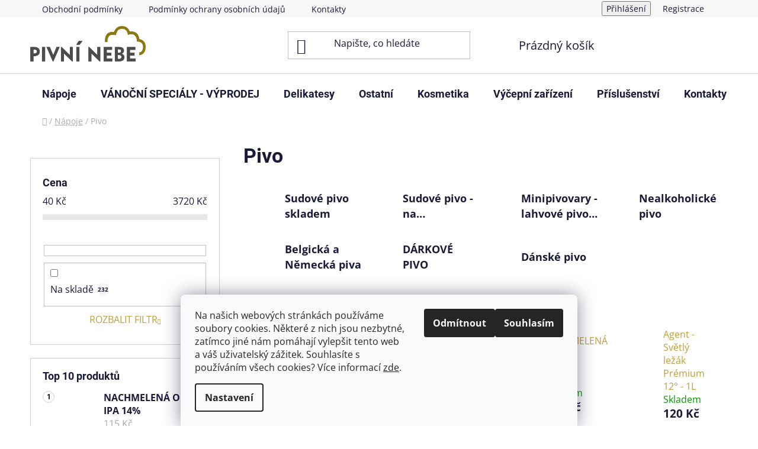

--- FILE ---
content_type: text/html; charset=utf-8
request_url: https://www.pivni-nebe.cz/pivo/
body_size: 33342
content:
<!doctype html><html lang="cs" dir="ltr" class="header-background-light external-fonts-loaded"><head><meta charset="utf-8" /><meta name="viewport" content="width=device-width,initial-scale=1" /><title>Pivo - pivni-nebe.cz</title><link rel="preconnect" href="https://cdn.myshoptet.com" /><link rel="dns-prefetch" href="https://cdn.myshoptet.com" /><link rel="preload" href="https://cdn.myshoptet.com/prj/dist/master/cms/libs/jquery/jquery-1.11.3.min.js" as="script" /><link href="https://cdn.myshoptet.com/prj/dist/master/cms/templates/frontend_templates/shared/css/font-face/open-sans.css" rel="stylesheet"><link href="https://cdn.myshoptet.com/prj/dist/master/cms/templates/frontend_templates/shared/css/font-face/roboto.css" rel="stylesheet"><link href="https://cdn.myshoptet.com/prj/dist/master/shop/dist/font-shoptet-13.css.3c47e30adfa2e9e2683b.css" rel="stylesheet"><script>
dataLayer = [];
dataLayer.push({'shoptet' : {
    "pageId": 675,
    "pageType": "category",
    "currency": "CZK",
    "currencyInfo": {
        "decimalSeparator": ",",
        "exchangeRate": 1,
        "priceDecimalPlaces": 2,
        "symbol": "K\u010d",
        "symbolLeft": 0,
        "thousandSeparator": " "
    },
    "language": "cs",
    "projectId": 477876,
    "category": {
        "guid": "539e14b8-d7b4-11e0-9a5c-feab5ed617ed",
        "path": "N\u00e1poje | Pivo",
        "parentCategoryGuid": "07f7a4c1-d7b1-11e0-9a5c-feab5ed617ed"
    },
    "cartInfo": {
        "id": null,
        "freeShipping": false,
        "freeShippingFrom": null,
        "leftToFreeGift": {
            "formattedPrice": "0 K\u010d",
            "priceLeft": 0
        },
        "freeGift": false,
        "leftToFreeShipping": {
            "priceLeft": null,
            "dependOnRegion": null,
            "formattedPrice": null
        },
        "discountCoupon": [],
        "getNoBillingShippingPrice": {
            "withoutVat": 0,
            "vat": 0,
            "withVat": 0
        },
        "cartItems": [],
        "taxMode": "ORDINARY"
    },
    "cart": [],
    "customer": {
        "priceRatio": 1,
        "priceListId": 1,
        "groupId": null,
        "registered": false,
        "mainAccount": false
    }
}});
dataLayer.push({'cookie_consent' : {
    "marketing": "denied",
    "analytics": "denied"
}});
document.addEventListener('DOMContentLoaded', function() {
    shoptet.consent.onAccept(function(agreements) {
        if (agreements.length == 0) {
            return;
        }
        dataLayer.push({
            'cookie_consent' : {
                'marketing' : (agreements.includes(shoptet.config.cookiesConsentOptPersonalisation)
                    ? 'granted' : 'denied'),
                'analytics': (agreements.includes(shoptet.config.cookiesConsentOptAnalytics)
                    ? 'granted' : 'denied')
            },
            'event': 'cookie_consent'
        });
    });
});
</script>
<meta property="og:type" content="website"><meta property="og:site_name" content="pivni-nebe.cz"><meta property="og:url" content="https://www.pivni-nebe.cz/pivo/"><meta property="og:title" content="Pivo - pivni-nebe.cz"><meta name="author" content="pivni-nebe.cz"><meta name="web_author" content="Shoptet.cz"><meta name="dcterms.rightsHolder" content="www.pivni-nebe.cz"><meta name="robots" content="index,follow"><meta property="og:image" content="https://www.pivni-nebe.cz/user/categories/orig/pivo_a_sud_2.jpg"><meta property="og:description" content="Pivo, pivni-nebe.cz"><meta name="description" content="Pivo, pivni-nebe.cz"><style>:root {--color-primary: #bf9e3f;--color-primary-h: 45;--color-primary-s: 50%;--color-primary-l: 50%;--color-primary-hover: #bf9e3f;--color-primary-hover-h: 45;--color-primary-hover-s: 50%;--color-primary-hover-l: 50%;--color-secondary: #bf9e3f;--color-secondary-h: 45;--color-secondary-s: 50%;--color-secondary-l: 50%;--color-secondary-hover: #e1b949;--color-secondary-hover-h: 44;--color-secondary-hover-s: 72%;--color-secondary-hover-l: 58%;--color-tertiary: #bf9e3f;--color-tertiary-h: 45;--color-tertiary-s: 50%;--color-tertiary-l: 50%;--color-tertiary-hover: #bf9e3f;--color-tertiary-hover-h: 45;--color-tertiary-hover-s: 50%;--color-tertiary-hover-l: 50%;--color-header-background: #ffffff;--template-font: "Open Sans";--template-headings-font: "Roboto";--header-background-url: url("[data-uri]");--cookies-notice-background: #F8FAFB;--cookies-notice-color: #252525;--cookies-notice-button-hover: #27263f;--cookies-notice-link-hover: #3b3a5f;--templates-update-management-preview-mode-content: "Náhled aktualizací šablony je aktivní pro váš prohlížeč."}</style>
    
    <link href="https://cdn.myshoptet.com/prj/dist/master/shop/dist/main-13.less.fdb02770e668ba5a70b5.css" rel="stylesheet" />
            <link href="https://cdn.myshoptet.com/prj/dist/master/shop/dist/mobile-header-v1-13.less.629f2f48911e67d0188c.css" rel="stylesheet" />
    
<link rel="next" href="/pivo/strana-2/" />    <script>var shoptet = shoptet || {};</script>
    <script src="https://cdn.myshoptet.com/prj/dist/master/shop/dist/main-3g-header.js.05f199e7fd2450312de2.js"></script>
<!-- User include --><!-- /User include --><link rel="shortcut icon" href="/favicon.ico" type="image/x-icon" /><link rel="canonical" href="https://www.pivni-nebe.cz/pivo/" />    <!-- Global site tag (gtag.js) - Google Analytics -->
    <script async src="https://www.googletagmanager.com/gtag/js?id=G-KVJNYRLH5X"></script>
    <script>
        
        window.dataLayer = window.dataLayer || [];
        function gtag(){dataLayer.push(arguments);}
        

                    console.debug('default consent data');

            gtag('consent', 'default', {"ad_storage":"denied","analytics_storage":"denied","ad_user_data":"denied","ad_personalization":"denied","wait_for_update":500});
            dataLayer.push({
                'event': 'default_consent'
            });
        
        gtag('js', new Date());

        
                gtag('config', 'G-KVJNYRLH5X', {"groups":"GA4","send_page_view":false,"content_group":"category","currency":"CZK","page_language":"cs"});
        
        
        
        
        
        
                    gtag('event', 'page_view', {"send_to":"GA4","page_language":"cs","content_group":"category","currency":"CZK"});
        
        
        
        
        
        
        
        
        
        
        
        
        
        document.addEventListener('DOMContentLoaded', function() {
            if (typeof shoptet.tracking !== 'undefined') {
                for (var id in shoptet.tracking.bannersList) {
                    gtag('event', 'view_promotion', {
                        "send_to": "UA",
                        "promotions": [
                            {
                                "id": shoptet.tracking.bannersList[id].id,
                                "name": shoptet.tracking.bannersList[id].name,
                                "position": shoptet.tracking.bannersList[id].position
                            }
                        ]
                    });
                }
            }

            shoptet.consent.onAccept(function(agreements) {
                if (agreements.length !== 0) {
                    console.debug('gtag consent accept');
                    var gtagConsentPayload =  {
                        'ad_storage': agreements.includes(shoptet.config.cookiesConsentOptPersonalisation)
                            ? 'granted' : 'denied',
                        'analytics_storage': agreements.includes(shoptet.config.cookiesConsentOptAnalytics)
                            ? 'granted' : 'denied',
                                                                                                'ad_user_data': agreements.includes(shoptet.config.cookiesConsentOptPersonalisation)
                            ? 'granted' : 'denied',
                        'ad_personalization': agreements.includes(shoptet.config.cookiesConsentOptPersonalisation)
                            ? 'granted' : 'denied',
                        };
                    console.debug('update consent data', gtagConsentPayload);
                    gtag('consent', 'update', gtagConsentPayload);
                    dataLayer.push(
                        { 'event': 'update_consent' }
                    );
                }
            });
        });
    </script>
</head><body class="desktop id-675 in-pivo template-13 type-category multiple-columns-body columns-mobile-2 columns-3 smart-labels-active ums_forms_redesign--off ums_a11y_category_page--on ums_discussion_rating_forms--off ums_flags_display_unification--on ums_a11y_login--on mobile-header-version-1"><noscript>
    <style>
        #header {
            padding-top: 0;
            position: relative !important;
            top: 0;
        }
        .header-navigation {
            position: relative !important;
        }
        .overall-wrapper {
            margin: 0 !important;
        }
        body:not(.ready) {
            visibility: visible !important;
        }
    </style>
    <div class="no-javascript">
        <div class="no-javascript__title">Musíte změnit nastavení vašeho prohlížeče</div>
        <div class="no-javascript__text">Podívejte se na: <a href="https://www.google.com/support/bin/answer.py?answer=23852">Jak povolit JavaScript ve vašem prohlížeči</a>.</div>
        <div class="no-javascript__text">Pokud používáte software na blokování reklam, může být nutné povolit JavaScript z této stránky.</div>
        <div class="no-javascript__text">Děkujeme.</div>
    </div>
</noscript>

        <div id="fb-root"></div>
        <script>
            window.fbAsyncInit = function() {
                FB.init({
                    autoLogAppEvents : true,
                    xfbml            : true,
                    version          : 'v24.0'
                });
            };
        </script>
        <script async defer crossorigin="anonymous" src="https://connect.facebook.net/cs_CZ/sdk.js#xfbml=1&version=v24.0"></script>    <div class="siteCookies siteCookies--bottom siteCookies--light js-siteCookies" role="dialog" data-testid="cookiesPopup" data-nosnippet>
        <div class="siteCookies__form">
            <div class="siteCookies__content">
                <div class="siteCookies__text">
                    <span>Na našich webových stránkách používáme soubory cookies. Některé z nich jsou nezbytné, zatímco jiné nám pomáhají vylepšit tento web a váš uživatelský zážitek. Souhlasíte s používáním všech cookies?</span> Více informací <a href="https://477876.myshoptet.com/podminky-ochrany-osobnich-udaju/" target="_blank" rel="noopener noreferrer">zde</a>.
                </div>
                <p class="siteCookies__links">
                    <button class="siteCookies__link js-cookies-settings" aria-label="Nastavení cookies" data-testid="cookiesSettings">Nastavení</button>
                </p>
            </div>
            <div class="siteCookies__buttonWrap">
                                    <button class="siteCookies__button js-cookiesConsentSubmit" value="reject" aria-label="Odmítnout cookies" data-testid="buttonCookiesReject">Odmítnout</button>
                                <button class="siteCookies__button js-cookiesConsentSubmit" value="all" aria-label="Přijmout cookies" data-testid="buttonCookiesAccept">Souhlasím</button>
            </div>
        </div>
        <script>
            document.addEventListener("DOMContentLoaded", () => {
                const siteCookies = document.querySelector('.js-siteCookies');
                document.addEventListener("scroll", shoptet.common.throttle(() => {
                    const st = document.documentElement.scrollTop;
                    if (st > 1) {
                        siteCookies.classList.add('siteCookies--scrolled');
                    } else {
                        siteCookies.classList.remove('siteCookies--scrolled');
                    }
                }, 100));
            });
        </script>
    </div>
<a href="#content" class="skip-link sr-only">Přejít na obsah</a><div class="overall-wrapper"><div class="user-action"><div class="container">
    <div class="user-action-in">
                    <div id="login" class="user-action-login popup-widget login-widget" role="dialog" aria-labelledby="loginHeading">
        <div class="popup-widget-inner">
                            <h2 id="loginHeading">Přihlášení k vašemu účtu</h2><div id="customerLogin"><form action="/action/Customer/Login/" method="post" id="formLoginIncluded" class="csrf-enabled formLogin" data-testid="formLogin"><input type="hidden" name="referer" value="" /><div class="form-group"><div class="input-wrapper email js-validated-element-wrapper no-label"><input type="email" name="email" class="form-control" autofocus placeholder="E-mailová adresa (např. jan@novak.cz)" data-testid="inputEmail" autocomplete="email" required /></div></div><div class="form-group"><div class="input-wrapper password js-validated-element-wrapper no-label"><input type="password" name="password" class="form-control" placeholder="Heslo" data-testid="inputPassword" autocomplete="current-password" required /><span class="no-display">Nemůžete vyplnit toto pole</span><input type="text" name="surname" value="" class="no-display" /></div></div><div class="form-group"><div class="login-wrapper"><button type="submit" class="btn btn-secondary btn-text btn-login" data-testid="buttonSubmit">Přihlásit se</button><div class="password-helper"><a href="/registrace/" data-testid="signup" rel="nofollow">Nová registrace</a><a href="/klient/zapomenute-heslo/" rel="nofollow">Zapomenuté heslo</a></div></div></div></form>
</div>                    </div>
    </div>

                <div id="cart-widget" class="user-action-cart popup-widget cart-widget loader-wrapper" data-testid="popupCartWidget" role="dialog" aria-hidden="true">
            <div class="popup-widget-inner cart-widget-inner place-cart-here">
                <div class="loader-overlay">
                    <div class="loader"></div>
                </div>
            </div>
        </div>
    </div>
</div>
</div><div class="top-navigation-bar" data-testid="topNavigationBar">

    <div class="container">

                            <div class="top-navigation-menu">
                <ul class="top-navigation-bar-menu">
                                            <li class="top-navigation-menu-item-39">
                            <a href="/obchodni-podminky/" title="Obchodní podmínky">Obchodní podmínky</a>
                        </li>
                                            <li class="top-navigation-menu-item-691">
                            <a href="/podminky-ochrany-osobnich-udaju/" title="Podmínky ochrany osobních údajů ">Podmínky ochrany osobních údajů </a>
                        </li>
                                            <li class="top-navigation-menu-item-29">
                            <a href="/kontakty/" title="Kontakty">Kontakty</a>
                        </li>
                                    </ul>
                <div class="top-navigation-menu-trigger">Více</div>
                <ul class="top-navigation-bar-menu-helper"></ul>
            </div>
        
        <div class="top-navigation-tools">
                        <button class="top-nav-button top-nav-button-login toggle-window" type="button" data-target="login" aria-haspopup="dialog" aria-controls="login" aria-expanded="false" data-testid="signin"><span>Přihlášení</span></button>
    <a href="/registrace/" class="top-nav-button top-nav-button-register" data-testid="headerSignup">Registrace</a>
        </div>

    </div>

</div>
<header id="header">
        <div class="header-top">
            <div class="container navigation-wrapper header-top-wrapper">
                <div class="site-name"><a href="/" data-testid="linkWebsiteLogo"><img src="https://cdn.myshoptet.com/usr/www.pivni-nebe.cz/user/logos/21-01-1837-baby-business-1.jpeg" alt="pivni-nebe.cz" fetchpriority="low" /></a></div>                <div class="search" itemscope itemtype="https://schema.org/WebSite">
                    <meta itemprop="headline" content="Pivo"/><meta itemprop="url" content="https://www.pivni-nebe.cz"/><meta itemprop="text" content="Pivo, pivni-nebe.cz"/>                    <form action="/action/ProductSearch/prepareString/" method="post"
    id="formSearchForm" class="search-form compact-form js-search-main"
    itemprop="potentialAction" itemscope itemtype="https://schema.org/SearchAction" data-testid="searchForm">
    <fieldset>
        <meta itemprop="target"
            content="https://www.pivni-nebe.cz/vyhledavani/?string={string}"/>
        <input type="hidden" name="language" value="cs"/>
        
            
    <span class="search-input-icon" aria-hidden="true"></span>

<input
    type="search"
    name="string"
        class="query-input form-control search-input js-search-input"
    placeholder="Napište, co hledáte"
    autocomplete="off"
    required
    itemprop="query-input"
    aria-label="Vyhledávání"
    data-testid="searchInput"
>
            <button type="submit" class="btn btn-default search-button" data-testid="searchBtn">Hledat</button>
        
    </fieldset>
</form>
                </div>
                <div class="navigation-buttons">
                    <a href="#" class="toggle-window" data-target="search" data-testid="linkSearchIcon"><span class="sr-only">Hledat</span></a>
                        
    <a href="/kosik/" class="btn btn-icon toggle-window cart-count" data-target="cart" data-hover="true" data-redirect="true" data-testid="headerCart" rel="nofollow" aria-haspopup="dialog" aria-expanded="false" aria-controls="cart-widget">
        
                <span class="sr-only">Nákupní košík</span>
        
            <span class="cart-price visible-lg-inline-block" data-testid="headerCartPrice">
                                    Prázdný košík                            </span>
        
    
            </a>
                    <a href="#" class="toggle-window" data-target="navigation" data-testid="hamburgerMenu"></a>
                </div>
            </div>
        </div>
        <div class="header-bottom">
            <div class="container navigation-wrapper header-bottom-wrapper js-navigation-container">
                <nav id="navigation" aria-label="Hlavní menu" data-collapsible="true"><div class="navigation-in menu"><ul class="menu-level-1" role="menubar" data-testid="headerMenuItems"><li class="menu-item-673 ext" role="none"><a href="/napoje/" data-testid="headerMenuItem" role="menuitem" aria-haspopup="true" aria-expanded="false"><b>Nápoje</b><span class="submenu-arrow"></span></a><ul class="menu-level-2" aria-label="Nápoje" tabindex="-1" role="menu"><li class="menu-item-675 has-third-level active" role="none"><a href="/pivo/" class="menu-image" data-testid="headerMenuItem" tabindex="-1" aria-hidden="true"><img src="data:image/svg+xml,%3Csvg%20width%3D%22140%22%20height%3D%22100%22%20xmlns%3D%22http%3A%2F%2Fwww.w3.org%2F2000%2Fsvg%22%3E%3C%2Fsvg%3E" alt="" aria-hidden="true" width="140" height="100"  data-src="https://cdn.myshoptet.com/usr/www.pivni-nebe.cz/user/categories/thumb/pivo_a_sud_2.jpg" fetchpriority="low" /></a><div><a href="/pivo/" data-testid="headerMenuItem" role="menuitem"><span>Pivo</span></a>
                                                    <ul class="menu-level-3" role="menu">
                                                                    <li class="menu-item-1020" role="none">
                                        <a href="/sudove-pivo-skladem/" data-testid="headerMenuItem" role="menuitem">
                                            Sudové pivo skladem</a>,                                    </li>
                                                                    <li class="menu-item-708" role="none">
                                        <a href="/sudove-pivo/" data-testid="headerMenuItem" role="menuitem">
                                            Sudové pivo - na objednávku</a>,                                    </li>
                                                                    <li class="menu-item-711" role="none">
                                        <a href="/minipivovary-baleni-lahve-pet/" data-testid="headerMenuItem" role="menuitem">
                                            Minipivovary - lahvové pivo - plech</a>,                                    </li>
                                                                    <li class="menu-item-798" role="none">
                                        <a href="/nealkoholicke-pivo/" data-testid="headerMenuItem" role="menuitem">
                                            Nealkoholické pivo</a>,                                    </li>
                                                                    <li class="menu-item-1482" role="none">
                                        <a href="/zahranicni-pivo/" data-testid="headerMenuItem" role="menuitem">
                                            Belgická a Německá piva</a>,                                    </li>
                                                                    <li class="menu-item-1540" role="none">
                                        <a href="/darkove-pivo/" data-testid="headerMenuItem" role="menuitem">
                                            DÁRKOVÉ PIVO</a>,                                    </li>
                                                                    <li class="menu-item-1579" role="none">
                                        <a href="/danske-pivo/" data-testid="headerMenuItem" role="menuitem">
                                            Dánské pivo</a>                                    </li>
                                                            </ul>
                        </div></li><li class="menu-item-1597" role="none"><a href="/cider/" class="menu-image" data-testid="headerMenuItem" tabindex="-1" aria-hidden="true"><img src="data:image/svg+xml,%3Csvg%20width%3D%22140%22%20height%3D%22100%22%20xmlns%3D%22http%3A%2F%2Fwww.w3.org%2F2000%2Fsvg%22%3E%3C%2Fsvg%3E" alt="" aria-hidden="true" width="140" height="100"  data-src="https://cdn.myshoptet.com/usr/www.pivni-nebe.cz/user/categories/thumb/cider.jpg" fetchpriority="low" /></a><div><a href="/cider/" data-testid="headerMenuItem" role="menuitem"><span>Cider</span></a>
                        </div></li><li class="menu-item-677 has-third-level" role="none"><a href="/vino/" class="menu-image" data-testid="headerMenuItem" tabindex="-1" aria-hidden="true"><img src="data:image/svg+xml,%3Csvg%20width%3D%22140%22%20height%3D%22100%22%20xmlns%3D%22http%3A%2F%2Fwww.w3.org%2F2000%2Fsvg%22%3E%3C%2Fsvg%3E" alt="" aria-hidden="true" width="140" height="100"  data-src="https://cdn.myshoptet.com/usr/www.pivni-nebe.cz/user/categories/thumb/v__no_2.jpg" fetchpriority="low" /></a><div><a href="/vino/" data-testid="headerMenuItem" role="menuitem"><span>Víno</span></a>
                                                    <ul class="menu-level-3" role="menu">
                                                                    <li class="menu-item-1603" role="none">
                                        <a href="/frizzante/" data-testid="headerMenuItem" role="menuitem">
                                            FRIZZANTE</a>,                                    </li>
                                                                    <li class="menu-item-780" role="none">
                                        <a href="/lahoffer/" data-testid="headerMenuItem" role="menuitem">
                                            Lahoffer</a>,                                    </li>
                                                                    <li class="menu-item-1311" role="none">
                                        <a href="/vinarstvi-martin-novak/" data-testid="headerMenuItem" role="menuitem">
                                            Vinařství Martin Novák</a>,                                    </li>
                                                                    <li class="menu-item-1485" role="none">
                                        <a href="/prosecco/" data-testid="headerMenuItem" role="menuitem">
                                            PROSECCO</a>,                                    </li>
                                                                    <li class="menu-item-1546" role="none">
                                        <a href="/bohemia-sekt/" data-testid="headerMenuItem" role="menuitem">
                                            BOHEMIA SEKT</a>                                    </li>
                                                            </ul>
                        </div></li><li class="menu-item-759 has-third-level" role="none"><a href="/limo/" class="menu-image" data-testid="headerMenuItem" tabindex="-1" aria-hidden="true"><img src="data:image/svg+xml,%3Csvg%20width%3D%22140%22%20height%3D%22100%22%20xmlns%3D%22http%3A%2F%2Fwww.w3.org%2F2000%2Fsvg%22%3E%3C%2Fsvg%3E" alt="" aria-hidden="true" width="140" height="100"  data-src="https://cdn.myshoptet.com/usr/www.pivni-nebe.cz/user/categories/thumb/limo.jpg" fetchpriority="low" /></a><div><a href="/limo/" data-testid="headerMenuItem" role="menuitem"><span>Limo</span></a>
                                                    <ul class="menu-level-3" role="menu">
                                                                    <li class="menu-item-1227" role="none">
                                        <a href="/lahvove/" data-testid="headerMenuItem" role="menuitem">
                                            Lahvové</a>,                                    </li>
                                                                    <li class="menu-item-1230" role="none">
                                        <a href="/sudove/" data-testid="headerMenuItem" role="menuitem">
                                            Sudové</a>,                                    </li>
                                                                    <li class="menu-item-1395" role="none">
                                        <a href="/tea-vole/" data-testid="headerMenuItem" role="menuitem">
                                            TeaVibes</a>                                    </li>
                                                            </ul>
                        </div></li><li class="menu-item-1615" role="none"><a href="/spritz/" class="menu-image" data-testid="headerMenuItem" tabindex="-1" aria-hidden="true"><img src="data:image/svg+xml,%3Csvg%20width%3D%22140%22%20height%3D%22100%22%20xmlns%3D%22http%3A%2F%2Fwww.w3.org%2F2000%2Fsvg%22%3E%3C%2Fsvg%3E" alt="" aria-hidden="true" width="140" height="100"  data-src="https://cdn.myshoptet.com/prj/dist/master/cms/templates/frontend_templates/00/img/folder.svg" fetchpriority="low" /></a><div><a href="/spritz/" data-testid="headerMenuItem" role="menuitem"><span>SPRITZ</span></a>
                        </div></li><li class="menu-item-1206 has-third-level" role="none"><a href="/gin/" class="menu-image" data-testid="headerMenuItem" tabindex="-1" aria-hidden="true"><img src="data:image/svg+xml,%3Csvg%20width%3D%22140%22%20height%3D%22100%22%20xmlns%3D%22http%3A%2F%2Fwww.w3.org%2F2000%2Fsvg%22%3E%3C%2Fsvg%3E" alt="" aria-hidden="true" width="140" height="100"  data-src="https://cdn.myshoptet.com/usr/www.pivni-nebe.cz/user/categories/thumb/sklenice_2.jpg" fetchpriority="low" /></a><div><a href="/gin/" data-testid="headerMenuItem" role="menuitem"><span>GIN</span></a>
                                                    <ul class="menu-level-3" role="menu">
                                                                    <li class="menu-item-1209" role="none">
                                        <a href="/endorphine/" data-testid="headerMenuItem" role="menuitem">
                                            ENDORPHINE</a>                                    </li>
                                                            </ul>
                        </div></li></ul></li>
<li class="menu-item-1552" role="none"><a href="/vanoce-2025/" data-testid="headerMenuItem" role="menuitem" aria-expanded="false"><b>VÁNOČNÍ SPECIÁLY - VÝPRODEJ</b></a></li>
<li class="menu-item-674 ext" role="none"><a href="/pochutiny-a-maso/" data-testid="headerMenuItem" role="menuitem" aria-haspopup="true" aria-expanded="false"><b>Delikatesy</b><span class="submenu-arrow"></span></a><ul class="menu-level-2" aria-label="Delikatesy" tabindex="-1" role="menu"><li class="menu-item-1561" role="none"><a href="/utopenci/" class="menu-image" data-testid="headerMenuItem" tabindex="-1" aria-hidden="true"><img src="data:image/svg+xml,%3Csvg%20width%3D%22140%22%20height%3D%22100%22%20xmlns%3D%22http%3A%2F%2Fwww.w3.org%2F2000%2Fsvg%22%3E%3C%2Fsvg%3E" alt="" aria-hidden="true" width="140" height="100"  data-src="https://cdn.myshoptet.com/prj/dist/master/cms/templates/frontend_templates/00/img/folder.svg" fetchpriority="low" /></a><div><a href="/utopenci/" data-testid="headerMenuItem" role="menuitem"><span>Utopenci</span></a>
                        </div></li><li class="menu-item-1630" role="none"><a href="/ingwo-horcice-a-dipy/" class="menu-image" data-testid="headerMenuItem" tabindex="-1" aria-hidden="true"><img src="data:image/svg+xml,%3Csvg%20width%3D%22140%22%20height%3D%22100%22%20xmlns%3D%22http%3A%2F%2Fwww.w3.org%2F2000%2Fsvg%22%3E%3C%2Fsvg%3E" alt="" aria-hidden="true" width="140" height="100"  data-src="https://cdn.myshoptet.com/prj/dist/master/cms/templates/frontend_templates/00/img/folder.svg" fetchpriority="low" /></a><div><a href="/ingwo-horcice-a-dipy/" data-testid="headerMenuItem" role="menuitem"><span>INGWO - HOŘČICE A DIPY</span></a>
                        </div></li><li class="menu-item-1633" role="none"><a href="/od-lesa/" class="menu-image" data-testid="headerMenuItem" tabindex="-1" aria-hidden="true"><img src="data:image/svg+xml,%3Csvg%20width%3D%22140%22%20height%3D%22100%22%20xmlns%3D%22http%3A%2F%2Fwww.w3.org%2F2000%2Fsvg%22%3E%3C%2Fsvg%3E" alt="" aria-hidden="true" width="140" height="100"  data-src="https://cdn.myshoptet.com/prj/dist/master/cms/templates/frontend_templates/00/img/folder.svg" fetchpriority="low" /></a><div><a href="/od-lesa/" data-testid="headerMenuItem" role="menuitem"><span>OD LESA</span></a>
                        </div></li><li class="menu-item-1678" role="none"><a href="/grizly/" class="menu-image" data-testid="headerMenuItem" tabindex="-1" aria-hidden="true"><img src="data:image/svg+xml,%3Csvg%20width%3D%22140%22%20height%3D%22100%22%20xmlns%3D%22http%3A%2F%2Fwww.w3.org%2F2000%2Fsvg%22%3E%3C%2Fsvg%3E" alt="" aria-hidden="true" width="140" height="100"  data-src="https://cdn.myshoptet.com/prj/dist/master/cms/templates/frontend_templates/00/img/folder.svg" fetchpriority="low" /></a><div><a href="/grizly/" data-testid="headerMenuItem" role="menuitem"><span>GRIZLY</span></a>
                        </div></li><li class="menu-item-738" role="none"><a href="/susene-maso/" class="menu-image" data-testid="headerMenuItem" tabindex="-1" aria-hidden="true"><img src="data:image/svg+xml,%3Csvg%20width%3D%22140%22%20height%3D%22100%22%20xmlns%3D%22http%3A%2F%2Fwww.w3.org%2F2000%2Fsvg%22%3E%3C%2Fsvg%3E" alt="" aria-hidden="true" width="140" height="100"  data-src="https://cdn.myshoptet.com/usr/www.pivni-nebe.cz/user/categories/thumb/su__en___maso.jpg" fetchpriority="low" /></a><div><a href="/susene-maso/" data-testid="headerMenuItem" role="menuitem"><span>Sušené maso</span></a>
                        </div></li><li class="menu-item-762" role="none"><a href="/farmarske-bramburky/" class="menu-image" data-testid="headerMenuItem" tabindex="-1" aria-hidden="true"><img src="data:image/svg+xml,%3Csvg%20width%3D%22140%22%20height%3D%22100%22%20xmlns%3D%22http%3A%2F%2Fwww.w3.org%2F2000%2Fsvg%22%3E%3C%2Fsvg%3E" alt="" aria-hidden="true" width="140" height="100"  data-src="https://cdn.myshoptet.com/usr/www.pivni-nebe.cz/user/categories/thumb/farmarske_bramburky_karton_mix_web-1.png" fetchpriority="low" /></a><div><a href="/farmarske-bramburky/" data-testid="headerMenuItem" role="menuitem"><span>Farmářské brambůrky</span></a>
                        </div></li><li class="menu-item-1161" role="none"><a href="/maso-kazda/" class="menu-image" data-testid="headerMenuItem" tabindex="-1" aria-hidden="true"><img src="data:image/svg+xml,%3Csvg%20width%3D%22140%22%20height%3D%22100%22%20xmlns%3D%22http%3A%2F%2Fwww.w3.org%2F2000%2Fsvg%22%3E%3C%2Fsvg%3E" alt="" aria-hidden="true" width="140" height="100"  data-src="https://cdn.myshoptet.com/usr/www.pivni-nebe.cz/user/categories/thumb/kazda.jpg" fetchpriority="low" /></a><div><a href="/maso-kazda/" data-testid="headerMenuItem" role="menuitem"><span>MASO KAZDA</span></a>
                        </div></li><li class="menu-item-1458" role="none"><a href="/be-chef-svoboda/" class="menu-image" data-testid="headerMenuItem" tabindex="-1" aria-hidden="true"><img src="data:image/svg+xml,%3Csvg%20width%3D%22140%22%20height%3D%22100%22%20xmlns%3D%22http%3A%2F%2Fwww.w3.org%2F2000%2Fsvg%22%3E%3C%2Fsvg%3E" alt="" aria-hidden="true" width="140" height="100"  data-src="https://cdn.myshoptet.com/usr/www.pivni-nebe.cz/user/categories/thumb/00000fr5.png" fetchpriority="low" /></a><div><a href="/be-chef-svoboda/" data-testid="headerMenuItem" role="menuitem"><span>BE CHEF SVOBODA</span></a>
                        </div></li><li class="menu-item-1503" role="none"><a href="/richardovi-omacky/" class="menu-image" data-testid="headerMenuItem" tabindex="-1" aria-hidden="true"><img src="data:image/svg+xml,%3Csvg%20width%3D%22140%22%20height%3D%22100%22%20xmlns%3D%22http%3A%2F%2Fwww.w3.org%2F2000%2Fsvg%22%3E%3C%2Fsvg%3E" alt="" aria-hidden="true" width="140" height="100"  data-src="https://cdn.myshoptet.com/usr/www.pivni-nebe.cz/user/categories/thumb/oip.jpg" fetchpriority="low" /></a><div><a href="/richardovi-omacky/" data-testid="headerMenuItem" role="menuitem"><span>RICHARDOVY OMÁČKY</span></a>
                        </div></li><li class="menu-item-1506" role="none"><a href="/grig-suseny-hmyz/" class="menu-image" data-testid="headerMenuItem" tabindex="-1" aria-hidden="true"><img src="data:image/svg+xml,%3Csvg%20width%3D%22140%22%20height%3D%22100%22%20xmlns%3D%22http%3A%2F%2Fwww.w3.org%2F2000%2Fsvg%22%3E%3C%2Fsvg%3E" alt="" aria-hidden="true" width="140" height="100"  data-src="https://cdn.myshoptet.com/usr/www.pivni-nebe.cz/user/categories/thumb/google_logo.png" fetchpriority="low" /></a><div><a href="/grig-suseny-hmyz/" data-testid="headerMenuItem" role="menuitem"><span>GRIG - Sušený hmyz</span></a>
                        </div></li><li class="menu-item-1564" role="none"><a href="/bertycky/" class="menu-image" data-testid="headerMenuItem" tabindex="-1" aria-hidden="true"><img src="data:image/svg+xml,%3Csvg%20width%3D%22140%22%20height%3D%22100%22%20xmlns%3D%22http%3A%2F%2Fwww.w3.org%2F2000%2Fsvg%22%3E%3C%2Fsvg%3E" alt="" aria-hidden="true" width="140" height="100"  data-src="https://cdn.myshoptet.com/prj/dist/master/cms/templates/frontend_templates/00/img/folder.svg" fetchpriority="low" /></a><div><a href="/bertycky/" data-testid="headerMenuItem" role="menuitem"><span>Bertyčky</span></a>
                        </div></li><li class="menu-item-1567" role="none"><a href="/orisky/" class="menu-image" data-testid="headerMenuItem" tabindex="-1" aria-hidden="true"><img src="data:image/svg+xml,%3Csvg%20width%3D%22140%22%20height%3D%22100%22%20xmlns%3D%22http%3A%2F%2Fwww.w3.org%2F2000%2Fsvg%22%3E%3C%2Fsvg%3E" alt="" aria-hidden="true" width="140" height="100"  data-src="https://cdn.myshoptet.com/prj/dist/master/cms/templates/frontend_templates/00/img/folder.svg" fetchpriority="low" /></a><div><a href="/orisky/" data-testid="headerMenuItem" role="menuitem"><span>Oříšky</span></a>
                        </div></li><li class="menu-item-1585" role="none"><a href="/cibulove-krouzky/" class="menu-image" data-testid="headerMenuItem" tabindex="-1" aria-hidden="true"><img src="data:image/svg+xml,%3Csvg%20width%3D%22140%22%20height%3D%22100%22%20xmlns%3D%22http%3A%2F%2Fwww.w3.org%2F2000%2Fsvg%22%3E%3C%2Fsvg%3E" alt="" aria-hidden="true" width="140" height="100"  data-src="https://cdn.myshoptet.com/prj/dist/master/cms/templates/frontend_templates/00/img/folder.svg" fetchpriority="low" /></a><div><a href="/cibulove-krouzky/" data-testid="headerMenuItem" role="menuitem"><span>Cibulové kroužky</span></a>
                        </div></li><li class="menu-item-1588" role="none"><a href="/cyrilovy-pekarske-tycinky/" class="menu-image" data-testid="headerMenuItem" tabindex="-1" aria-hidden="true"><img src="data:image/svg+xml,%3Csvg%20width%3D%22140%22%20height%3D%22100%22%20xmlns%3D%22http%3A%2F%2Fwww.w3.org%2F2000%2Fsvg%22%3E%3C%2Fsvg%3E" alt="" aria-hidden="true" width="140" height="100"  data-src="https://cdn.myshoptet.com/prj/dist/master/cms/templates/frontend_templates/00/img/folder.svg" fetchpriority="low" /></a><div><a href="/cyrilovy-pekarske-tycinky/" data-testid="headerMenuItem" role="menuitem"><span>Cyrilovy pekařské tyčinky</span></a>
                        </div></li></ul></li>
<li class="menu-item-683 ext" role="none"><a href="/ostatni/" data-testid="headerMenuItem" role="menuitem" aria-haspopup="true" aria-expanded="false"><b>Ostatní</b><span class="submenu-arrow"></span></a><ul class="menu-level-2" aria-label="Ostatní" tabindex="-1" role="menu"><li class="menu-item-684" role="none"><a href="/sklenice/" class="menu-image" data-testid="headerMenuItem" tabindex="-1" aria-hidden="true"><img src="data:image/svg+xml,%3Csvg%20width%3D%22140%22%20height%3D%22100%22%20xmlns%3D%22http%3A%2F%2Fwww.w3.org%2F2000%2Fsvg%22%3E%3C%2Fsvg%3E" alt="" aria-hidden="true" width="140" height="100"  data-src="https://cdn.myshoptet.com/usr/www.pivni-nebe.cz/user/categories/thumb/sklenice_lucky_bastard.png" fetchpriority="low" /></a><div><a href="/sklenice/" data-testid="headerMenuItem" role="menuitem"><span>Sklenice</span></a>
                        </div></li><li class="menu-item-810" role="none"><a href="/ponozky/" class="menu-image" data-testid="headerMenuItem" tabindex="-1" aria-hidden="true"><img src="data:image/svg+xml,%3Csvg%20width%3D%22140%22%20height%3D%22100%22%20xmlns%3D%22http%3A%2F%2Fwww.w3.org%2F2000%2Fsvg%22%3E%3C%2Fsvg%3E" alt="" aria-hidden="true" width="140" height="100"  data-src="https://cdn.myshoptet.com/usr/www.pivni-nebe.cz/user/categories/thumb/pivo_3_plechovka.png" fetchpriority="low" /></a><div><a href="/ponozky/" data-testid="headerMenuItem" role="menuitem"><span>Ponožky</span></a>
                        </div></li><li class="menu-item-813" role="none"><a href="/spodni-pradlo/" class="menu-image" data-testid="headerMenuItem" tabindex="-1" aria-hidden="true"><img src="data:image/svg+xml,%3Csvg%20width%3D%22140%22%20height%3D%22100%22%20xmlns%3D%22http%3A%2F%2Fwww.w3.org%2F2000%2Fsvg%22%3E%3C%2Fsvg%3E" alt="" aria-hidden="true" width="140" height="100"  data-src="https://cdn.myshoptet.com/usr/www.pivni-nebe.cz/user/categories/thumb/tren__rky_l__hve.png" fetchpriority="low" /></a><div><a href="/spodni-pradlo/" data-testid="headerMenuItem" role="menuitem"><span>Spodní prádlo</span></a>
                        </div></li><li class="menu-item-828" role="none"><a href="/tricka/" class="menu-image" data-testid="headerMenuItem" tabindex="-1" aria-hidden="true"><img src="data:image/svg+xml,%3Csvg%20width%3D%22140%22%20height%3D%22100%22%20xmlns%3D%22http%3A%2F%2Fwww.w3.org%2F2000%2Fsvg%22%3E%3C%2Fsvg%3E" alt="" aria-hidden="true" width="140" height="100"  data-src="https://cdn.myshoptet.com/usr/www.pivni-nebe.cz/user/categories/thumb/tri__ko_pivo.png" fetchpriority="low" /></a><div><a href="/tricka/" data-testid="headerMenuItem" role="menuitem"><span>Trička</span></a>
                        </div></li><li class="menu-item-1083" role="none"><a href="/hraci-karty/" class="menu-image" data-testid="headerMenuItem" tabindex="-1" aria-hidden="true"><img src="data:image/svg+xml,%3Csvg%20width%3D%22140%22%20height%3D%22100%22%20xmlns%3D%22http%3A%2F%2Fwww.w3.org%2F2000%2Fsvg%22%3E%3C%2Fsvg%3E" alt="" aria-hidden="true" width="140" height="100"  data-src="https://cdn.myshoptet.com/usr/www.pivni-nebe.cz/user/categories/thumb/poker-600x600.jpg" fetchpriority="low" /></a><div><a href="/hraci-karty/" data-testid="headerMenuItem" role="menuitem"><span>Hrací karty</span></a>
                        </div></li><li class="menu-item-1089" role="none"><a href="/drevene-bedynky/" class="menu-image" data-testid="headerMenuItem" tabindex="-1" aria-hidden="true"><img src="data:image/svg+xml,%3Csvg%20width%3D%22140%22%20height%3D%22100%22%20xmlns%3D%22http%3A%2F%2Fwww.w3.org%2F2000%2Fsvg%22%3E%3C%2Fsvg%3E" alt="" aria-hidden="true" width="140" height="100"  data-src="https://cdn.myshoptet.com/usr/www.pivni-nebe.cz/user/categories/thumb/20220512_112237.jpg" fetchpriority="low" /></a><div><a href="/drevene-bedynky/" data-testid="headerMenuItem" role="menuitem"><span>Dřevěné bedýnky a dárkové kartony</span></a>
                        </div></li><li class="menu-item-1290" role="none"><a href="/stiraci-mapa-pivovaru-cr/" class="menu-image" data-testid="headerMenuItem" tabindex="-1" aria-hidden="true"><img src="data:image/svg+xml,%3Csvg%20width%3D%22140%22%20height%3D%22100%22%20xmlns%3D%22http%3A%2F%2Fwww.w3.org%2F2000%2Fsvg%22%3E%3C%2Fsvg%3E" alt="" aria-hidden="true" width="140" height="100"  data-src="https://cdn.myshoptet.com/usr/www.pivni-nebe.cz/user/categories/thumb/pivni-stiraci-mapa.jpg" fetchpriority="low" /></a><div><a href="/stiraci-mapa-pivovaru-cr/" data-testid="headerMenuItem" role="menuitem"><span>Stírací mapa pivovarů ČR</span></a>
                        </div></li><li class="menu-item-1329" role="none"><a href="/darkovy-poukaz/" class="menu-image" data-testid="headerMenuItem" tabindex="-1" aria-hidden="true"><img src="data:image/svg+xml,%3Csvg%20width%3D%22140%22%20height%3D%22100%22%20xmlns%3D%22http%3A%2F%2Fwww.w3.org%2F2000%2Fsvg%22%3E%3C%2Fsvg%3E" alt="" aria-hidden="true" width="140" height="100"  data-src="https://cdn.myshoptet.com/prj/dist/master/cms/templates/frontend_templates/00/img/folder.svg" fetchpriority="low" /></a><div><a href="/darkovy-poukaz/" data-testid="headerMenuItem" role="menuitem"><span>Dárkový poukaz</span></a>
                        </div></li><li class="menu-item-1528" role="none"><a href="/fixi-coffee/" class="menu-image" data-testid="headerMenuItem" tabindex="-1" aria-hidden="true"><img src="data:image/svg+xml,%3Csvg%20width%3D%22140%22%20height%3D%22100%22%20xmlns%3D%22http%3A%2F%2Fwww.w3.org%2F2000%2Fsvg%22%3E%3C%2Fsvg%3E" alt="" aria-hidden="true" width="140" height="100"  data-src="https://cdn.myshoptet.com/usr/www.pivni-nebe.cz/user/categories/thumb/4tfa5h3r.png" fetchpriority="low" /></a><div><a href="/fixi-coffee/" data-testid="headerMenuItem" role="menuitem"><span>FIXI COFFEE</span></a>
                        </div></li><li class="menu-item-1675" role="none"><a href="/podtacky-a-stojany/" class="menu-image" data-testid="headerMenuItem" tabindex="-1" aria-hidden="true"><img src="data:image/svg+xml,%3Csvg%20width%3D%22140%22%20height%3D%22100%22%20xmlns%3D%22http%3A%2F%2Fwww.w3.org%2F2000%2Fsvg%22%3E%3C%2Fsvg%3E" alt="" aria-hidden="true" width="140" height="100"  data-src="https://cdn.myshoptet.com/prj/dist/master/cms/templates/frontend_templates/00/img/folder.svg" fetchpriority="low" /></a><div><a href="/podtacky-a-stojany/" data-testid="headerMenuItem" role="menuitem"><span>Podtácky, stojánky, otvíráky</span></a>
                        </div></li></ul></li>
<li class="menu-item-735" role="none"><a href="/kosmetika-2/" data-testid="headerMenuItem" role="menuitem" aria-expanded="false"><b>Kosmetika</b></a></li>
<li class="menu-item-897 ext" role="none"><a href="/vycepni-zarizeni/" data-testid="headerMenuItem" role="menuitem" aria-haspopup="true" aria-expanded="false"><b>Výčepní zařízení</b><span class="submenu-arrow"></span></a><ul class="menu-level-2" aria-label="Výčepní zařízení" tabindex="-1" role="menu"><li class="menu-item-900" role="none"><a href="/lindr/" class="menu-image" data-testid="headerMenuItem" tabindex="-1" aria-hidden="true"><img src="data:image/svg+xml,%3Csvg%20width%3D%22140%22%20height%3D%22100%22%20xmlns%3D%22http%3A%2F%2Fwww.w3.org%2F2000%2Fsvg%22%3E%3C%2Fsvg%3E" alt="" aria-hidden="true" width="140" height="100"  data-src="https://cdn.myshoptet.com/usr/www.pivni-nebe.cz/user/categories/thumb/vase-logo.jpg" fetchpriority="low" /></a><div><a href="/lindr/" data-testid="headerMenuItem" role="menuitem"><span>Lindr</span></a>
                        </div></li><li class="menu-item-1437" role="none"><a href="/zapujceni-vycepniho-zarizeni/" class="menu-image" data-testid="headerMenuItem" tabindex="-1" aria-hidden="true"><img src="data:image/svg+xml,%3Csvg%20width%3D%22140%22%20height%3D%22100%22%20xmlns%3D%22http%3A%2F%2Fwww.w3.org%2F2000%2Fsvg%22%3E%3C%2Fsvg%3E" alt="" aria-hidden="true" width="140" height="100"  data-src="https://cdn.myshoptet.com/usr/www.pivni-nebe.cz/user/categories/thumb/p__j___si_m___ok.jpg" fetchpriority="low" /></a><div><a href="/zapujceni-vycepniho-zarizeni/" data-testid="headerMenuItem" role="menuitem"><span>Zapůjčení výčepního zařízení</span></a>
                        </div></li><li class="menu-item-1684" role="none"><a href="/servisni-material/" class="menu-image" data-testid="headerMenuItem" tabindex="-1" aria-hidden="true"><img src="data:image/svg+xml,%3Csvg%20width%3D%22140%22%20height%3D%22100%22%20xmlns%3D%22http%3A%2F%2Fwww.w3.org%2F2000%2Fsvg%22%3E%3C%2Fsvg%3E" alt="" aria-hidden="true" width="140" height="100"  data-src="https://cdn.myshoptet.com/prj/dist/master/cms/templates/frontend_templates/00/img/folder.svg" fetchpriority="low" /></a><div><a href="/servisni-material/" data-testid="headerMenuItem" role="menuitem"><span>Servisní materiál</span></a>
                        </div></li></ul></li>
<li class="menu-item-987 ext" role="none"><a href="/akce/" data-testid="headerMenuItem" role="menuitem" aria-haspopup="true" aria-expanded="false"><b>Příslušenství</b><span class="submenu-arrow"></span></a><ul class="menu-level-2" aria-label="Příslušenství" tabindex="-1" role="menu"><li class="menu-item-1215" role="none"><a href="/kohouty-nahradni-dily/" class="menu-image" data-testid="headerMenuItem" tabindex="-1" aria-hidden="true"><img src="data:image/svg+xml,%3Csvg%20width%3D%22140%22%20height%3D%22100%22%20xmlns%3D%22http%3A%2F%2Fwww.w3.org%2F2000%2Fsvg%22%3E%3C%2Fsvg%3E" alt="" aria-hidden="true" width="140" height="100"  data-src="https://cdn.myshoptet.com/usr/www.pivni-nebe.cz/user/categories/thumb/vycepni-kohouty-4.jpg" fetchpriority="low" /></a><div><a href="/kohouty-nahradni-dily/" data-testid="headerMenuItem" role="menuitem"><span>Kohouty - náhradní díly</span></a>
                        </div></li><li class="menu-item-1104" role="none"><a href="/hadice-a-sety/" class="menu-image" data-testid="headerMenuItem" tabindex="-1" aria-hidden="true"><img src="data:image/svg+xml,%3Csvg%20width%3D%22140%22%20height%3D%22100%22%20xmlns%3D%22http%3A%2F%2Fwww.w3.org%2F2000%2Fsvg%22%3E%3C%2Fsvg%3E" alt="" aria-hidden="true" width="140" height="100"  data-src="https://cdn.myshoptet.com/usr/www.pivni-nebe.cz/user/categories/thumb/01.jpg" fetchpriority="low" /></a><div><a href="/hadice-a-sety/" data-testid="headerMenuItem" role="menuitem"><span>Hadice a sety</span></a>
                        </div></li><li class="menu-item-1101" role="none"><a href="/hadicove-spony/" class="menu-image" data-testid="headerMenuItem" tabindex="-1" aria-hidden="true"><img src="data:image/svg+xml,%3Csvg%20width%3D%22140%22%20height%3D%22100%22%20xmlns%3D%22http%3A%2F%2Fwww.w3.org%2F2000%2Fsvg%22%3E%3C%2Fsvg%3E" alt="" aria-hidden="true" width="140" height="100"  data-src="https://cdn.myshoptet.com/usr/www.pivni-nebe.cz/user/categories/thumb/hadicova_spona_mini.jpg" fetchpriority="low" /></a><div><a href="/hadicove-spony/" data-testid="headerMenuItem" role="menuitem"><span>Hadicové spony</span></a>
                        </div></li><li class="menu-item-1095" role="none"><a href="/rychlospojky/" class="menu-image" data-testid="headerMenuItem" tabindex="-1" aria-hidden="true"><img src="data:image/svg+xml,%3Csvg%20width%3D%22140%22%20height%3D%22100%22%20xmlns%3D%22http%3A%2F%2Fwww.w3.org%2F2000%2Fsvg%22%3E%3C%2Fsvg%3E" alt="" aria-hidden="true" width="140" height="100"  data-src="https://cdn.myshoptet.com/usr/www.pivni-nebe.cz/user/categories/thumb/jg_p____m___spojka_3-8_hadice_9_5mm_pi0412s.jpg" fetchpriority="low" /></a><div><a href="/rychlospojky/" data-testid="headerMenuItem" role="menuitem"><span>Rychlospojky</span></a>
                        </div></li><li class="menu-item-1116 has-third-level" role="none"><a href="/narazece/" class="menu-image" data-testid="headerMenuItem" tabindex="-1" aria-hidden="true"><img src="data:image/svg+xml,%3Csvg%20width%3D%22140%22%20height%3D%22100%22%20xmlns%3D%22http%3A%2F%2Fwww.w3.org%2F2000%2Fsvg%22%3E%3C%2Fsvg%3E" alt="" aria-hidden="true" width="140" height="100"  data-src="https://cdn.myshoptet.com/usr/www.pivni-nebe.cz/user/categories/thumb/01-1.jpg" fetchpriority="low" /></a><div><a href="/narazece/" data-testid="headerMenuItem" role="menuitem"><span>Naražeče</span></a>
                                                    <ul class="menu-level-3" role="menu">
                                                                    <li class="menu-item-1257" role="none">
                                        <a href="/narazece-nahradni-dily/" data-testid="headerMenuItem" role="menuitem">
                                            Narážeče - náhradní díly</a>                                    </li>
                                                            </ul>
                        </div></li><li class="menu-item-1113" role="none"><a href="/naradi/" class="menu-image" data-testid="headerMenuItem" tabindex="-1" aria-hidden="true"><img src="data:image/svg+xml,%3Csvg%20width%3D%22140%22%20height%3D%22100%22%20xmlns%3D%22http%3A%2F%2Fwww.w3.org%2F2000%2Fsvg%22%3E%3C%2Fsvg%3E" alt="" aria-hidden="true" width="140" height="100"  data-src="https://cdn.myshoptet.com/usr/www.pivni-nebe.cz/user/categories/thumb/p____slu__enstv___logo-1.jpg" fetchpriority="low" /></a><div><a href="/naradi/" data-testid="headerMenuItem" role="menuitem"><span>Nářadí</span></a>
                        </div></li><li class="menu-item-1107" role="none"><a href="/sady-tesneni/" class="menu-image" data-testid="headerMenuItem" tabindex="-1" aria-hidden="true"><img src="data:image/svg+xml,%3Csvg%20width%3D%22140%22%20height%3D%22100%22%20xmlns%3D%22http%3A%2F%2Fwww.w3.org%2F2000%2Fsvg%22%3E%3C%2Fsvg%3E" alt="" aria-hidden="true" width="140" height="100"  data-src="https://cdn.myshoptet.com/usr/www.pivni-nebe.cz/user/categories/thumb/sada_t__sn__n___pro_nara__e___bajonet_-_lindr.jpg" fetchpriority="low" /></a><div><a href="/sady-tesneni/" data-testid="headerMenuItem" role="menuitem"><span>Sady těsnění</span></a>
                        </div></li><li class="menu-item-1098 has-third-level" role="none"><a href="/sanitace/" class="menu-image" data-testid="headerMenuItem" tabindex="-1" aria-hidden="true"><img src="data:image/svg+xml,%3Csvg%20width%3D%22140%22%20height%3D%22100%22%20xmlns%3D%22http%3A%2F%2Fwww.w3.org%2F2000%2Fsvg%22%3E%3C%2Fsvg%3E" alt="" aria-hidden="true" width="140" height="100"  data-src="https://cdn.myshoptet.com/usr/www.pivni-nebe.cz/user/categories/thumb/11532.jpg" fetchpriority="low" /></a><div><a href="/sanitace/" data-testid="headerMenuItem" role="menuitem"><span>Sanitace</span></a>
                                                    <ul class="menu-level-3" role="menu">
                                                                    <li class="menu-item-1122" role="none">
                                        <a href="/sanitacni-chemie/" data-testid="headerMenuItem" role="menuitem">
                                            Sanitační chemie</a>,                                    </li>
                                                                    <li class="menu-item-1125" role="none">
                                        <a href="/sanitacni-adaptery/" data-testid="headerMenuItem" role="menuitem">
                                            Sanitační adaptery</a>,                                    </li>
                                                                    <li class="menu-item-1128" role="none">
                                        <a href="/sanitacni-sudy/" data-testid="headerMenuItem" role="menuitem">
                                            Sanitační sudy</a>,                                    </li>
                                                                    <li class="menu-item-1131" role="none">
                                        <a href="/sanitacni-prislusenstvi/" data-testid="headerMenuItem" role="menuitem">
                                            Sanitační příslušenství</a>                                    </li>
                                                            </ul>
                        </div></li><li class="menu-item-1110" role="none"><a href="/tlakovani/" class="menu-image" data-testid="headerMenuItem" tabindex="-1" aria-hidden="true"><img src="data:image/svg+xml,%3Csvg%20width%3D%22140%22%20height%3D%22100%22%20xmlns%3D%22http%3A%2F%2Fwww.w3.org%2F2000%2Fsvg%22%3E%3C%2Fsvg%3E" alt="" aria-hidden="true" width="140" height="100"  data-src="https://cdn.myshoptet.com/usr/www.pivni-nebe.cz/user/categories/thumb/logo_tlakov__n__.jpg" fetchpriority="low" /></a><div><a href="/tlakovani/" data-testid="headerMenuItem" role="menuitem"><span>Tlakování, redukční ventily</span></a>
                        </div></li><li class="menu-item-1419" role="none"><a href="/pripravky-pro-myti-skla/" class="menu-image" data-testid="headerMenuItem" tabindex="-1" aria-hidden="true"><img src="data:image/svg+xml,%3Csvg%20width%3D%22140%22%20height%3D%22100%22%20xmlns%3D%22http%3A%2F%2Fwww.w3.org%2F2000%2Fsvg%22%3E%3C%2Fsvg%3E" alt="" aria-hidden="true" width="140" height="100"  data-src="https://cdn.myshoptet.com/usr/www.pivni-nebe.cz/user/categories/thumb/pivo_krou__kuje.jpg" fetchpriority="low" /></a><div><a href="/pripravky-pro-myti-skla/" data-testid="headerMenuItem" role="menuitem"><span>Přípravky pro mytí skla</span></a>
                        </div></li></ul></li>
<li class="menu-item-29" role="none"><a href="/kontakty/" data-testid="headerMenuItem" role="menuitem" aria-expanded="false"><b>Kontakty</b></a></li>
</ul>
    <ul class="navigationActions" role="menu">
                            <li role="none">
                                    <a href="/login/?backTo=%2Fpivo%2F" rel="nofollow" data-testid="signin" role="menuitem"><span>Přihlášení</span></a>
                            </li>
                        </ul>
</div><span class="navigation-close"></span></nav><div class="menu-helper" data-testid="hamburgerMenu"><span>Více</span></div>
            </div>
        </div>
    </header><!-- / header -->


<div id="content-wrapper" class="container content-wrapper">
    
                                <div class="breadcrumbs navigation-home-icon-wrapper" itemscope itemtype="https://schema.org/BreadcrumbList">
                                                                            <span id="navigation-first" data-basetitle="pivni-nebe.cz" itemprop="itemListElement" itemscope itemtype="https://schema.org/ListItem">
                <a href="/" itemprop="item" class="navigation-home-icon"><span class="sr-only" itemprop="name">Domů</span></a>
                <span class="navigation-bullet">/</span>
                <meta itemprop="position" content="1" />
            </span>
                                <span id="navigation-1" itemprop="itemListElement" itemscope itemtype="https://schema.org/ListItem">
                <a href="/napoje/" itemprop="item" data-testid="breadcrumbsSecondLevel"><span itemprop="name">Nápoje</span></a>
                <span class="navigation-bullet">/</span>
                <meta itemprop="position" content="2" />
            </span>
                                            <span id="navigation-2" itemprop="itemListElement" itemscope itemtype="https://schema.org/ListItem" data-testid="breadcrumbsLastLevel">
                <meta itemprop="item" content="https://www.pivni-nebe.cz/pivo/" />
                <meta itemprop="position" content="3" />
                <span itemprop="name" data-title="Pivo">Pivo</span>
            </span>
            </div>
            
    <div class="content-wrapper-in">
                                                <aside class="sidebar sidebar-left"  data-testid="sidebarMenu">
                                                                                                <div class="sidebar-inner">
                                                                                                        <div class="box box-bg-variant box-sm box-filters"><div id="filters-default-position" data-filters-default-position="left"></div><div class="filters-wrapper"><div class="filters-unveil-button-wrapper" data-testid='buttonOpenFilter'><a href="#" class="btn btn-default unveil-button" data-unveil="filters" data-text="Zavřít filtr">Otevřít filtr </a></div><div id="filters" class="filters"><div class="slider-wrapper"><h4><span>Cena</span></h4><div class="slider-header"><span class="from"><span id="min">40</span> Kč</span><span class="to"><span id="max">3720</span> Kč</span></div><div class="slider-content"><div id="slider" class="param-price-filter"></div></div><span id="currencyExchangeRate" class="no-display">1</span><span id="categoryMinValue" class="no-display">40</span><span id="categoryMaxValue" class="no-display">3720</span></div><form action="/action/ProductsListing/setPriceFilter/" method="post" id="price-filter-form"><fieldset id="price-filter"><input type="hidden" value="40" name="priceMin" id="price-value-min" /><input type="hidden" value="3720" name="priceMax" id="price-value-max" /><input type="hidden" name="referer" value="/pivo/" /></fieldset></form><div class="filter-sections"><div class="filter-section filter-section-boolean"><div class="param-filter-top"><form action="/action/ProductsListing/setStockFilter/" method="post"><fieldset><div><input type="checkbox" value="1" name="stock" id="stock" data-url="https://www.pivni-nebe.cz/pivo/?stock=1" data-filter-id="1" data-filter-code="stock"  autocomplete="off" /><label for="stock" class="filter-label">Na skladě <span class="filter-count">232</span></label></div><input type="hidden" name="referer" value="/pivo/" /></fieldset></form></div></div><div class="filter-section filter-section-button"><a href="#" class="chevron-after chevron-down-after toggle-filters" data-unveil="category-filter-hover">Rozbalit filtr</a></div><div id="category-filter-hover"><div id="manufacturer-filter" class="filter-section filter-section-manufacturer"><h4><span>Značky</span></h4><form action="/action/productsListing/setManufacturerFilter/" method="post"><fieldset><div><input data-url="https://www.pivni-nebe.cz/pivo:agent/" data-filter-id="agent" data-filter-code="manufacturerId" type="checkbox" name="manufacturerId[]" id="manufacturerId[]agent" value="agent" autocomplete="off" /><label for="manufacturerId[]agent" class="filter-label">AGENT&nbsp;<span class="filter-count">11</span></label></div><div><input data-url="https://www.pivni-nebe.cz/pivo:albert-michler/" data-filter-id="albert-michler" data-filter-code="manufacturerId" type="checkbox" name="manufacturerId[]" id="manufacturerId[]albert-michler" value="albert-michler" autocomplete="off" /><label for="manufacturerId[]albert-michler" class="filter-label">ALBERT MICHLER&nbsp;<span class="filter-count">6</span></label></div><div><input data-url="https://www.pivni-nebe.cz/pivo:antos/" data-filter-id="antos" data-filter-code="manufacturerId" type="checkbox" name="manufacturerId[]" id="manufacturerId[]antos" value="antos" autocomplete="off" /><label for="manufacturerId[]antos" class="filter-label">ANTOŠ&nbsp;<span class="filter-count">1</span></label></div><div><input data-url="https://www.pivni-nebe.cz/pivo:bakalar/" data-filter-id="bakalar" data-filter-code="manufacturerId" type="checkbox" name="manufacturerId[]" id="manufacturerId[]bakalar" value="bakalar" autocomplete="off" /><label for="manufacturerId[]bakalar" class="filter-label">BAKALÁŘ&nbsp;<span class="filter-count">1</span></label></div><div><input data-url="https://www.pivni-nebe.cz/pivo:birell/" data-filter-id="birell" data-filter-code="manufacturerId" type="checkbox" name="manufacturerId[]" id="manufacturerId[]birell" value="birell" autocomplete="off" /><label for="manufacturerId[]birell" class="filter-label">BIRELL&nbsp;<span class="filter-count">3</span></label></div><div><input data-url="https://www.pivni-nebe.cz/pivo:brewdog/" data-filter-id="brewdog" data-filter-code="manufacturerId" type="checkbox" name="manufacturerId[]" id="manufacturerId[]brewdog" value="brewdog" autocomplete="off" /><label for="manufacturerId[]brewdog" class="filter-label">Brewdog&nbsp;<span class="filter-count">1</span></label></div><div><input data-url="https://www.pivni-nebe.cz/pivo:buchtak/" data-filter-id="buchtak" data-filter-code="manufacturerId" type="checkbox" name="manufacturerId[]" id="manufacturerId[]buchtak" value="buchtak" autocomplete="off" /><label for="manufacturerId[]buchtak" class="filter-label">BUCHŤÁK&nbsp;<span class="filter-count">2</span></label></div><div><input data-url="https://www.pivni-nebe.cz/pivo:castellum-brew/" data-filter-id="castellum-brew" data-filter-code="manufacturerId" type="checkbox" name="manufacturerId[]" id="manufacturerId[]castellum-brew" value="castellum-brew" autocomplete="off" /><label for="manufacturerId[]castellum-brew" class="filter-label">Castellum brew&nbsp;<span class="filter-count">2</span></label></div><div><input data-url="https://www.pivni-nebe.cz/pivo:cobolis/" data-filter-id="cobolis" data-filter-code="manufacturerId" type="checkbox" name="manufacturerId[]" id="manufacturerId[]cobolis" value="cobolis" autocomplete="off" /><label for="manufacturerId[]cobolis" class="filter-label">COBOLIS&nbsp;<span class="filter-count">4</span></label></div><div><input data-url="https://www.pivni-nebe.cz/pivo:cerna-hora/" data-filter-id="cerna-hora" data-filter-code="manufacturerId" type="checkbox" name="manufacturerId[]" id="manufacturerId[]cerna-hora" value="cerna-hora" autocomplete="off" /><label for="manufacturerId[]cerna-hora" class="filter-label">ČERNÁ HORA&nbsp;<span class="filter-count">6</span></label></div><div><input data-url="https://www.pivni-nebe.cz/pivo:dubnak/" data-filter-id="dubnak" data-filter-code="manufacturerId" type="checkbox" name="manufacturerId[]" id="manufacturerId[]dubnak" value="dubnak" autocomplete="off" /><label for="manufacturerId[]dubnak" class="filter-label">DUBŇÁK&nbsp;<span class="filter-count">1</span></label></div><div><input data-url="https://www.pivni-nebe.cz/pivo:gambrinus/" data-filter-id="gambrinus" data-filter-code="manufacturerId" type="checkbox" name="manufacturerId[]" id="manufacturerId[]gambrinus" value="gambrinus" autocomplete="off" /><label for="manufacturerId[]gambrinus" class="filter-label">GAMBRINUS&nbsp;<span class="filter-count">7</span></label></div><div><input data-url="https://www.pivni-nebe.cz/pivo:gulden-draak/" data-filter-id="gulden-draak" data-filter-code="manufacturerId" type="checkbox" name="manufacturerId[]" id="manufacturerId[]gulden-draak" value="gulden-draak" autocomplete="off" /><label for="manufacturerId[]gulden-draak" class="filter-label">Gulden draak&nbsp;<span class="filter-count">1</span></label></div><div><input data-url="https://www.pivni-nebe.cz/pivo:hoegaarden/" data-filter-id="hoegaarden" data-filter-code="manufacturerId" type="checkbox" name="manufacturerId[]" id="manufacturerId[]hoegaarden" value="hoegaarden" autocomplete="off" /><label for="manufacturerId[]hoegaarden" class="filter-label">Hoegaarden&nbsp;<span class="filter-count">1</span></label></div><div><input data-url="https://www.pivni-nebe.cz/pivo:chimay/" data-filter-id="chimay" data-filter-code="manufacturerId" type="checkbox" name="manufacturerId[]" id="manufacturerId[]chimay" value="chimay" autocomplete="off" /><label for="manufacturerId[]chimay" class="filter-label">Chimay&nbsp;<span class="filter-count">2</span></label></div><div><input data-url="https://www.pivni-nebe.cz/pivo:chomout/" data-filter-id="chomout" data-filter-code="manufacturerId" type="checkbox" name="manufacturerId[]" id="manufacturerId[]chomout" value="chomout" autocomplete="off" /><label for="manufacturerId[]chomout" class="filter-label">CHOMOUT&nbsp;<span class="filter-count">2</span></label></div><div><input data-url="https://www.pivni-nebe.cz/pivo:chotebor/" data-filter-id="chotebor" data-filter-code="manufacturerId" type="checkbox" name="manufacturerId[]" id="manufacturerId[]chotebor" value="chotebor" disabled="disabled" autocomplete="off" /><label for="manufacturerId[]chotebor" class="filter-label disabled">CHOTĚBOŘ&nbsp;<span class="filter-count">0</span></label></div><div><input data-url="https://www.pivni-nebe.cz/pivo:jadrnicek/" data-filter-id="jadrnicek" data-filter-code="manufacturerId" type="checkbox" name="manufacturerId[]" id="manufacturerId[]jadrnicek" value="jadrnicek" autocomplete="off" /><label for="manufacturerId[]jadrnicek" class="filter-label">JADRNÍČEK&nbsp;<span class="filter-count">22</span></label></div><div><input data-url="https://www.pivni-nebe.cz/pivo:kasteel/" data-filter-id="kasteel" data-filter-code="manufacturerId" type="checkbox" name="manufacturerId[]" id="manufacturerId[]kasteel" value="kasteel" autocomplete="off" /><label for="manufacturerId[]kasteel" class="filter-label">Kasteel&nbsp;<span class="filter-count">1</span></label></div><div><input data-url="https://www.pivni-nebe.cz/pivo:kingswood/" data-filter-id="kingswood" data-filter-code="manufacturerId" type="checkbox" name="manufacturerId[]" id="manufacturerId[]kingswood" value="kingswood" disabled="disabled" autocomplete="off" /><label for="manufacturerId[]kingswood" class="filter-label disabled">KINGSWOOD&nbsp;<span class="filter-count">0</span></label></div><div><input data-url="https://www.pivni-nebe.cz/pivo:kocovny-kozi/" data-filter-id="kocovny-kozi" data-filter-code="manufacturerId" type="checkbox" name="manufacturerId[]" id="manufacturerId[]kocovny-kozi" value="kocovny-kozi" autocomplete="off" /><label for="manufacturerId[]kocovny-kozi" class="filter-label">Kočovný kozi&nbsp;<span class="filter-count">7</span></label></div><div><input data-url="https://www.pivni-nebe.cz/pivo:kwak/" data-filter-id="kwak" data-filter-code="manufacturerId" type="checkbox" name="manufacturerId[]" id="manufacturerId[]kwak" value="kwak" autocomplete="off" /><label for="manufacturerId[]kwak" class="filter-label">Kwak&nbsp;<span class="filter-count">1</span></label></div><div><input data-url="https://www.pivni-nebe.cz/pivo:kyjovsky-pivovar/" data-filter-id="kyjovsky-pivovar" data-filter-code="manufacturerId" type="checkbox" name="manufacturerId[]" id="manufacturerId[]kyjovsky-pivovar" value="kyjovsky-pivovar" autocomplete="off" /><label for="manufacturerId[]kyjovsky-pivovar" class="filter-label">KYJOVSKÝ PIVOVAR&nbsp;<span class="filter-count">15</span></label></div><div><input data-url="https://www.pivni-nebe.cz/pivo:lucky-bastard/" data-filter-id="lucky-bastard" data-filter-code="manufacturerId" type="checkbox" name="manufacturerId[]" id="manufacturerId[]lucky-bastard" value="lucky-bastard" autocomplete="off" /><label for="manufacturerId[]lucky-bastard" class="filter-label">Lucky Bastard&nbsp;<span class="filter-count">4</span></label></div><div><input data-url="https://www.pivni-nebe.cz/pivo:maisels-original/" data-filter-id="maisels-original" data-filter-code="manufacturerId" type="checkbox" name="manufacturerId[]" id="manufacturerId[]maisels-original" value="maisels-original" autocomplete="off" /><label for="manufacturerId[]maisels-original" class="filter-label">Maisels Original&nbsp;<span class="filter-count">3</span></label></div><div><input data-url="https://www.pivni-nebe.cz/pivo:mazak/" data-filter-id="mazak" data-filter-code="manufacturerId" type="checkbox" name="manufacturerId[]" id="manufacturerId[]mazak" value="mazak" autocomplete="off" /><label for="manufacturerId[]mazak" class="filter-label">MAZÁK&nbsp;<span class="filter-count">13</span></label></div><div><input data-url="https://www.pivni-nebe.cz/pivo:moravia/" data-filter-id="moravia" data-filter-code="manufacturerId" type="checkbox" name="manufacturerId[]" id="manufacturerId[]moravia" value="moravia" autocomplete="off" /><label for="manufacturerId[]moravia" class="filter-label">Moravia&nbsp;<span class="filter-count">39</span></label></div><div><input data-url="https://www.pivni-nebe.cz/pivo:muflon/" data-filter-id="muflon" data-filter-code="manufacturerId" type="checkbox" name="manufacturerId[]" id="manufacturerId[]muflon" value="muflon" autocomplete="off" /><label for="manufacturerId[]muflon" class="filter-label">MUFLON&nbsp;<span class="filter-count">2</span></label></div><div><input data-url="https://www.pivni-nebe.cz/pivo:nachmelena-opice/" data-filter-id="nachmelena-opice" data-filter-code="manufacturerId" type="checkbox" name="manufacturerId[]" id="manufacturerId[]nachmelena-opice" value="nachmelena-opice" autocomplete="off" /><label for="manufacturerId[]nachmelena-opice" class="filter-label">NACHMELENÁ OPICE&nbsp;<span class="filter-count">12</span></label></div><div><input data-url="https://www.pivni-nebe.cz/pivo:pilsner-urquell/" data-filter-id="pilsner-urquell" data-filter-code="manufacturerId" type="checkbox" name="manufacturerId[]" id="manufacturerId[]pilsner-urquell" value="pilsner-urquell" autocomplete="off" /><label for="manufacturerId[]pilsner-urquell" class="filter-label">PILSNER URQUELL&nbsp;<span class="filter-count">3</span></label></div><div><input data-url="https://www.pivni-nebe.cz/pivo:pivovar-horac/" data-filter-id="pivovar-horac" data-filter-code="manufacturerId" type="checkbox" name="manufacturerId[]" id="manufacturerId[]pivovar-horac" value="pivovar-horac" autocomplete="off" /><label for="manufacturerId[]pivovar-horac" class="filter-label">PIVOVAR HORÁC&nbsp;<span class="filter-count">1</span></label></div><div><input data-url="https://www.pivni-nebe.cz/pivo:pivovar-kojetin/" data-filter-id="pivovar-kojetin" data-filter-code="manufacturerId" type="checkbox" name="manufacturerId[]" id="manufacturerId[]pivovar-kojetin" value="pivovar-kojetin" autocomplete="off" /><label for="manufacturerId[]pivovar-kojetin" class="filter-label">PIVOVAR KOJETÍN&nbsp;<span class="filter-count">5</span></label></div><div><input data-url="https://www.pivni-nebe.cz/pivo:pivovar-pivecka/" data-filter-id="pivovar-pivecka" data-filter-code="manufacturerId" type="checkbox" name="manufacturerId[]" id="manufacturerId[]pivovar-pivecka" value="pivovar-pivecka" autocomplete="off" /><label for="manufacturerId[]pivovar-pivecka" class="filter-label">PIVOVAR PIVEČKA&nbsp;<span class="filter-count">2</span></label></div><div><input data-url="https://www.pivni-nebe.cz/pivo:pivovar-rotor/" data-filter-id="pivovar-rotor" data-filter-code="manufacturerId" type="checkbox" name="manufacturerId[]" id="manufacturerId[]pivovar-rotor" value="pivovar-rotor" autocomplete="off" /><label for="manufacturerId[]pivovar-rotor" class="filter-label">PIVOVAR ROTOR&nbsp;<span class="filter-count">8</span></label></div><div><input data-url="https://www.pivni-nebe.cz/pivo:pivovar-zahora/" data-filter-id="pivovar-zahora" data-filter-code="manufacturerId" type="checkbox" name="manufacturerId[]" id="manufacturerId[]pivovar-zahora" value="pivovar-zahora" autocomplete="off" /><label for="manufacturerId[]pivovar-zahora" class="filter-label">PIVOVAR ZÁHORA&nbsp;<span class="filter-count">1</span></label></div><div><input data-url="https://www.pivni-nebe.cz/pivo:postrizinske-pivo/" data-filter-id="postrizinske-pivo" data-filter-code="manufacturerId" type="checkbox" name="manufacturerId[]" id="manufacturerId[]postrizinske-pivo" value="postrizinske-pivo" autocomplete="off" /><label for="manufacturerId[]postrizinske-pivo" class="filter-label">POSTŘIŽINSKÉ PIVO&nbsp;<span class="filter-count">2</span></label></div><div><input data-url="https://www.pivni-nebe.cz/pivo:radegast/" data-filter-id="radegast" data-filter-code="manufacturerId" type="checkbox" name="manufacturerId[]" id="manufacturerId[]radegast" value="radegast" autocomplete="off" /><label for="manufacturerId[]radegast" class="filter-label">RADEGAST&nbsp;<span class="filter-count">6</span></label></div><div><input data-url="https://www.pivni-nebe.cz/pivo:rampusak/" data-filter-id="rampusak" data-filter-code="manufacturerId" type="checkbox" name="manufacturerId[]" id="manufacturerId[]rampusak" value="rampusak" autocomplete="off" /><label for="manufacturerId[]rampusak" class="filter-label">RAMPUŠÁK&nbsp;<span class="filter-count">10</span></label></div><div><input data-url="https://www.pivni-nebe.cz/pivo:roman-adriaen/" data-filter-id="roman-adriaen" data-filter-code="manufacturerId" type="checkbox" name="manufacturerId[]" id="manufacturerId[]roman-adriaen" value="roman-adriaen" autocomplete="off" /><label for="manufacturerId[]roman-adriaen" class="filter-label">Roman Adriaen&nbsp;<span class="filter-count">1</span></label></div><div><input data-url="https://www.pivni-nebe.cz/pivo:sibeeria/" data-filter-id="sibeeria" data-filter-code="manufacturerId" type="checkbox" name="manufacturerId[]" id="manufacturerId[]sibeeria" value="sibeeria" autocomplete="off" /><label for="manufacturerId[]sibeeria" class="filter-label">SIBEERIA&nbsp;<span class="filter-count">3</span></label></div><div><input data-url="https://www.pivni-nebe.cz/pivo:stern/" data-filter-id="stern" data-filter-code="manufacturerId" type="checkbox" name="manufacturerId[]" id="manufacturerId[]stern" value="stern" autocomplete="off" /><label for="manufacturerId[]stern" class="filter-label">STERN&nbsp;<span class="filter-count">1</span></label></div><div><input data-url="https://www.pivni-nebe.cz/pivo:svijany/" data-filter-id="svijany" data-filter-code="manufacturerId" type="checkbox" name="manufacturerId[]" id="manufacturerId[]svijany" value="svijany" autocomplete="off" /><label for="manufacturerId[]svijany" class="filter-label">SVIJANY&nbsp;<span class="filter-count">2</span></label></div><div><input data-url="https://www.pivni-nebe.cz/pivo:twinberg/" data-filter-id="twinberg" data-filter-code="manufacturerId" type="checkbox" name="manufacturerId[]" id="manufacturerId[]twinberg" value="twinberg" autocomplete="off" /><label for="manufacturerId[]twinberg" class="filter-label">TWINBERG&nbsp;<span class="filter-count">5</span></label></div><div><input data-url="https://www.pivni-nebe.cz/pivo:velkopopovicky-kozel/" data-filter-id="velkopopovicky-kozel" data-filter-code="manufacturerId" type="checkbox" name="manufacturerId[]" id="manufacturerId[]velkopopovicky-kozel" value="velkopopovicky-kozel" autocomplete="off" /><label for="manufacturerId[]velkopopovicky-kozel" class="filter-label">VELKOPOPOVICKÝ KOZEL&nbsp;<span class="filter-count">5</span></label></div><div><input data-url="https://www.pivni-nebe.cz/pivo:zahlinicky-pivovar/" data-filter-id="zahlinicky-pivovar" data-filter-code="manufacturerId" type="checkbox" name="manufacturerId[]" id="manufacturerId[]zahlinicky-pivovar" value="zahlinicky-pivovar" autocomplete="off" /><label for="manufacturerId[]zahlinicky-pivovar" class="filter-label">ZÁHLINICKÝ PIVOVAR&nbsp;<span class="filter-count">18</span></label></div><div><input data-url="https://www.pivni-nebe.cz/pivo:zichovec/" data-filter-id="zichovec" data-filter-code="manufacturerId" type="checkbox" name="manufacturerId[]" id="manufacturerId[]zichovec" value="zichovec" autocomplete="off" /><label for="manufacturerId[]zichovec" class="filter-label">ZICHOVEC&nbsp;<span class="filter-count">4</span></label></div><div><input data-url="https://www.pivni-nebe.cz/pivo:zlosin/" data-filter-id="zlosin" data-filter-code="manufacturerId" type="checkbox" name="manufacturerId[]" id="manufacturerId[]zlosin" value="zlosin" autocomplete="off" /><label for="manufacturerId[]zlosin" class="filter-label">Zlosin&nbsp;<span class="filter-count">6</span></label></div><div><input data-url="https://www.pivni-nebe.cz/pivo:znojemsky-pivovar/" data-filter-id="znojemsky-pivovar" data-filter-code="manufacturerId" type="checkbox" name="manufacturerId[]" id="manufacturerId[]znojemsky-pivovar" value="znojemsky-pivovar" autocomplete="off" /><label for="manufacturerId[]znojemsky-pivovar" class="filter-label">ZNOJEMSKÝ PIVOVAR&nbsp;<span class="filter-count">1</span></label></div><input type="hidden" name="referer" value="/pivo/" /></fieldset></form></div><div class="filter-section filter-section-count"><div class="filter-total-count">        Položek k zobrazení: <strong>415</strong>
    </div>
</div>

</div></div></div></div></div>
                                                                                                            <div class="box box-bg-default box-sm box-topProducts">        <div class="top-products-wrapper js-top10" >
        <h4><span>Top 10 produktů</span></h4>
        <ol class="top-products">
                            <li class="display-image">
                                            <a href="/ipa-14/" class="top-products-image">
                            <img src="data:image/svg+xml,%3Csvg%20width%3D%22100%22%20height%3D%22100%22%20xmlns%3D%22http%3A%2F%2Fwww.w3.org%2F2000%2Fsvg%22%3E%3C%2Fsvg%3E" alt="ipa 14" width="100" height="100"  data-src="https://cdn.myshoptet.com/usr/www.pivni-nebe.cz/user/shop/related/495_ipa-14.jpg?61a0f034" fetchpriority="low" />
                        </a>
                                        <a href="/ipa-14/" class="top-products-content">
                        <span class="top-products-name">  NACHMELENÁ OPICE - IPA 14%</span>
                        
                                                        <strong>
                                115 Kč
                                    
    
                            </strong>
                                                    
                    </a>
                </li>
                            <li class="display-image">
                                            <a href="/jadros-11-0-75l/" class="top-products-image">
                            <img src="data:image/svg+xml,%3Csvg%20width%3D%22100%22%20height%3D%22100%22%20xmlns%3D%22http%3A%2F%2Fwww.w3.org%2F2000%2Fsvg%22%3E%3C%2Fsvg%3E" alt="jadroš 11" width="100" height="100"  data-src="https://cdn.myshoptet.com/usr/www.pivni-nebe.cz/user/shop/related/903_jadros-11.png?61af7771" fetchpriority="low" />
                        </a>
                                        <a href="/jadros-11-0-75l/" class="top-products-content">
                        <span class="top-products-name">  JADRNÍČEK - Jadroš 11% - 0,75L</span>
                        
                                                        <strong>
                                93 Kč
                                    
    
                            </strong>
                                                    
                    </a>
                </li>
                            <li class="display-image">
                                            <a href="/lezak-11-3/" class="top-products-image">
                            <img src="data:image/svg+xml,%3Csvg%20width%3D%22100%22%20height%3D%22100%22%20xmlns%3D%22http%3A%2F%2Fwww.w3.org%2F2000%2Fsvg%22%3E%3C%2Fsvg%3E" alt="ležák 11 nach.opice" width="100" height="100"  data-src="https://cdn.myshoptet.com/usr/www.pivni-nebe.cz/user/shop/related/489_lezak-11-nach-opice.jpg?61a0ed08" fetchpriority="low" />
                        </a>
                                        <a href="/lezak-11-3/" class="top-products-content">
                        <span class="top-products-name">  NACHMELENÁ OPICE - Ležák 11%</span>
                        
                                                        <strong>
                                105 Kč
                                    
    
                            </strong>
                                                    
                    </a>
                </li>
                            <li class="display-image">
                                            <a href="/agent-svetly-lezak-premium-12-1l/" class="top-products-image">
                            <img src="data:image/svg+xml,%3Csvg%20width%3D%22100%22%20height%3D%22100%22%20xmlns%3D%22http%3A%2F%2Fwww.w3.org%2F2000%2Fsvg%22%3E%3C%2Fsvg%3E" alt="142 svetly lezak premium 12 1l" width="100" height="100"  data-src="https://cdn.myshoptet.com/usr/www.pivni-nebe.cz/user/shop/related/1458_142-svetly-lezak-premium-12-1l.jpg?620e5013" fetchpriority="low" />
                        </a>
                                        <a href="/agent-svetly-lezak-premium-12-1l/" class="top-products-content">
                        <span class="top-products-name">  Agent - Světlý ležák Prémium 12° - 1L</span>
                        
                                                        <strong>
                                120 Kč
                                    
    
                            </strong>
                                                    
                    </a>
                </li>
                            <li class="display-image">
                                            <a href="/agent-svetly-lezak-11-1l/" class="top-products-image">
                            <img src="data:image/svg+xml,%3Csvg%20width%3D%22100%22%20height%3D%22100%22%20xmlns%3D%22http%3A%2F%2Fwww.w3.org%2F2000%2Fsvg%22%3E%3C%2Fsvg%3E" alt="73 svetly lezak 11 1l" width="100" height="100"  data-src="https://cdn.myshoptet.com/usr/www.pivni-nebe.cz/user/shop/related/1455_73-svetly-lezak-11-1l.jpg?620e4fa2" fetchpriority="low" />
                        </a>
                                        <a href="/agent-svetly-lezak-11-1l/" class="top-products-content">
                        <span class="top-products-name">  Agent - Světlý ležák 11° - 1L</span>
                        
                                                        <strong>
                                120 Kč
                                    
    
                            </strong>
                                                    
                    </a>
                </li>
                            <li class="display-image">
                                            <a href="/karton-2ks/" class="top-products-image">
                            <img src="data:image/svg+xml,%3Csvg%20width%3D%22100%22%20height%3D%22100%22%20xmlns%3D%22http%3A%2F%2Fwww.w3.org%2F2000%2Fsvg%22%3E%3C%2Fsvg%3E" alt="IMG E2689" width="100" height="100"  data-src="https://cdn.myshoptet.com/usr/www.pivni-nebe.cz/user/shop/related/4311_img-e2689.jpg?6799fce4" fetchpriority="low" />
                        </a>
                                        <a href="/karton-2ks/" class="top-products-content">
                        <span class="top-products-name">  Karton 2ks</span>
                        
                                                        <strong>
                                35 Kč
                                    
    
                            </strong>
                                                    
                    </a>
                </li>
                            <li class="display-image">
                                            <a href="/sun-apa-12/" class="top-products-image">
                            <img src="data:image/svg+xml,%3Csvg%20width%3D%22100%22%20height%3D%22100%22%20xmlns%3D%22http%3A%2F%2Fwww.w3.org%2F2000%2Fsvg%22%3E%3C%2Fsvg%3E" alt="sun apa" width="100" height="100"  data-src="https://cdn.myshoptet.com/usr/www.pivni-nebe.cz/user/shop/related/492_sun-apa.jpg?61a0ef4f" fetchpriority="low" />
                        </a>
                                        <a href="/sun-apa-12/" class="top-products-content">
                        <span class="top-products-name">  NACHMELENÁ OPICE - Sun APA 12%</span>
                        
                                                        <strong>
                                110 Kč
                                    
    
                            </strong>
                                                    
                    </a>
                </li>
                            <li class="display-image">
                                            <a href="/farmarske-bramburky-horcicove/" class="top-products-image">
                            <img src="data:image/svg+xml,%3Csvg%20width%3D%22100%22%20height%3D%22100%22%20xmlns%3D%22http%3A%2F%2Fwww.w3.org%2F2000%2Fsvg%22%3E%3C%2Fsvg%3E" alt="farm.bramburky hořčice" width="100" height="100"  data-src="https://cdn.myshoptet.com/usr/www.pivni-nebe.cz/user/shop/related/366_farm-bramburky-horcice.jpg?619f5cf5" fetchpriority="low" />
                        </a>
                                        <a href="/farmarske-bramburky-horcicove/" class="top-products-content">
                        <span class="top-products-name">  Farmářské brambůrky - hořčicové 140g</span>
                        
                                                        <strong>
                                45 Kč
                                    
    
                            </strong>
                                                    
                    </a>
                </li>
                            <li class="display-image">
                                            <a href="/farmarske-bramburky-solene/" class="top-products-image">
                            <img src="data:image/svg+xml,%3Csvg%20width%3D%22100%22%20height%3D%22100%22%20xmlns%3D%22http%3A%2F%2Fwww.w3.org%2F2000%2Fsvg%22%3E%3C%2Fsvg%3E" alt="farm. bramburky solene" width="100" height="100"  data-src="https://cdn.myshoptet.com/usr/www.pivni-nebe.cz/user/shop/related/360_farm--bramburky-solene.jpg?619f56bc" fetchpriority="low" />
                        </a>
                                        <a href="/farmarske-bramburky-solene/" class="top-products-content">
                        <span class="top-products-name">  Farmářské brambůrky - solené 210g</span>
                        
                                                        <strong>
                                55 Kč
                                    
    
                            </strong>
                                                    
                    </a>
                </li>
                            <li class="display-image">
                                            <a href="/hospodar-11-0-75l/" class="top-products-image">
                            <img src="data:image/svg+xml,%3Csvg%20width%3D%22100%22%20height%3D%22100%22%20xmlns%3D%22http%3A%2F%2Fwww.w3.org%2F2000%2Fsvg%22%3E%3C%2Fsvg%3E" alt="Etiketa Hospodář" width="100" height="100"  data-src="https://cdn.myshoptet.com/usr/www.pivni-nebe.cz/user/shop/related/585_etiketa-hospodar.jpg?61a63a95" fetchpriority="low" />
                        </a>
                                        <a href="/hospodar-11-0-75l/" class="top-products-content">
                        <span class="top-products-name">  ZÁHLINICE - Hospodář 11% - 0,75L</span>
                        
                                                        <strong>
                                100 Kč
                                    
    
                            </strong>
                                                    
                    </a>
                </li>
                    </ol>
    </div>
</div>
                                                                    </div>
                                                            </aside>
                            <main id="content" class="content narrow">
                            <div class="category-top">
            <h1 class="category-title" data-testid="titleCategory">Pivo</h1>
                            
    
            <ul class="subcategories with-image">
                                                <li class="col-xs-6 col-sm-6 col-lg-3 col-xl-3">
                        <a href="/sudove-pivo-skladem/">
                                                                                                                                                                <span class="image">
                                    <img src="data:image/svg+xml,%3Csvg%20width%3D%22140%22%20height%3D%22100%22%20xmlns%3D%22http%3A%2F%2Fwww.w3.org%2F2000%2Fsvg%22%3E%3C%2Fsvg%3E" alt="" width="140" height="100"  data-src="https://cdn.myshoptet.com/usr/www.pivni-nebe.cz/user/categories/thumb/sudov___skladem_ok.jpg" fetchpriority="low" />
                                </span>
                            
                            <span class="text">
                                Sudové pivo skladem
                            </span>
                        </a>
                    </li>
                                    <li class="col-xs-6 col-sm-6 col-lg-3 col-xl-3">
                        <a href="/sudove-pivo/">
                                                                                                                                                                <span class="image">
                                    <img src="data:image/svg+xml,%3Csvg%20width%3D%22140%22%20height%3D%22100%22%20xmlns%3D%22http%3A%2F%2Fwww.w3.org%2F2000%2Fsvg%22%3E%3C%2Fsvg%3E" alt="" width="140" height="100"  data-src="https://cdn.myshoptet.com/usr/www.pivni-nebe.cz/user/categories/thumb/sud_piva.jpg" fetchpriority="low" />
                                </span>
                            
                            <span class="text">
                                Sudové pivo - na objednávku
                            </span>
                        </a>
                    </li>
                                    <li class="col-xs-6 col-sm-6 col-lg-3 col-xl-3">
                        <a href="/minipivovary-baleni-lahve-pet/">
                                                                                                                                                                <span class="image">
                                    <img src="data:image/svg+xml,%3Csvg%20width%3D%22140%22%20height%3D%22100%22%20xmlns%3D%22http%3A%2F%2Fwww.w3.org%2F2000%2Fsvg%22%3E%3C%2Fsvg%3E" alt="" width="140" height="100"  data-src="https://cdn.myshoptet.com/usr/www.pivni-nebe.cz/user/categories/thumb/1001_lahev-mockup-lb-siciliano-bi--le-p.png" fetchpriority="low" />
                                </span>
                            
                            <span class="text">
                                Minipivovary - lahvové pivo - plech
                            </span>
                        </a>
                    </li>
                                    <li class="col-xs-6 col-sm-6 col-lg-3 col-xl-3">
                        <a href="/nealkoholicke-pivo/">
                                                                                                                                                                <span class="image">
                                    <img src="data:image/svg+xml,%3Csvg%20width%3D%22140%22%20height%3D%22100%22%20xmlns%3D%22http%3A%2F%2Fwww.w3.org%2F2000%2Fsvg%22%3E%3C%2Fsvg%3E" alt="" width="140" height="100"  data-src="https://cdn.myshoptet.com/usr/www.pivni-nebe.cz/user/categories/thumb/proud_nealko-1.jpg" fetchpriority="low" />
                                </span>
                            
                            <span class="text">
                                Nealkoholické pivo
                            </span>
                        </a>
                    </li>
                                    <li class="col-xs-6 col-sm-6 col-lg-3 col-xl-3">
                        <a href="/zahranicni-pivo/">
                                                                                                                                                                <span class="image">
                                    <img src="data:image/svg+xml,%3Csvg%20width%3D%22140%22%20height%3D%22100%22%20xmlns%3D%22http%3A%2F%2Fwww.w3.org%2F2000%2Fsvg%22%3E%3C%2Fsvg%3E" alt="" width="140" height="100"  data-src="https://cdn.myshoptet.com/prj/dist/master/cms/templates/frontend_templates/00/img/folder.svg" fetchpriority="low" />
                                </span>
                            
                            <span class="text">
                                Belgická a Německá piva
                            </span>
                        </a>
                    </li>
                                    <li class="col-xs-6 col-sm-6 col-lg-3 col-xl-3">
                        <a href="/darkove-pivo/">
                                                                                                                                                                <span class="image">
                                    <img src="data:image/svg+xml,%3Csvg%20width%3D%22140%22%20height%3D%22100%22%20xmlns%3D%22http%3A%2F%2Fwww.w3.org%2F2000%2Fsvg%22%3E%3C%2Fsvg%3E" alt="" width="140" height="100"  data-src="https://cdn.myshoptet.com/usr/www.pivni-nebe.cz/user/categories/thumb/s096ttd4.png" fetchpriority="low" />
                                </span>
                            
                            <span class="text">
                                DÁRKOVÉ PIVO
                            </span>
                        </a>
                    </li>
                                    <li class="col-xs-6 col-sm-6 col-lg-3 col-xl-3">
                        <a href="/danske-pivo/">
                                                                                                                                                                <span class="image">
                                    <img src="data:image/svg+xml,%3Csvg%20width%3D%22140%22%20height%3D%22100%22%20xmlns%3D%22http%3A%2F%2Fwww.w3.org%2F2000%2Fsvg%22%3E%3C%2Fsvg%3E" alt="" width="140" height="100"  data-src="https://cdn.myshoptet.com/prj/dist/master/cms/templates/frontend_templates/00/img/folder.svg" fetchpriority="low" />
                                </span>
                            
                            <span class="text">
                                Dánské pivo
                            </span>
                        </a>
                    </li>
                            
                    </ul>
            <div class="products-top-wrapper" aria-labelledby="productsTopHeading">
    <h2 id="productsTopHeading" class="products-top-header">Nejprodávanější</h2>
    <div id="productsTop" class="products products-inline products-top">
        
    
                                <div class="product active" aria-hidden="false">
    <div class="p" data-micro="product" data-micro-product-id="495" data-testid="productItem">
            <a href="/ipa-14/" class="image" aria-hidden="true" tabindex="-1">
        <img src="data:image/svg+xml,%3Csvg%20width%3D%22100%22%20height%3D%22100%22%20xmlns%3D%22http%3A%2F%2Fwww.w3.org%2F2000%2Fsvg%22%3E%3C%2Fsvg%3E" alt="ipa 14" data-micro-image="https://cdn.myshoptet.com/usr/www.pivni-nebe.cz/user/shop/big/495_ipa-14.jpg?61a0f034" width="100" height="100"  data-src="https://cdn.myshoptet.com/usr/www.pivni-nebe.cz/user/shop/related/495_ipa-14.jpg?61a0f034" fetchpriority="low" />
                    <meta id="ogImageProducts" property="og:image" content="https://cdn.myshoptet.com/usr/www.pivni-nebe.cz/user/shop/big/495_ipa-14.jpg?61a0f034" />
                <meta itemprop="image" content="https://cdn.myshoptet.com/usr/www.pivni-nebe.cz/user/shop/big/495_ipa-14.jpg?61a0f034">
        <div class="extra-flags">
            

    

        </div>
    </a>
        <div class="p-in">
            <div class="p-in-in">
                <a
    href="/ipa-14/"
    class="name"
    data-micro="url">
    <span data-micro="name" data-testid="productCardName">
          NACHMELENÁ OPICE - IPA 14%    </span>
</a>
                <div class="ratings-wrapper">
                                                                        <div class="availability">
            <span style="color:#009901">
                Skladem            </span>
                                                            </div>
                                    <span class="p-code">
            Kód: <span data-micro="sku">P003</span>
        </span>
                    </div>
                                            </div>
            

<div class="p-bottom no-buttons">
    <div class="offers" data-micro="offer"
    data-micro-price="115.00"
    data-micro-price-currency="CZK"
            data-micro-availability="https://schema.org/InStock"
    >
        <div class="prices">
            <span class="price-standard-wrapper price-standard-wrapper-placeholder">&nbsp;</span>
    
    
            <div class="price price-final" data-testid="productCardPrice">
        <strong>
                                        115 Kč
                    </strong>
            
    
        
    </div>
            
</div>
            </div>
</div>
        </div>
    </div>
</div>
                <div class="product active" aria-hidden="false">
    <div class="p" data-micro="product" data-micro-product-id="903" data-testid="productItem">
            <a href="/jadros-11-0-75l/" class="image" aria-hidden="true" tabindex="-1">
        <img src="data:image/svg+xml,%3Csvg%20width%3D%22100%22%20height%3D%22100%22%20xmlns%3D%22http%3A%2F%2Fwww.w3.org%2F2000%2Fsvg%22%3E%3C%2Fsvg%3E" alt="jadroš 11" data-micro-image="https://cdn.myshoptet.com/usr/www.pivni-nebe.cz/user/shop/big/903_jadros-11.png?61af7771" width="100" height="100"  data-src="https://cdn.myshoptet.com/usr/www.pivni-nebe.cz/user/shop/related/903_jadros-11.png?61af7771" fetchpriority="low" />
                <meta itemprop="image" content="https://cdn.myshoptet.com/usr/www.pivni-nebe.cz/user/shop/big/903_jadros-11.png?61af7771">
        <div class="extra-flags">
            

    

        </div>
    </a>
        <div class="p-in">
            <div class="p-in-in">
                <a
    href="/jadros-11-0-75l/"
    class="name"
    data-micro="url">
    <span data-micro="name" data-testid="productCardName">
          JADRNÍČEK - Jadroš 11% - 0,75L    </span>
</a>
                <div class="ratings-wrapper">
                                                                        <div class="availability">
            <span style="color:#009901">
                Skladem            </span>
                                                            </div>
                                    <span class="p-code">
            Kód: <span data-micro="sku">903</span>
        </span>
                    </div>
                                            </div>
            

<div class="p-bottom no-buttons">
    <div class="offers" data-micro="offer"
    data-micro-price="93.00"
    data-micro-price-currency="CZK"
            data-micro-availability="https://schema.org/InStock"
    >
        <div class="prices">
            <span class="price-standard-wrapper price-standard-wrapper-placeholder">&nbsp;</span>
    
    
            <div class="price price-final" data-testid="productCardPrice">
        <strong>
                                        93 Kč
                    </strong>
            
    
        
    </div>
            
</div>
            </div>
</div>
        </div>
    </div>
</div>
                <div class="product active" aria-hidden="false">
    <div class="p" data-micro="product" data-micro-product-id="489" data-testid="productItem">
            <a href="/lezak-11-3/" class="image" aria-hidden="true" tabindex="-1">
        <img src="data:image/svg+xml,%3Csvg%20width%3D%22100%22%20height%3D%22100%22%20xmlns%3D%22http%3A%2F%2Fwww.w3.org%2F2000%2Fsvg%22%3E%3C%2Fsvg%3E" alt="ležák 11 nach.opice" data-micro-image="https://cdn.myshoptet.com/usr/www.pivni-nebe.cz/user/shop/big/489_lezak-11-nach-opice.jpg?61a0ed08" width="100" height="100"  data-src="https://cdn.myshoptet.com/usr/www.pivni-nebe.cz/user/shop/related/489_lezak-11-nach-opice.jpg?61a0ed08" fetchpriority="low" />
                <meta itemprop="image" content="https://cdn.myshoptet.com/usr/www.pivni-nebe.cz/user/shop/big/489_lezak-11-nach-opice.jpg?61a0ed08">
        <div class="extra-flags">
            

    

        </div>
    </a>
        <div class="p-in">
            <div class="p-in-in">
                <a
    href="/lezak-11-3/"
    class="name"
    data-micro="url">
    <span data-micro="name" data-testid="productCardName">
          NACHMELENÁ OPICE - Ležák 11%    </span>
</a>
                <div class="ratings-wrapper">
                                                                        <div class="availability">
            <span style="color:#009901">
                Skladem            </span>
                                                            </div>
                                    <span class="p-code">
            Kód: <span data-micro="sku">P001</span>
        </span>
                    </div>
                                            </div>
            

<div class="p-bottom no-buttons">
    <div class="offers" data-micro="offer"
    data-micro-price="105.00"
    data-micro-price-currency="CZK"
            data-micro-availability="https://schema.org/InStock"
    >
        <div class="prices">
            <span class="price-standard-wrapper price-standard-wrapper-placeholder">&nbsp;</span>
    
    
            <div class="price price-final" data-testid="productCardPrice">
        <strong>
                                        105 Kč
                    </strong>
            
    
        
    </div>
            
</div>
            </div>
</div>
        </div>
    </div>
</div>
                <div class="product active" aria-hidden="false">
    <div class="p" data-micro="product" data-micro-product-id="1458" data-testid="productItem">
            <a href="/agent-svetly-lezak-premium-12-1l/" class="image" aria-hidden="true" tabindex="-1">
        <img src="data:image/svg+xml,%3Csvg%20width%3D%22100%22%20height%3D%22100%22%20xmlns%3D%22http%3A%2F%2Fwww.w3.org%2F2000%2Fsvg%22%3E%3C%2Fsvg%3E" alt="142 svetly lezak premium 12 1l" data-micro-image="https://cdn.myshoptet.com/usr/www.pivni-nebe.cz/user/shop/big/1458_142-svetly-lezak-premium-12-1l.jpg?620e5013" width="100" height="100"  data-src="https://cdn.myshoptet.com/usr/www.pivni-nebe.cz/user/shop/related/1458_142-svetly-lezak-premium-12-1l.jpg?620e5013" fetchpriority="low" />
                <meta itemprop="image" content="https://cdn.myshoptet.com/usr/www.pivni-nebe.cz/user/shop/big/1458_142-svetly-lezak-premium-12-1l.jpg?620e5013">
        <div class="extra-flags">
            

    

        </div>
    </a>
        <div class="p-in">
            <div class="p-in-in">
                <a
    href="/agent-svetly-lezak-premium-12-1l/"
    class="name"
    data-micro="url">
    <span data-micro="name" data-testid="productCardName">
          Agent - Světlý ležák Prémium 12° - 1L    </span>
</a>
                <div class="ratings-wrapper">
                                                                        <div class="availability">
            <span style="color:#009901">
                Skladem            </span>
                                                            </div>
                                    <span class="p-code">
            Kód: <span data-micro="sku">1458</span>
        </span>
                    </div>
                                            </div>
            

<div class="p-bottom no-buttons">
    <div class="offers" data-micro="offer"
    data-micro-price="120.00"
    data-micro-price-currency="CZK"
            data-micro-availability="https://schema.org/InStock"
    >
        <div class="prices">
            <span class="price-standard-wrapper price-standard-wrapper-placeholder">&nbsp;</span>
    
    
            <div class="price price-final" data-testid="productCardPrice">
        <strong>
                                        120 Kč
                    </strong>
            
    
        
    </div>
            
</div>
            </div>
</div>
        </div>
    </div>
</div>
                <div class="product inactive" aria-hidden="true">
    <div class="p" data-micro="product" data-micro-product-id="1455" data-testid="productItem">
            <a href="/agent-svetly-lezak-11-1l/" class="image" aria-hidden="true" tabindex="-1">
        <img src="data:image/svg+xml,%3Csvg%20width%3D%22100%22%20height%3D%22100%22%20xmlns%3D%22http%3A%2F%2Fwww.w3.org%2F2000%2Fsvg%22%3E%3C%2Fsvg%3E" alt="73 svetly lezak 11 1l" data-micro-image="https://cdn.myshoptet.com/usr/www.pivni-nebe.cz/user/shop/big/1455_73-svetly-lezak-11-1l.jpg?620e4fa2" width="100" height="100"  data-src="https://cdn.myshoptet.com/usr/www.pivni-nebe.cz/user/shop/related/1455_73-svetly-lezak-11-1l.jpg?620e4fa2" fetchpriority="low" />
                <meta itemprop="image" content="https://cdn.myshoptet.com/usr/www.pivni-nebe.cz/user/shop/big/1455_73-svetly-lezak-11-1l.jpg?620e4fa2">
        <div class="extra-flags">
            

    

        </div>
    </a>
        <div class="p-in">
            <div class="p-in-in">
                <a
    href="/agent-svetly-lezak-11-1l/"
    class="name"
    data-micro="url" tabindex="-1">
    <span data-micro="name" data-testid="productCardName">
          Agent - Světlý ležák 11° - 1L    </span>
</a>
                <div class="ratings-wrapper">
                                                                        <div class="availability">
            <span style="color:#009901">
                Skladem            </span>
                                                            </div>
                                    <span class="p-code">
            Kód: <span data-micro="sku">1455</span>
        </span>
                    </div>
                                            </div>
            

<div class="p-bottom no-buttons">
    <div class="offers" data-micro="offer"
    data-micro-price="120.00"
    data-micro-price-currency="CZK"
            data-micro-availability="https://schema.org/InStock"
    >
        <div class="prices">
            <span class="price-standard-wrapper price-standard-wrapper-placeholder">&nbsp;</span>
    
    
            <div class="price price-final" data-testid="productCardPrice">
        <strong>
                                        120 Kč
                    </strong>
            
    
        
    </div>
            
</div>
            </div>
</div>
        </div>
    </div>
</div>
                <div class="product inactive" aria-hidden="true">
    <div class="p" data-micro="product" data-micro-product-id="492" data-testid="productItem">
            <a href="/sun-apa-12/" class="image" aria-hidden="true" tabindex="-1">
        <img src="data:image/svg+xml,%3Csvg%20width%3D%22100%22%20height%3D%22100%22%20xmlns%3D%22http%3A%2F%2Fwww.w3.org%2F2000%2Fsvg%22%3E%3C%2Fsvg%3E" alt="sun apa" data-micro-image="https://cdn.myshoptet.com/usr/www.pivni-nebe.cz/user/shop/big/492_sun-apa.jpg?61a0ef4f" width="100" height="100"  data-src="https://cdn.myshoptet.com/usr/www.pivni-nebe.cz/user/shop/related/492_sun-apa.jpg?61a0ef4f" fetchpriority="low" />
                <meta itemprop="image" content="https://cdn.myshoptet.com/usr/www.pivni-nebe.cz/user/shop/big/492_sun-apa.jpg?61a0ef4f">
        <div class="extra-flags">
            

    

        </div>
    </a>
        <div class="p-in">
            <div class="p-in-in">
                <a
    href="/sun-apa-12/"
    class="name"
    data-micro="url" tabindex="-1">
    <span data-micro="name" data-testid="productCardName">
          NACHMELENÁ OPICE - Sun APA 12%    </span>
</a>
                <div class="ratings-wrapper">
                                                                        <div class="availability">
            <span style="color:#009901">
                Skladem            </span>
                                                            </div>
                                    <span class="p-code">
            Kód: <span data-micro="sku">P002</span>
        </span>
                    </div>
                                            </div>
            

<div class="p-bottom no-buttons">
    <div class="offers" data-micro="offer"
    data-micro-price="110.00"
    data-micro-price-currency="CZK"
            data-micro-availability="https://schema.org/InStock"
    >
        <div class="prices">
            <span class="price-standard-wrapper price-standard-wrapper-placeholder">&nbsp;</span>
    
    
            <div class="price price-final" data-testid="productCardPrice">
        <strong>
                                        110 Kč
                    </strong>
            
    
        
    </div>
            
</div>
            </div>
</div>
        </div>
    </div>
</div>
                <div class="product inactive" aria-hidden="true">
    <div class="p" data-micro="product" data-micro-product-id="585" data-testid="productItem">
            <a href="/hospodar-11-0-75l/" class="image" aria-hidden="true" tabindex="-1">
        <img src="data:image/svg+xml,%3Csvg%20width%3D%22100%22%20height%3D%22100%22%20xmlns%3D%22http%3A%2F%2Fwww.w3.org%2F2000%2Fsvg%22%3E%3C%2Fsvg%3E" alt="Etiketa Hospodář" data-micro-image="https://cdn.myshoptet.com/usr/www.pivni-nebe.cz/user/shop/big/585_etiketa-hospodar.jpg?61a63a95" width="100" height="100"  data-src="https://cdn.myshoptet.com/usr/www.pivni-nebe.cz/user/shop/related/585_etiketa-hospodar.jpg?61a63a95" fetchpriority="low" />
                <meta itemprop="image" content="https://cdn.myshoptet.com/usr/www.pivni-nebe.cz/user/shop/big/585_etiketa-hospodar.jpg?61a63a95">
        <div class="extra-flags">
            

    

        </div>
    </a>
        <div class="p-in">
            <div class="p-in-in">
                <a
    href="/hospodar-11-0-75l/"
    class="name"
    data-micro="url" tabindex="-1">
    <span data-micro="name" data-testid="productCardName">
          ZÁHLINICE - Hospodář 11% - 0,75L    </span>
</a>
                <div class="ratings-wrapper">
                                                                        <div class="availability">
            <span style="color:#009901">
                Skladem            </span>
                                                            </div>
                                    <span class="p-code">
            Kód: <span data-micro="sku">P016</span>
        </span>
                    </div>
                                            </div>
            

<div class="p-bottom no-buttons">
    <div class="offers" data-micro="offer"
    data-micro-price="100.00"
    data-micro-price-currency="CZK"
            data-micro-availability="https://schema.org/InStock"
    >
        <div class="prices">
            <span class="price-standard-wrapper price-standard-wrapper-placeholder">&nbsp;</span>
    
    
            <div class="price price-final" data-testid="productCardPrice">
        <strong>
                                        100 Kč
                    </strong>
            
    
        
    </div>
            
</div>
            </div>
</div>
        </div>
    </div>
</div>
                <div class="product inactive" aria-hidden="true">
    <div class="p" data-micro="product" data-micro-product-id="1044" data-testid="productItem">
            <a href="/extra-horka-11/" class="image" aria-hidden="true" tabindex="-1">
        <img src="data:image/svg+xml,%3Csvg%20width%3D%22100%22%20height%3D%22100%22%20xmlns%3D%22http%3A%2F%2Fwww.w3.org%2F2000%2Fsvg%22%3E%3C%2Fsvg%3E" alt="11 Extra Horka" data-micro-image="https://cdn.myshoptet.com/usr/www.pivni-nebe.cz/user/shop/big/1044_11-extra-horka.jpg?61cc6d74" width="100" height="100"  data-src="https://cdn.myshoptet.com/usr/www.pivni-nebe.cz/user/shop/related/1044_11-extra-horka.jpg?61cc6d74" fetchpriority="low" />
                <meta itemprop="image" content="https://cdn.myshoptet.com/usr/www.pivni-nebe.cz/user/shop/big/1044_11-extra-horka.jpg?61cc6d74">
        <div class="extra-flags">
            

    

        </div>
    </a>
        <div class="p-in">
            <div class="p-in-in">
                <a
    href="/extra-horka-11/"
    class="name"
    data-micro="url" tabindex="-1">
    <span data-micro="name" data-testid="productCardName">
          MAZÁK - Extra hořká 11% - 0,75L    </span>
</a>
                <div class="ratings-wrapper">
                                                                        <div class="availability">
            <span style="color:#009901">
                Skladem            </span>
                                                            </div>
                                    <span class="p-code">
            Kód: <span data-micro="sku">1044</span>
        </span>
                    </div>
                                            </div>
            

<div class="p-bottom no-buttons">
    <div class="offers" data-micro="offer"
    data-micro-price="98.00"
    data-micro-price-currency="CZK"
            data-micro-availability="https://schema.org/InStock"
    >
        <div class="prices">
            <span class="price-standard-wrapper price-standard-wrapper-placeholder">&nbsp;</span>
    
    
            <div class="price price-final" data-testid="productCardPrice">
        <strong>
                                        98 Kč
                    </strong>
            
    
        
    </div>
            
</div>
            </div>
</div>
        </div>
    </div>
</div>
                <div class="product inactive" aria-hidden="true">
    <div class="p" data-micro="product" data-micro-product-id="1035" data-testid="productItem">
            <a href="/visnak-11-0-75l/" class="image" aria-hidden="true" tabindex="-1">
        <img src="data:image/svg+xml,%3Csvg%20width%3D%22100%22%20height%3D%22100%22%20xmlns%3D%22http%3A%2F%2Fwww.w3.org%2F2000%2Fsvg%22%3E%3C%2Fsvg%3E" alt="piva visnak" data-micro-image="https://cdn.myshoptet.com/usr/www.pivni-nebe.cz/user/shop/big/1035_piva-visnak.png?61cae5bd" width="100" height="100"  data-src="https://cdn.myshoptet.com/usr/www.pivni-nebe.cz/user/shop/related/1035_piva-visnak.png?61cae5bd" fetchpriority="low" />
                <meta itemprop="image" content="https://cdn.myshoptet.com/usr/www.pivni-nebe.cz/user/shop/big/1035_piva-visnak.png?61cae5bd">
        <div class="extra-flags">
            

    

        </div>
    </a>
        <div class="p-in">
            <div class="p-in-in">
                <a
    href="/visnak-11-0-75l/"
    class="name"
    data-micro="url" tabindex="-1">
    <span data-micro="name" data-testid="productCardName">
          JADRNÍČEK - Višňák 11% - 0,75L    </span>
</a>
                <div class="ratings-wrapper">
                                                                        <div class="availability">
            <span style="color:#009901">
                Skladem            </span>
                                                            </div>
                                    <span class="p-code">
            Kód: <span data-micro="sku">1035</span>
        </span>
                    </div>
                                            </div>
            

<div class="p-bottom no-buttons">
    <div class="offers" data-micro="offer"
    data-micro-price="99.00"
    data-micro-price-currency="CZK"
            data-micro-availability="https://schema.org/InStock"
    >
        <div class="prices">
            <span class="price-standard-wrapper price-standard-wrapper-placeholder">&nbsp;</span>
    
    
            <div class="price price-final" data-testid="productCardPrice">
        <strong>
                                        99 Kč
                    </strong>
            
    
        
    </div>
            
</div>
            </div>
</div>
        </div>
    </div>
</div>
                <div class="product inactive" aria-hidden="true">
    <div class="p" data-micro="product" data-micro-product-id="906" data-testid="productItem">
            <a href="/namestak-12-0-75l/" class="image" aria-hidden="true" tabindex="-1">
        <img src="data:image/svg+xml,%3Csvg%20width%3D%22100%22%20height%3D%22100%22%20xmlns%3D%22http%3A%2F%2Fwww.w3.org%2F2000%2Fsvg%22%3E%3C%2Fsvg%3E" alt="náměšťák" data-micro-image="https://cdn.myshoptet.com/usr/www.pivni-nebe.cz/user/shop/big/906_namestak.png?61af77c6" width="100" height="100"  data-src="https://cdn.myshoptet.com/usr/www.pivni-nebe.cz/user/shop/related/906_namestak.png?61af77c6" fetchpriority="low" />
                <meta itemprop="image" content="https://cdn.myshoptet.com/usr/www.pivni-nebe.cz/user/shop/big/906_namestak.png?61af77c6">
        <div class="extra-flags">
            

    

        </div>
    </a>
        <div class="p-in">
            <div class="p-in-in">
                <a
    href="/namestak-12-0-75l/"
    class="name"
    data-micro="url" tabindex="-1">
    <span data-micro="name" data-testid="productCardName">
          JADRNÍČEK - Náměšťák 12% - 0,75L    </span>
</a>
                <div class="ratings-wrapper">
                                                                        <div class="availability">
            <span style="color:#009901">
                Skladem            </span>
                                                            </div>
                                    <span class="p-code">
            Kód: <span data-micro="sku">906</span>
        </span>
                    </div>
                                            </div>
            

<div class="p-bottom no-buttons">
    <div class="offers" data-micro="offer"
    data-micro-price="95.00"
    data-micro-price-currency="CZK"
            data-micro-availability="https://schema.org/InStock"
    >
        <div class="prices">
            <span class="price-standard-wrapper price-standard-wrapper-placeholder">&nbsp;</span>
    
    
            <div class="price price-final" data-testid="productCardPrice">
        <strong>
                                        95 Kč
                    </strong>
            
    
        
    </div>
            
</div>
            </div>
</div>
        </div>
    </div>
</div>
    </div>
    <div class="button-wrapper">
        <button class="chevron-after chevron-down-after toggle-top-products btn"
            type="button"
            aria-expanded="false"
            aria-controls="productsTop"
            data-label-show="Zobrazit více produktů"
            data-label-hide="Zobrazit méně produktů">
            Zobrazit více produktů        </button>
    </div>
</div>
    </div>
<div class="category-content-wrapper">
                                        <div id="category-header" class="category-header">
            <div class="category-header-pagination">
            Stránka <strong>1</strong> z <strong>8</strong> -
            <strong>415</strong> položek celkem        </div>
        <div class="listSorting listSorting--dropdown js-listSorting" aria-labelledby="listSortingHeading">
        <h2 class="sr-only" id="listSortingHeading">Řazení produktů</h2>
        <button class="sortingToggle" type="button" aria-haspopup="true" aria-expanded="false" aria-controls="listSortingControls">
            <span class="icon-sort" aria-hidden="true"></span>
            <span class="sortingToggle__label">Řadit podle:</span>
            <span class="sortingToggle__value">Doporučujeme</span>
            <span class="icon-chevron-down" aria-hidden="true"></span>
        </button>

        <div id="listSortingControls" class="listSorting__controls listSorting__controls--dropdown" role="menu" tabindex="-1">
                                            <button
                    type="button"
                    id="listSortingControl-price"
                    class="listSorting__control"
                    role="menuitem"
                    data-sort="price"
                    data-url="https://www.pivni-nebe.cz/pivo/?order=price"
                    >
                    Nejlevnější
                </button>
                                            <button
                    type="button"
                    id="listSortingControl--price"
                    class="listSorting__control"
                    role="menuitem"
                    data-sort="-price"
                    data-url="https://www.pivni-nebe.cz/pivo/?order=-price"
                    >
                    Nejdražší
                </button>
                                            <button
                    type="button"
                    id="listSortingControl-bestseller"
                    class="listSorting__control"
                    role="menuitem"
                    data-sort="bestseller"
                    data-url="https://www.pivni-nebe.cz/pivo/?order=bestseller"
                    >
                    Nejprodávanější
                </button>
                                            <button
                    type="button"
                    id="listSortingControl-name"
                    class="listSorting__control"
                    role="menuitem"
                    data-sort="name"
                    data-url="https://www.pivni-nebe.cz/pivo/?order=name"
                    >
                    Abecedně
                </button>
                    </div>
    </div>
</div>
                            <div id="filters-wrapper"></div>
        
        <h2 id="productsListHeading" class="sr-only" tabindex="-1">Výpis produktů</h2>

        <div id="products" class="products products-page products-block" data-testid="productCards">
                            
        
                                                            <div class="product">
    <div class="p" data-micro="product" data-micro-product-id="6982" data-micro-identifier="57d1525e-a453-11f0-bf9b-c6fac013a242" data-testid="productItem">
                    <a href="/agent-11-vitek-ipl-1l-sklo/" class="image">
                <img src="https://cdn.myshoptet.com/usr/www.pivni-nebe.cz/user/shop/detail/6982_vitek.jpg?68e67660
" alt="VÍTEK" data-micro-image="https://cdn.myshoptet.com/usr/www.pivni-nebe.cz/user/shop/big/6982_vitek.jpg?68e67660" width="423" height="318"  fetchpriority="high" />
                                    <meta id="ogImage" property="og:image" content="https://cdn.myshoptet.com/usr/www.pivni-nebe.cz/user/shop/big/6982_vitek.jpg?68e67660" />
                                                                                                                                    
    
            </a>
        
        <div class="p-in">

            <div class="p-in-in">
                <a href="/agent-11-vitek-ipl-1l-sklo/" class="name" data-micro="url">
                    <span data-micro="name" data-testid="productCardName">
                          AGENT - 11° Vítek - IPL 1L SKLO                    </span>
                </a>
                
            <div class="ratings-wrapper">
                                       <div class="stars-placeholder"></div>
               
                                        <div class="availability">
            <span style="color:#009901">
                Skladem            </span>
                                                            </div>
                        </div>
    
                            </div>

            <div class="p-bottom">
                
                <div data-micro="offer"
    data-micro-price="140.00"
    data-micro-price-currency="CZK"
            data-micro-availability="https://schema.org/InStock"
    >
                    <div class="prices">
                                                                                
                        
                        
                        
            <div class="price price-final" data-testid="productCardPrice">
        <strong>
                                        140 Kč
                    </strong>
            
    
        <span class="pr-list-unit">
            /&nbsp;ks
    </span>
        
    </div>
        

                        

                    </div>

                    

                                            <div class="p-tools">
                                                            <form action="/action/Cart/addCartItem/" method="post" class="pr-action csrf-enabled">
                                    <input type="hidden" name="language" value="cs" />
                                                                            <input type="hidden" name="priceId" value="22888" />
                                                                        <input type="hidden" name="productId" value="6982" />
                                                                            
<span class="quantity">
    <span
        class="increase-tooltip js-increase-tooltip"
        data-trigger="manual"
        data-container="body"
        data-original-title="Není možné zakoupit více než 9999 ks."
        aria-hidden="true"
        role="tooltip"
        data-testid="tooltip">
    </span>

    <span
        class="decrease-tooltip js-decrease-tooltip"
        data-trigger="manual"
        data-container="body"
        data-original-title="Minimální množství, které lze zakoupit, je 1 ks."
        aria-hidden="true"
        role="tooltip"
        data-testid="tooltip">
    </span>
    <label>
        <input
            type="number"
            name="amount"
            value="1"
            class="amount"
            autocomplete="off"
            data-decimals="0"
                        step="1"
            min="1"
            max="9999"
            aria-label="Množství"
            data-testid="cartAmount"/>
    </label>

    <button
        class="increase"
        type="button"
        aria-label="Zvýšit množství o 1"
        data-testid="increase">
            <span class="increase__sign">&plus;</span>
    </button>

    <button
        class="decrease"
        type="button"
        aria-label="Snížit množství o 1"
        data-testid="decrease">
            <span class="decrease__sign">&minus;</span>
    </button>
</span>
                                                                        <button type="submit" class="btn btn-cart add-to-cart-button" data-testid="buttonAddToCart" aria-label="Do košíku AGENT - 11° Vítek - IPL 1L SKLO"><span>Do košíku</span></button>
                                </form>
                                                                                    
    
                                                    </div>
                    
                                                        

                </div>

            </div>

        </div>

        
    

                    <span class="p-code">
            Kód: <span data-micro="sku">6982</span>
        </span>
    
    </div>
</div>
                                        <div class="product">
    <div class="p" data-micro="product" data-micro-product-id="1467" data-micro-identifier="4b30d038-8ff8-11ec-9c2d-ecf4bbd49285" data-testid="productItem">
                    <a href="/agent-black-gun-irish-stout-15-1l/" class="image">
                <img src="https://cdn.myshoptet.com/usr/www.pivni-nebe.cz/user/shop/detail/1467_88-black-gun-irish-stout-15-1l.jpg?620e527b
" alt="88 black gun irish stout 15 1l" data-micro-image="https://cdn.myshoptet.com/usr/www.pivni-nebe.cz/user/shop/big/1467_88-black-gun-irish-stout-15-1l.jpg?620e527b" width="423" height="318"  fetchpriority="low" />
                                                                                                                                    
    
            </a>
        
        <div class="p-in">

            <div class="p-in-in">
                <a href="/agent-black-gun-irish-stout-15-1l/" class="name" data-micro="url">
                    <span data-micro="name" data-testid="productCardName">
                          Agent - Black Gun Irish Stout 15° 1L                    </span>
                </a>
                
            <div class="ratings-wrapper">
                                       <div class="stars-placeholder"></div>
               
                                        <div class="availability">
            <span style="color:#009901">
                Skladem            </span>
                                                            </div>
                        </div>
    
                            </div>

            <div class="p-bottom">
                
                <div data-micro="offer"
    data-micro-price="149.00"
    data-micro-price-currency="CZK"
            data-micro-availability="https://schema.org/InStock"
    >
                    <div class="prices">
                                                                                
                        
                        
                        
            <div class="price price-final" data-testid="productCardPrice">
        <strong>
                                        149 Kč
                    </strong>
            
    
        <span class="pr-list-unit">
            /&nbsp;ks
    </span>
        
    </div>
        

                        

                    </div>

                    

                                            <div class="p-tools">
                                                            <form action="/action/Cart/addCartItem/" method="post" class="pr-action csrf-enabled">
                                    <input type="hidden" name="language" value="cs" />
                                                                            <input type="hidden" name="priceId" value="2454" />
                                                                        <input type="hidden" name="productId" value="1467" />
                                                                            
<span class="quantity">
    <span
        class="increase-tooltip js-increase-tooltip"
        data-trigger="manual"
        data-container="body"
        data-original-title="Není možné zakoupit více než 9999 ks."
        aria-hidden="true"
        role="tooltip"
        data-testid="tooltip">
    </span>

    <span
        class="decrease-tooltip js-decrease-tooltip"
        data-trigger="manual"
        data-container="body"
        data-original-title="Minimální množství, které lze zakoupit, je 1 ks."
        aria-hidden="true"
        role="tooltip"
        data-testid="tooltip">
    </span>
    <label>
        <input
            type="number"
            name="amount"
            value="1"
            class="amount"
            autocomplete="off"
            data-decimals="0"
                        step="1"
            min="1"
            max="9999"
            aria-label="Množství"
            data-testid="cartAmount"/>
    </label>

    <button
        class="increase"
        type="button"
        aria-label="Zvýšit množství o 1"
        data-testid="increase">
            <span class="increase__sign">&plus;</span>
    </button>

    <button
        class="decrease"
        type="button"
        aria-label="Snížit množství o 1"
        data-testid="decrease">
            <span class="decrease__sign">&minus;</span>
    </button>
</span>
                                                                        <button type="submit" class="btn btn-cart add-to-cart-button" data-testid="buttonAddToCart" aria-label="Do košíku Agent - Black Gun Irish Stout 15° 1L"><span>Do košíku</span></button>
                                </form>
                                                                                    
    
                                                    </div>
                    
                                                        

                </div>

            </div>

        </div>

        
    

                    <span class="p-code">
            Kód: <span data-micro="sku">1467</span>
        </span>
    
    </div>
</div>
                                        <div class="product">
    <div class="p" data-micro="product" data-micro-product-id="1470" data-micro-identifier="9930b136-8ff8-11ec-ac3b-ecf4bbd49285" data-testid="productItem">
                    <a href="/el-presidente-west-coast-ipa-14-1l/" class="image">
                <img src="https://cdn.myshoptet.com/usr/www.pivni-nebe.cz/user/shop/detail/1470_324-13-el-presidente-west-coast-ipa-num.jpg?620e530b
" alt="324 13 el presidente west coast ipa num" data-shp-lazy="true" data-micro-image="https://cdn.myshoptet.com/usr/www.pivni-nebe.cz/user/shop/big/1470_324-13-el-presidente-west-coast-ipa-num.jpg?620e530b" width="423" height="318"  fetchpriority="low" />
                                                                                                                                                                                    <div class="flags flags-default">                            <span class="flag flag-new">
            Novinka
    </span>
    <span class="flag flag-tip">
            Tip
    </span>
                                                
                                                
                    </div>
                                                    
    
            </a>
        
        <div class="p-in">

            <div class="p-in-in">
                <a href="/el-presidente-west-coast-ipa-14-1l/" class="name" data-micro="url">
                    <span data-micro="name" data-testid="productCardName">
                          AGENT - El Presidente West Coast IPA 14° 1L                    </span>
                </a>
                
            <div class="ratings-wrapper">
                                       <div class="stars-placeholder"></div>
               
                                        <div class="availability">
            <span style="color:#009901">
                Skladem            </span>
                                                            </div>
                        </div>
    
                            </div>

            <div class="p-bottom">
                
                <div data-micro="offer"
    data-micro-price="140.00"
    data-micro-price-currency="CZK"
            data-micro-availability="https://schema.org/InStock"
    >
                    <div class="prices">
                                                                                
                        
                        
                        
            <div class="price price-final" data-testid="productCardPrice">
        <strong>
                                        140 Kč
                    </strong>
            
    
        <span class="pr-list-unit">
            /&nbsp;ks
    </span>
        
    </div>
        

                        

                    </div>

                    

                                            <div class="p-tools">
                                                            <form action="/action/Cart/addCartItem/" method="post" class="pr-action csrf-enabled">
                                    <input type="hidden" name="language" value="cs" />
                                                                            <input type="hidden" name="priceId" value="2460" />
                                                                        <input type="hidden" name="productId" value="1470" />
                                                                            
<span class="quantity">
    <span
        class="increase-tooltip js-increase-tooltip"
        data-trigger="manual"
        data-container="body"
        data-original-title="Není možné zakoupit více než 9999 ks."
        aria-hidden="true"
        role="tooltip"
        data-testid="tooltip">
    </span>

    <span
        class="decrease-tooltip js-decrease-tooltip"
        data-trigger="manual"
        data-container="body"
        data-original-title="Minimální množství, které lze zakoupit, je 1 ks."
        aria-hidden="true"
        role="tooltip"
        data-testid="tooltip">
    </span>
    <label>
        <input
            type="number"
            name="amount"
            value="1"
            class="amount"
            autocomplete="off"
            data-decimals="0"
                        step="1"
            min="1"
            max="9999"
            aria-label="Množství"
            data-testid="cartAmount"/>
    </label>

    <button
        class="increase"
        type="button"
        aria-label="Zvýšit množství o 1"
        data-testid="increase">
            <span class="increase__sign">&plus;</span>
    </button>

    <button
        class="decrease"
        type="button"
        aria-label="Snížit množství o 1"
        data-testid="decrease">
            <span class="decrease__sign">&minus;</span>
    </button>
</span>
                                                                        <button type="submit" class="btn btn-cart add-to-cart-button" data-testid="buttonAddToCart" aria-label="Do košíku AGENT - El Presidente West Coast IPA 14° 1L"><span>Do košíku</span></button>
                                </form>
                                                                                    
    
                                                    </div>
                    
                                                        

                </div>

            </div>

        </div>

        
    

                    <span class="p-code">
            Kód: <span data-micro="sku">1470</span>
        </span>
    
    </div>
</div>
                                                    <div class="product">
    <div class="p" data-micro="product" data-micro-product-id="1464" data-micro-identifier="e6d4812a-8ff7-11ec-a9d1-ecf4bbd49285" data-testid="productItem">
                    <a href="/agent-hnev-kremlu-red-ipa-14-1l/" class="image">
                <img src="data:image/svg+xml,%3Csvg%20width%3D%22423%22%20height%3D%22318%22%20xmlns%3D%22http%3A%2F%2Fwww.w3.org%2F2000%2Fsvg%22%3E%3C%2Fsvg%3E" alt="46 hnev kremlu red ipa 14 1l" data-micro-image="https://cdn.myshoptet.com/usr/www.pivni-nebe.cz/user/shop/big/1464_46-hnev-kremlu-red-ipa-14-1l.jpg?620e51c0" width="423" height="318"  data-src="https://cdn.myshoptet.com/usr/www.pivni-nebe.cz/user/shop/detail/1464_46-hnev-kremlu-red-ipa-14-1l.jpg?620e51c0
" fetchpriority="low" />
                                                                                                                                    
    
            </a>
        
        <div class="p-in">

            <div class="p-in-in">
                <a href="/agent-hnev-kremlu-red-ipa-14-1l/" class="name" data-micro="url">
                    <span data-micro="name" data-testid="productCardName">
                          Agent - Hněv Kremlu RED IPA 14° 1L                    </span>
                </a>
                
            <div class="ratings-wrapper">
                                       <div class="stars-placeholder"></div>
               
                                        <div class="availability">
            <span style="color:#cb0000">
                Vyprodáno            </span>
                                                            </div>
                        </div>
    
                            </div>

            <div class="p-bottom single-button">
                
                <div data-micro="offer"
    data-micro-price="146.00"
    data-micro-price-currency="CZK"
            data-micro-availability="https://schema.org/OutOfStock"
    >
                    <div class="prices">
                                                                                
                        
                        
                        
            <div class="price price-final" data-testid="productCardPrice">
        <strong>
                                        146 Kč
                    </strong>
            
    
        <span class="pr-list-unit">
            /&nbsp;ks
    </span>
        
    </div>
        

                        

                    </div>

                    

                                            <div class="p-tools">
                                                                                    
    
                                                                                            <a href="/agent-hnev-kremlu-red-ipa-14-1l/" class="btn btn-primary" aria-hidden="true" tabindex="-1">Detail</a>
                                                    </div>
                    
                                                        

                </div>

            </div>

        </div>

        
    

                    <span class="p-code">
            Kód: <span data-micro="sku">1464</span>
        </span>
    
    </div>
</div>
                                        <div class="product">
    <div class="p" data-micro="product" data-micro-product-id="7210" data-micro-identifier="6283df4e-cad9-11f0-8025-a21a7a84e0af" data-testid="productItem">
                    <a href="/agent-new-year-milkshake-neipa-15-1l/" class="image">
                <img src="data:image/svg+xml,%3Csvg%20width%3D%22423%22%20height%3D%22318%22%20xmlns%3D%22http%3A%2F%2Fwww.w3.org%2F2000%2Fsvg%22%3E%3C%2Fsvg%3E" alt="MILKSHAKE" data-micro-image="https://cdn.myshoptet.com/usr/www.pivni-nebe.cz/user/shop/big/7210_milkshake.jpg?692717f4" width="423" height="318"  data-src="https://cdn.myshoptet.com/usr/www.pivni-nebe.cz/user/shop/detail/7210_milkshake.jpg?692717f4
" fetchpriority="low" />
                                                                                                                                                                                    <div class="flags flags-default">                            <span class="flag flag-tip">
            Tip
    </span>
    <span class="flag flag-custom1" style="background-color:#ffc702;">
            Výprodej
    </span>
                                                
                                                
                    </div>
                                                    
    
            </a>
        
        <div class="p-in">

            <div class="p-in-in">
                <a href="/agent-new-year-milkshake-neipa-15-1l/" class="name" data-micro="url">
                    <span data-micro="name" data-testid="productCardName">
                          AGENT - New Year Milkshake NEIPA 15° 1L                    </span>
                </a>
                
            <div class="ratings-wrapper">
                                       <div class="stars-placeholder"></div>
               
                                        <div class="availability">
            <span style="color:#009901">
                Skladem            </span>
                                                            </div>
                        </div>
    
                            </div>

            <div class="p-bottom">
                
                <div data-micro="offer"
    data-micro-price="160.00"
    data-micro-price-currency="CZK"
            data-micro-availability="https://schema.org/InStock"
    >
                    <div class="prices">
                                                                                
                                                        
                        
                        
                        
            <div class="price price-final" data-testid="productCardPrice">
        <strong>
                                        160 Kč
                    </strong>
            
    
        <span class="pr-list-unit">
            /&nbsp;ks
    </span>
        
    </div>
            <span class="price-standard">
            <span>
                <strong>190 Kč</strong>
            </span>
        </span>
                <span class="price-save">
            (&ndash;15 %)
        </span>
    

                        

                    </div>

                    

                                            <div class="p-tools">
                                                            <form action="/action/Cart/addCartItem/" method="post" class="pr-action csrf-enabled">
                                    <input type="hidden" name="language" value="cs" />
                                                                            <input type="hidden" name="priceId" value="23140" />
                                                                        <input type="hidden" name="productId" value="7210" />
                                                                            
<span class="quantity">
    <span
        class="increase-tooltip js-increase-tooltip"
        data-trigger="manual"
        data-container="body"
        data-original-title="Není možné zakoupit více než 9999 ks."
        aria-hidden="true"
        role="tooltip"
        data-testid="tooltip">
    </span>

    <span
        class="decrease-tooltip js-decrease-tooltip"
        data-trigger="manual"
        data-container="body"
        data-original-title="Minimální množství, které lze zakoupit, je 1 ks."
        aria-hidden="true"
        role="tooltip"
        data-testid="tooltip">
    </span>
    <label>
        <input
            type="number"
            name="amount"
            value="1"
            class="amount"
            autocomplete="off"
            data-decimals="0"
                        step="1"
            min="1"
            max="9999"
            aria-label="Množství"
            data-testid="cartAmount"/>
    </label>

    <button
        class="increase"
        type="button"
        aria-label="Zvýšit množství o 1"
        data-testid="increase">
            <span class="increase__sign">&plus;</span>
    </button>

    <button
        class="decrease"
        type="button"
        aria-label="Snížit množství o 1"
        data-testid="decrease">
            <span class="decrease__sign">&minus;</span>
    </button>
</span>
                                                                        <button type="submit" class="btn btn-cart add-to-cart-button" data-testid="buttonAddToCart" aria-label="Do košíku AGENT - New Year Milkshake NEIPA 15° 1L"><span>Do košíku</span></button>
                                </form>
                                                                                    
    
                                                    </div>
                    
                                                        

                </div>

            </div>

        </div>

        
    

                    <span class="p-code">
            Kód: <span data-micro="sku">7210</span>
        </span>
    
    </div>
</div>
                                        <div class="product">
    <div class="p" data-micro="product" data-micro-product-id="4157" data-micro-identifier="a55d44c4-10f3-11ee-9fd3-aa229da30aba" data-testid="productItem">
                    <a href="/agent-nula-0-non-alcoholic-apa-0-5l/" class="image">
                <img src="data:image/svg+xml,%3Csvg%20width%3D%22423%22%20height%3D%22318%22%20xmlns%3D%22http%3A%2F%2Fwww.w3.org%2F2000%2Fsvg%22%3E%3C%2Fsvg%3E" alt="519 plechovka na e shop s cislici nula 2" data-micro-image="https://cdn.myshoptet.com/usr/www.pivni-nebe.cz/user/shop/big/4157_519-plechovka-na-e-shop-s-cislici-nula-2.jpg?649436ce" width="423" height="318"  data-src="https://cdn.myshoptet.com/usr/www.pivni-nebe.cz/user/shop/detail/4157_519-plechovka-na-e-shop-s-cislici-nula-2.jpg?649436ce
" fetchpriority="low" />
                                                                                                                                    
    
            </a>
        
        <div class="p-in">

            <div class="p-in-in">
                <a href="/agent-nula-0-non-alcoholic-apa-0-5l/" class="name" data-micro="url">
                    <span data-micro="name" data-testid="productCardName">
                          Agent - NULA 0° Non-Alcoholic APA 0,5L                    </span>
                </a>
                
            <div class="ratings-wrapper">
                                       <div class="stars-placeholder"></div>
               
                                        <div class="availability">
            <span style="color:#009901">
                Skladem            </span>
                                                            </div>
                        </div>
    
                            </div>

            <div class="p-bottom">
                
                <div data-micro="offer"
    data-micro-price="65.00"
    data-micro-price-currency="CZK"
            data-micro-availability="https://schema.org/InStock"
    >
                    <div class="prices">
                                                                                
                        
                        
                        
            <div class="price price-final" data-testid="productCardPrice">
        <strong>
                                        65 Kč
                    </strong>
            
    
        <span class="pr-list-unit">
            /&nbsp;ks
    </span>
        
    </div>
        

                        

                    </div>

                    

                                            <div class="p-tools">
                                                            <form action="/action/Cart/addCartItem/" method="post" class="pr-action csrf-enabled">
                                    <input type="hidden" name="language" value="cs" />
                                                                            <input type="hidden" name="priceId" value="16586" />
                                                                        <input type="hidden" name="productId" value="4157" />
                                                                            
<span class="quantity">
    <span
        class="increase-tooltip js-increase-tooltip"
        data-trigger="manual"
        data-container="body"
        data-original-title="Není možné zakoupit více než 9999 ks."
        aria-hidden="true"
        role="tooltip"
        data-testid="tooltip">
    </span>

    <span
        class="decrease-tooltip js-decrease-tooltip"
        data-trigger="manual"
        data-container="body"
        data-original-title="Minimální množství, které lze zakoupit, je 1 ks."
        aria-hidden="true"
        role="tooltip"
        data-testid="tooltip">
    </span>
    <label>
        <input
            type="number"
            name="amount"
            value="1"
            class="amount"
            autocomplete="off"
            data-decimals="0"
                        step="1"
            min="1"
            max="9999"
            aria-label="Množství"
            data-testid="cartAmount"/>
    </label>

    <button
        class="increase"
        type="button"
        aria-label="Zvýšit množství o 1"
        data-testid="increase">
            <span class="increase__sign">&plus;</span>
    </button>

    <button
        class="decrease"
        type="button"
        aria-label="Snížit množství o 1"
        data-testid="decrease">
            <span class="decrease__sign">&minus;</span>
    </button>
</span>
                                                                        <button type="submit" class="btn btn-cart add-to-cart-button" data-testid="buttonAddToCart" aria-label="Do košíku Agent - NULA 0° Non-Alcoholic APA 0,5L"><span>Do košíku</span></button>
                                </form>
                                                                                    
    
                                                    </div>
                    
                                                        

                </div>

            </div>

        </div>

        
    

                    <span class="p-code">
            Kód: <span data-micro="sku">4157</span>
        </span>
    
    </div>
</div>
                                        <div class="product">
    <div class="p" data-micro="product" data-micro-product-id="1455" data-micro-identifier="905fac26-8ff6-11ec-b523-ecf4bbd49285" data-testid="productItem">
                    <a href="/agent-svetly-lezak-11-1l/" class="image">
                <img src="data:image/svg+xml,%3Csvg%20width%3D%22423%22%20height%3D%22318%22%20xmlns%3D%22http%3A%2F%2Fwww.w3.org%2F2000%2Fsvg%22%3E%3C%2Fsvg%3E" alt="73 svetly lezak 11 1l" data-micro-image="https://cdn.myshoptet.com/usr/www.pivni-nebe.cz/user/shop/big/1455_73-svetly-lezak-11-1l.jpg?620e4fa2" width="423" height="318"  data-src="https://cdn.myshoptet.com/usr/www.pivni-nebe.cz/user/shop/detail/1455_73-svetly-lezak-11-1l.jpg?620e4fa2
" fetchpriority="low" />
                                                                                                                                    
    
            </a>
        
        <div class="p-in">

            <div class="p-in-in">
                <a href="/agent-svetly-lezak-11-1l/" class="name" data-micro="url">
                    <span data-micro="name" data-testid="productCardName">
                          Agent - Světlý ležák 11° - 1L                    </span>
                </a>
                
            <div class="ratings-wrapper">
                                       <div class="stars-placeholder"></div>
               
                                        <div class="availability">
            <span style="color:#009901">
                Skladem            </span>
                                                            </div>
                        </div>
    
                            </div>

            <div class="p-bottom">
                
                <div data-micro="offer"
    data-micro-price="120.00"
    data-micro-price-currency="CZK"
            data-micro-availability="https://schema.org/InStock"
    >
                    <div class="prices">
                                                                                
                        
                        
                        
            <div class="price price-final" data-testid="productCardPrice">
        <strong>
                                        120 Kč
                    </strong>
            
    
        <span class="pr-list-unit">
            /&nbsp;ks
    </span>
        
    </div>
        

                        

                    </div>

                    

                                            <div class="p-tools">
                                                            <form action="/action/Cart/addCartItem/" method="post" class="pr-action csrf-enabled">
                                    <input type="hidden" name="language" value="cs" />
                                                                            <input type="hidden" name="priceId" value="2442" />
                                                                        <input type="hidden" name="productId" value="1455" />
                                                                            
<span class="quantity">
    <span
        class="increase-tooltip js-increase-tooltip"
        data-trigger="manual"
        data-container="body"
        data-original-title="Není možné zakoupit více než 9999 ks."
        aria-hidden="true"
        role="tooltip"
        data-testid="tooltip">
    </span>

    <span
        class="decrease-tooltip js-decrease-tooltip"
        data-trigger="manual"
        data-container="body"
        data-original-title="Minimální množství, které lze zakoupit, je 1 ks."
        aria-hidden="true"
        role="tooltip"
        data-testid="tooltip">
    </span>
    <label>
        <input
            type="number"
            name="amount"
            value="1"
            class="amount"
            autocomplete="off"
            data-decimals="0"
                        step="1"
            min="1"
            max="9999"
            aria-label="Množství"
            data-testid="cartAmount"/>
    </label>

    <button
        class="increase"
        type="button"
        aria-label="Zvýšit množství o 1"
        data-testid="increase">
            <span class="increase__sign">&plus;</span>
    </button>

    <button
        class="decrease"
        type="button"
        aria-label="Snížit množství o 1"
        data-testid="decrease">
            <span class="decrease__sign">&minus;</span>
    </button>
</span>
                                                                        <button type="submit" class="btn btn-cart add-to-cart-button" data-testid="buttonAddToCart" aria-label="Do košíku Agent - Světlý ležák 11° - 1L"><span>Do košíku</span></button>
                                </form>
                                                                                    
    
                                                    </div>
                    
                                                        

                </div>

            </div>

        </div>

        
    

                    <span class="p-code">
            Kód: <span data-micro="sku">1455</span>
        </span>
    
    </div>
</div>
                                        <div class="product">
    <div class="p" data-micro="product" data-micro-product-id="1458" data-micro-identifier="ee30d1c2-8ff6-11ec-91c1-ecf4bbd49285" data-testid="productItem">
                    <a href="/agent-svetly-lezak-premium-12-1l/" class="image">
                <img src="data:image/svg+xml,%3Csvg%20width%3D%22423%22%20height%3D%22318%22%20xmlns%3D%22http%3A%2F%2Fwww.w3.org%2F2000%2Fsvg%22%3E%3C%2Fsvg%3E" alt="142 svetly lezak premium 12 1l" data-micro-image="https://cdn.myshoptet.com/usr/www.pivni-nebe.cz/user/shop/big/1458_142-svetly-lezak-premium-12-1l.jpg?620e5013" width="423" height="318"  data-src="https://cdn.myshoptet.com/usr/www.pivni-nebe.cz/user/shop/detail/1458_142-svetly-lezak-premium-12-1l.jpg?620e5013
" fetchpriority="low" />
                                                                                                                                    
    
            </a>
        
        <div class="p-in">

            <div class="p-in-in">
                <a href="/agent-svetly-lezak-premium-12-1l/" class="name" data-micro="url">
                    <span data-micro="name" data-testid="productCardName">
                          Agent - Světlý ležák Prémium 12° - 1L                    </span>
                </a>
                
            <div class="ratings-wrapper">
                                       <div class="stars-placeholder"></div>
               
                                        <div class="availability">
            <span style="color:#009901">
                Skladem            </span>
                                                            </div>
                        </div>
    
                            </div>

            <div class="p-bottom">
                
                <div data-micro="offer"
    data-micro-price="120.00"
    data-micro-price-currency="CZK"
            data-micro-availability="https://schema.org/InStock"
    >
                    <div class="prices">
                                                                                
                        
                        
                        
            <div class="price price-final" data-testid="productCardPrice">
        <strong>
                                        120 Kč
                    </strong>
            
    
        <span class="pr-list-unit">
            /&nbsp;ks
    </span>
        
    </div>
        

                        

                    </div>

                    

                                            <div class="p-tools">
                                                            <form action="/action/Cart/addCartItem/" method="post" class="pr-action csrf-enabled">
                                    <input type="hidden" name="language" value="cs" />
                                                                            <input type="hidden" name="priceId" value="2445" />
                                                                        <input type="hidden" name="productId" value="1458" />
                                                                            
<span class="quantity">
    <span
        class="increase-tooltip js-increase-tooltip"
        data-trigger="manual"
        data-container="body"
        data-original-title="Není možné zakoupit více než 9999 ks."
        aria-hidden="true"
        role="tooltip"
        data-testid="tooltip">
    </span>

    <span
        class="decrease-tooltip js-decrease-tooltip"
        data-trigger="manual"
        data-container="body"
        data-original-title="Minimální množství, které lze zakoupit, je 1 ks."
        aria-hidden="true"
        role="tooltip"
        data-testid="tooltip">
    </span>
    <label>
        <input
            type="number"
            name="amount"
            value="1"
            class="amount"
            autocomplete="off"
            data-decimals="0"
                        step="1"
            min="1"
            max="9999"
            aria-label="Množství"
            data-testid="cartAmount"/>
    </label>

    <button
        class="increase"
        type="button"
        aria-label="Zvýšit množství o 1"
        data-testid="increase">
            <span class="increase__sign">&plus;</span>
    </button>

    <button
        class="decrease"
        type="button"
        aria-label="Snížit množství o 1"
        data-testid="decrease">
            <span class="decrease__sign">&minus;</span>
    </button>
</span>
                                                                        <button type="submit" class="btn btn-cart add-to-cart-button" data-testid="buttonAddToCart" aria-label="Do košíku Agent - Světlý ležák Prémium 12° - 1L"><span>Do košíku</span></button>
                                </form>
                                                                                    
    
                                                    </div>
                    
                                                        

                </div>

            </div>

        </div>

        
    

                    <span class="p-code">
            Kód: <span data-micro="sku">1458</span>
        </span>
    
    </div>
</div>
                                                    <div class="product">
    <div class="p" data-micro="product" data-micro-product-id="4151" data-micro-identifier="f58e5e20-10f2-11ee-acfb-d216876cc7a6" data-testid="productItem">
                    <a href="/agent-svetly-lezak-11--leto-15l/" class="image">
                <img src="data:image/svg+xml,%3Csvg%20width%3D%22423%22%20height%3D%22318%22%20xmlns%3D%22http%3A%2F%2Fwww.w3.org%2F2000%2Fsvg%22%3E%3C%2Fsvg%3E" alt="sud radegast" data-micro-image="https://cdn.myshoptet.com/usr/www.pivni-nebe.cz/user/shop/big/4151_sud-radegast.jpg?64943599" width="423" height="318"  data-src="https://cdn.myshoptet.com/usr/www.pivni-nebe.cz/user/shop/detail/4151_sud-radegast.jpg?64943599
" fetchpriority="low" />
                                                                                                                                    
    
            </a>
        
        <div class="p-in">

            <div class="p-in-in">
                <a href="/agent-svetly-lezak-11--leto-15l/" class="name" data-micro="url">
                    <span data-micro="name" data-testid="productCardName">
                          Agent Světlý ležák 11% LÉTO - 15L                    </span>
                </a>
                
            <div class="ratings-wrapper">
                                       <div class="stars-placeholder"></div>
               
                                        <div class="availability">
            <span style="color:#cb0000">
                Momentálně nedostupné            </span>
                                                            </div>
                        </div>
    
                            </div>

            <div class="p-bottom single-button">
                
                <div data-micro="offer"
    data-micro-price="1000.00"
    data-micro-price-currency="CZK"
            data-micro-availability="https://schema.org/OutOfStock"
    >
                    <div class="prices">
                                                                                
                        
                        
                        
            <div class="price price-final" data-testid="productCardPrice">
        <strong>
                                        1 000 Kč
                    </strong>
            
    
        <span class="pr-list-unit">
            /&nbsp;ks
    </span>
        
    </div>
        

                        

                    </div>

                    

                                            <div class="p-tools">
                                                                                    
    
                                                                                            <a href="/agent-svetly-lezak-11--leto-15l/" class="btn btn-primary" aria-hidden="true" tabindex="-1">Detail</a>
                                                    </div>
                    
                                                        

                </div>

            </div>

        </div>

        
    

                    <span class="p-code">
            Kód: <span data-micro="sku">4151</span>
        </span>
    
    </div>
</div>
                                                    <div class="product">
    <div class="p" data-micro="product" data-micro-product-id="1593" data-micro-identifier="1d13cd34-a08f-11ec-b6b2-ecf4bbd49285" data-testid="productItem">
                    <a href="/agent-svetly-lezak-11-keg-15l/" class="image">
                <img src="data:image/svg+xml,%3Csvg%20width%3D%22423%22%20height%3D%22318%22%20xmlns%3D%22http%3A%2F%2Fwww.w3.org%2F2000%2Fsvg%22%3E%3C%2Fsvg%3E" alt="keg 15l" data-micro-image="https://cdn.myshoptet.com/usr/www.pivni-nebe.cz/user/shop/big/1593_keg-15l.jpg?622a2970" width="423" height="318"  data-src="https://cdn.myshoptet.com/usr/www.pivni-nebe.cz/user/shop/detail/1593_keg-15l.jpg?622a2970
" fetchpriority="low" />
                                                                                                                                    
    
            </a>
        
        <div class="p-in">

            <div class="p-in-in">
                <a href="/agent-svetly-lezak-11-keg-15l/" class="name" data-micro="url">
                    <span data-micro="name" data-testid="productCardName">
                          Agent Světlý ležák 11° - KEG 15l                    </span>
                </a>
                
            <div class="ratings-wrapper">
                                       <div class="stars-placeholder"></div>
               
                                        <div class="availability">
            <span>
                Na dotaz            </span>
                                                            </div>
                        </div>
    
                            </div>

            <div class="p-bottom single-button">
                
                <div data-micro="offer"
    data-micro-price="1000.00"
    data-micro-price-currency="CZK"
            data-micro-availability="https://schema.org/InStock"
    >
                    <div class="prices">
                                                                                
                        
                        
                        
            <div class="price price-final" data-testid="productCardPrice">
        <strong>
                                        1 000 Kč
                    </strong>
            
    
        <span class="pr-list-unit">
            /&nbsp;ks
    </span>
        
    </div>
        

                        

                    </div>

                    

                                            <div class="p-tools">
                                                                                    
    
                                                                                            <a href="/agent-svetly-lezak-11-keg-15l/" class="btn btn-primary" aria-hidden="true" tabindex="-1">Detail</a>
                                                    </div>
                    
                                                        

                </div>

            </div>

        </div>

        
    

                    <span class="p-code">
            Kód: <span data-micro="sku">1593</span>
        </span>
    
    </div>
</div>
                                                    <div class="product">
    <div class="p" data-micro="product" data-micro-product-id="4163" data-micro-identifier="370a9b32-1113-11ee-964a-3e5eb9a3f9dd" data-testid="productItem">
                    <a href="/agent-svetly-lezak-premium-12-15l/" class="image">
                <img src="data:image/svg+xml,%3Csvg%20width%3D%22423%22%20height%3D%22318%22%20xmlns%3D%22http%3A%2F%2Fwww.w3.org%2F2000%2Fsvg%22%3E%3C%2Fsvg%3E" alt="sud radegast" data-micro-image="https://cdn.myshoptet.com/usr/www.pivni-nebe.cz/user/shop/big/4163_sud-radegast.jpg?64946bba" width="423" height="318"  data-src="https://cdn.myshoptet.com/usr/www.pivni-nebe.cz/user/shop/detail/4163_sud-radegast.jpg?64946bba
" fetchpriority="low" />
                                                                                                                                    
    
            </a>
        
        <div class="p-in">

            <div class="p-in-in">
                <a href="/agent-svetly-lezak-premium-12-15l/" class="name" data-micro="url">
                    <span data-micro="name" data-testid="productCardName">
                          Agent světlý ležák Prémium 12% - 15L                    </span>
                </a>
                
            <div class="ratings-wrapper">
                                       <div class="stars-placeholder"></div>
               
                                        <div class="availability">
            <span style="color:#cb0000">
                Vyprodáno            </span>
                                                            </div>
                        </div>
    
                            </div>

            <div class="p-bottom single-button">
                
                <div data-micro="offer"
    data-micro-price="1020.00"
    data-micro-price-currency="CZK"
            data-micro-availability="https://schema.org/OutOfStock"
    >
                    <div class="prices">
                                                                                
                        
                        
                        
            <div class="price price-final" data-testid="productCardPrice">
        <strong>
                                        1 020 Kč
                    </strong>
            
    
        <span class="pr-list-unit">
            /&nbsp;ks
    </span>
        
    </div>
        

                        

                    </div>

                    

                                            <div class="p-tools">
                                                                                    
    
                                                                                            <a href="/agent-svetly-lezak-premium-12-15l/" class="btn btn-primary" aria-hidden="true" tabindex="-1">Detail</a>
                                                    </div>
                    
                                                        

                </div>

            </div>

        </div>

        
    

                    <span class="p-code">
            Kód: <span data-micro="sku">4163</span>
        </span>
    
    </div>
</div>
                                        <div class="product">
    <div class="p" data-micro="product" data-micro-product-id="4175" data-micro-identifier="03753b50-159c-11ee-9dfa-3e5eb9a3f9dd" data-testid="productItem">
                    <a href="/11-altvater-0-75l/" class="image">
                <img src="data:image/svg+xml,%3Csvg%20width%3D%22423%22%20height%3D%22318%22%20xmlns%3D%22http%3A%2F%2Fwww.w3.org%2F2000%2Fsvg%22%3E%3C%2Fsvg%3E" alt="11 altvater 750" data-micro-image="https://cdn.myshoptet.com/usr/www.pivni-nebe.cz/user/shop/big/4175_11-altvater-750.jpg?695d2ed8" width="423" height="318"  data-src="https://cdn.myshoptet.com/usr/www.pivni-nebe.cz/user/shop/detail/4175_11-altvater-750.jpg?695d2ed8
" fetchpriority="low" />
                                                                                                                                                                                    <div class="flags flags-default">                            <span class="flag flag-tip">
            Tip
    </span>
    <span class="flag flag-new">
            Novinka
    </span>
                                                
                                                
                    </div>
                                                    
    
            </a>
        
        <div class="p-in">

            <div class="p-in-in">
                <a href="/11-altvater-0-75l/" class="name" data-micro="url">
                    <span data-micro="name" data-testid="productCardName">
                          ALBERT MICHLER - 11° Altvater světlý ležák 0,75L SKLO                    </span>
                </a>
                
            <div class="ratings-wrapper">
                                       <div class="stars-placeholder"></div>
               
                                        <div class="availability">
            <span style="color:#009901">
                Skladem            </span>
                                                            </div>
                        </div>
    
                            </div>

            <div class="p-bottom">
                
                <div data-micro="offer"
    data-micro-price="105.00"
    data-micro-price-currency="CZK"
            data-micro-availability="https://schema.org/InStock"
    >
                    <div class="prices">
                                                                                
                        
                        
                        
            <div class="price price-final" data-testid="productCardPrice">
        <strong>
                                        105 Kč
                    </strong>
            
    
        <span class="pr-list-unit">
            /&nbsp;ks
    </span>
        
    </div>
        

                        

                    </div>

                    

                                            <div class="p-tools">
                                                            <form action="/action/Cart/addCartItem/" method="post" class="pr-action csrf-enabled">
                                    <input type="hidden" name="language" value="cs" />
                                                                            <input type="hidden" name="priceId" value="16790" />
                                                                        <input type="hidden" name="productId" value="4175" />
                                                                            
<span class="quantity">
    <span
        class="increase-tooltip js-increase-tooltip"
        data-trigger="manual"
        data-container="body"
        data-original-title="Není možné zakoupit více než 9999 ks."
        aria-hidden="true"
        role="tooltip"
        data-testid="tooltip">
    </span>

    <span
        class="decrease-tooltip js-decrease-tooltip"
        data-trigger="manual"
        data-container="body"
        data-original-title="Minimální množství, které lze zakoupit, je 1 ks."
        aria-hidden="true"
        role="tooltip"
        data-testid="tooltip">
    </span>
    <label>
        <input
            type="number"
            name="amount"
            value="1"
            class="amount"
            autocomplete="off"
            data-decimals="0"
                        step="1"
            min="1"
            max="9999"
            aria-label="Množství"
            data-testid="cartAmount"/>
    </label>

    <button
        class="increase"
        type="button"
        aria-label="Zvýšit množství o 1"
        data-testid="increase">
            <span class="increase__sign">&plus;</span>
    </button>

    <button
        class="decrease"
        type="button"
        aria-label="Snížit množství o 1"
        data-testid="decrease">
            <span class="decrease__sign">&minus;</span>
    </button>
</span>
                                                                        <button type="submit" class="btn btn-cart add-to-cart-button" data-testid="buttonAddToCart" aria-label="Do košíku ALBERT MICHLER - 11° Altvater světlý ležák 0,75L SKLO"><span>Do košíku</span></button>
                                </form>
                                                                                    
    
                                                    </div>
                    
                                                        

                </div>

            </div>

        </div>

        
    

                    <span class="p-code">
            Kód: <span data-micro="sku">4175</span>
        </span>
    
    </div>
</div>
                                        <div class="product">
    <div class="p" data-micro="product" data-micro-product-id="7373" data-micro-identifier="de8404c4-eba5-11f0-b7f0-c6fac013a242" data-testid="productItem">
                    <a href="/albert-michler-12-rakytak-sour-ale-0-7l-sklo/" class="image">
                <img src="data:image/svg+xml,%3Csvg%20width%3D%22423%22%20height%3D%22318%22%20xmlns%3D%22http%3A%2F%2Fwww.w3.org%2F2000%2Fsvg%22%3E%3C%2Fsvg%3E" alt="12 pam rakytak 750" data-micro-image="https://cdn.myshoptet.com/usr/www.pivni-nebe.cz/user/shop/big/7373_12-pam-rakytak-750.jpg?695e1e8e" width="423" height="318"  data-src="https://cdn.myshoptet.com/usr/www.pivni-nebe.cz/user/shop/detail/7373_12-pam-rakytak-750.jpg?695e1e8e
" fetchpriority="low" />
                                                                                                                                                                                    <div class="flags flags-default">                            <span class="flag flag-tip">
            Tip
    </span>
    <span class="flag flag-new">
            Novinka
    </span>
                                                
                                                
                    </div>
                                                    
    
            </a>
        
        <div class="p-in">

            <div class="p-in-in">
                <a href="/albert-michler-12-rakytak-sour-ale-0-7l-sklo/" class="name" data-micro="url">
                    <span data-micro="name" data-testid="productCardName">
                          ALBERT MICHLER - 12° Rakyťák - Sour Ale 0,7L SKLO                    </span>
                </a>
                
            <div class="ratings-wrapper">
                                       <div class="stars-placeholder"></div>
               
                                        <div class="availability">
            <span style="color:#009901">
                Skladem            </span>
                                                            </div>
                        </div>
    
                            </div>

            <div class="p-bottom">
                
                <div data-micro="offer"
    data-micro-price="130.00"
    data-micro-price-currency="CZK"
            data-micro-availability="https://schema.org/InStock"
    >
                    <div class="prices">
                                                                                
                        
                        
                        
            <div class="price price-final" data-testid="productCardPrice">
        <strong>
                                        130 Kč
                    </strong>
            
    
        <span class="pr-list-unit">
            /&nbsp;ks
    </span>
        
    </div>
        

                        

                    </div>

                    

                                            <div class="p-tools">
                                                            <form action="/action/Cart/addCartItem/" method="post" class="pr-action csrf-enabled">
                                    <input type="hidden" name="language" value="cs" />
                                                                            <input type="hidden" name="priceId" value="23303" />
                                                                        <input type="hidden" name="productId" value="7373" />
                                                                            
<span class="quantity">
    <span
        class="increase-tooltip js-increase-tooltip"
        data-trigger="manual"
        data-container="body"
        data-original-title="Není možné zakoupit více než 9999 ks."
        aria-hidden="true"
        role="tooltip"
        data-testid="tooltip">
    </span>

    <span
        class="decrease-tooltip js-decrease-tooltip"
        data-trigger="manual"
        data-container="body"
        data-original-title="Minimální množství, které lze zakoupit, je 1 ks."
        aria-hidden="true"
        role="tooltip"
        data-testid="tooltip">
    </span>
    <label>
        <input
            type="number"
            name="amount"
            value="1"
            class="amount"
            autocomplete="off"
            data-decimals="0"
                        step="1"
            min="1"
            max="9999"
            aria-label="Množství"
            data-testid="cartAmount"/>
    </label>

    <button
        class="increase"
        type="button"
        aria-label="Zvýšit množství o 1"
        data-testid="increase">
            <span class="increase__sign">&plus;</span>
    </button>

    <button
        class="decrease"
        type="button"
        aria-label="Snížit množství o 1"
        data-testid="decrease">
            <span class="decrease__sign">&minus;</span>
    </button>
</span>
                                                                        <button type="submit" class="btn btn-cart add-to-cart-button" data-testid="buttonAddToCart" aria-label="Do košíku ALBERT MICHLER - 12° Rakyťák - Sour Ale 0,7L SKLO"><span>Do košíku</span></button>
                                </form>
                                                                                    
    
                                                    </div>
                    
                                                        

                </div>

            </div>

        </div>

        
    

                    <span class="p-code">
            Kód: <span data-micro="sku">7373</span>
        </span>
    
    </div>
</div>
                                        <div class="product">
    <div class="p" data-micro="product" data-micro-product-id="7376" data-micro-identifier="6b78632a-eba6-11f0-b412-c6fac013a242" data-testid="productItem">
                    <a href="/albert-michler-12-session-ipa-0-7l-sklo/" class="image">
                <img src="data:image/svg+xml,%3Csvg%20width%3D%22423%22%20height%3D%22318%22%20xmlns%3D%22http%3A%2F%2Fwww.w3.org%2F2000%2Fsvg%22%3E%3C%2Fsvg%3E" alt="12 pam sessionipa 750" data-micro-image="https://cdn.myshoptet.com/usr/www.pivni-nebe.cz/user/shop/big/7376_12-pam-sessionipa-750.jpg?695e1f69" width="423" height="318"  data-src="https://cdn.myshoptet.com/usr/www.pivni-nebe.cz/user/shop/detail/7376_12-pam-sessionipa-750.jpg?695e1f69
" fetchpriority="low" />
                                                                                                                                                                                    <div class="flags flags-default">                            <span class="flag flag-tip">
            Tip
    </span>
    <span class="flag flag-new">
            Novinka
    </span>
                                                
                                                
                    </div>
                                                    
    
            </a>
        
        <div class="p-in">

            <div class="p-in-in">
                <a href="/albert-michler-12-session-ipa-0-7l-sklo/" class="name" data-micro="url">
                    <span data-micro="name" data-testid="productCardName">
                          ALBERT MICHLER - 12° Session IPA 0,7L SKLO                    </span>
                </a>
                
            <div class="ratings-wrapper">
                                       <div class="stars-placeholder"></div>
               
                                        <div class="availability">
            <span style="color:#009901">
                Skladem            </span>
                                                            </div>
                        </div>
    
                            </div>

            <div class="p-bottom">
                
                <div data-micro="offer"
    data-micro-price="120.00"
    data-micro-price-currency="CZK"
            data-micro-availability="https://schema.org/InStock"
    >
                    <div class="prices">
                                                                                
                        
                        
                        
            <div class="price price-final" data-testid="productCardPrice">
        <strong>
                                        120 Kč
                    </strong>
            
    
        <span class="pr-list-unit">
            /&nbsp;ks
    </span>
        
    </div>
        

                        

                    </div>

                    

                                            <div class="p-tools">
                                                            <form action="/action/Cart/addCartItem/" method="post" class="pr-action csrf-enabled">
                                    <input type="hidden" name="language" value="cs" />
                                                                            <input type="hidden" name="priceId" value="23306" />
                                                                        <input type="hidden" name="productId" value="7376" />
                                                                            
<span class="quantity">
    <span
        class="increase-tooltip js-increase-tooltip"
        data-trigger="manual"
        data-container="body"
        data-original-title="Není možné zakoupit více než 9999 ks."
        aria-hidden="true"
        role="tooltip"
        data-testid="tooltip">
    </span>

    <span
        class="decrease-tooltip js-decrease-tooltip"
        data-trigger="manual"
        data-container="body"
        data-original-title="Minimální množství, které lze zakoupit, je 1 ks."
        aria-hidden="true"
        role="tooltip"
        data-testid="tooltip">
    </span>
    <label>
        <input
            type="number"
            name="amount"
            value="1"
            class="amount"
            autocomplete="off"
            data-decimals="0"
                        step="1"
            min="1"
            max="9999"
            aria-label="Množství"
            data-testid="cartAmount"/>
    </label>

    <button
        class="increase"
        type="button"
        aria-label="Zvýšit množství o 1"
        data-testid="increase">
            <span class="increase__sign">&plus;</span>
    </button>

    <button
        class="decrease"
        type="button"
        aria-label="Snížit množství o 1"
        data-testid="decrease">
            <span class="decrease__sign">&minus;</span>
    </button>
</span>
                                                                        <button type="submit" class="btn btn-cart add-to-cart-button" data-testid="buttonAddToCart" aria-label="Do košíku ALBERT MICHLER - 12° Session IPA 0,7L SKLO"><span>Do košíku</span></button>
                                </form>
                                                                                    
    
                                                    </div>
                    
                                                        

                </div>

            </div>

        </div>

        
    

                    <span class="p-code">
            Kód: <span data-micro="sku">7376</span>
        </span>
    
    </div>
</div>
                                        <div class="product">
    <div class="p" data-micro="product" data-micro-product-id="7379" data-micro-identifier="ffdf916e-eba6-11f0-a36b-c6fac013a242" data-testid="productItem">
                    <a href="/albert-michler-13-daisy--ddh-hazy-west-coast-ipa-0-7l-sklo/" class="image">
                <img src="data:image/svg+xml,%3Csvg%20width%3D%22423%22%20height%3D%22318%22%20xmlns%3D%22http%3A%2F%2Fwww.w3.org%2F2000%2Fsvg%22%3E%3C%2Fsvg%3E" alt="13 daisy 750" data-micro-image="https://cdn.myshoptet.com/usr/www.pivni-nebe.cz/user/shop/big/7379_13-daisy-750.jpg?695e20a4" width="423" height="318"  data-src="https://cdn.myshoptet.com/usr/www.pivni-nebe.cz/user/shop/detail/7379_13-daisy-750.jpg?695e20a4
" fetchpriority="low" />
                                                                                                                                                                                    <div class="flags flags-default">                            <span class="flag flag-tip">
            Tip
    </span>
    <span class="flag flag-new">
            Novinka
    </span>
                                                
                                                
                    </div>
                                                    
    
            </a>
        
        <div class="p-in">

            <div class="p-in-in">
                <a href="/albert-michler-13-daisy--ddh-hazy-west-coast-ipa-0-7l-sklo/" class="name" data-micro="url">
                    <span data-micro="name" data-testid="productCardName">
                          ALBERT MICHLER - 13° Daisy, DDH Hazy West Coast IPA 0,7L SKLO                    </span>
                </a>
                
            <div class="ratings-wrapper">
                                       <div class="stars-placeholder"></div>
               
                                        <div class="availability">
            <span style="color:#009901">
                Skladem            </span>
                                                            </div>
                        </div>
    
                            </div>

            <div class="p-bottom">
                
                <div data-micro="offer"
    data-micro-price="125.00"
    data-micro-price-currency="CZK"
            data-micro-availability="https://schema.org/InStock"
    >
                    <div class="prices">
                                                                                
                        
                        
                        
            <div class="price price-final" data-testid="productCardPrice">
        <strong>
                                        125 Kč
                    </strong>
            
    
        <span class="pr-list-unit">
            /&nbsp;ks
    </span>
        
    </div>
        

                        

                    </div>

                    

                                            <div class="p-tools">
                                                            <form action="/action/Cart/addCartItem/" method="post" class="pr-action csrf-enabled">
                                    <input type="hidden" name="language" value="cs" />
                                                                            <input type="hidden" name="priceId" value="23309" />
                                                                        <input type="hidden" name="productId" value="7379" />
                                                                            
<span class="quantity">
    <span
        class="increase-tooltip js-increase-tooltip"
        data-trigger="manual"
        data-container="body"
        data-original-title="Není možné zakoupit více než 9999 ks."
        aria-hidden="true"
        role="tooltip"
        data-testid="tooltip">
    </span>

    <span
        class="decrease-tooltip js-decrease-tooltip"
        data-trigger="manual"
        data-container="body"
        data-original-title="Minimální množství, které lze zakoupit, je 1 ks."
        aria-hidden="true"
        role="tooltip"
        data-testid="tooltip">
    </span>
    <label>
        <input
            type="number"
            name="amount"
            value="1"
            class="amount"
            autocomplete="off"
            data-decimals="0"
                        step="1"
            min="1"
            max="9999"
            aria-label="Množství"
            data-testid="cartAmount"/>
    </label>

    <button
        class="increase"
        type="button"
        aria-label="Zvýšit množství o 1"
        data-testid="increase">
            <span class="increase__sign">&plus;</span>
    </button>

    <button
        class="decrease"
        type="button"
        aria-label="Snížit množství o 1"
        data-testid="decrease">
            <span class="decrease__sign">&minus;</span>
    </button>
</span>
                                                                        <button type="submit" class="btn btn-cart add-to-cart-button" data-testid="buttonAddToCart" aria-label="Do košíku ALBERT MICHLER - 13° Daisy, DDH Hazy West Coast IPA 0,7L SKLO"><span>Do košíku</span></button>
                                </form>
                                                                                    
    
                                                    </div>
                    
                                                        

                </div>

            </div>

        </div>

        
    

                    <span class="p-code">
            Kód: <span data-micro="sku">7379</span>
        </span>
    
    </div>
</div>
                                        <div class="product">
    <div class="p" data-micro="product" data-micro-product-id="7382" data-micro-identifier="e1caa122-eba7-11f0-bb96-a21a7a84e0af" data-testid="productItem">
                    <a href="/albert-michler-13-superdelic--smash-ale-0-7l-sklo/" class="image">
                <img src="data:image/svg+xml,%3Csvg%20width%3D%22423%22%20height%3D%22318%22%20xmlns%3D%22http%3A%2F%2Fwww.w3.org%2F2000%2Fsvg%22%3E%3C%2Fsvg%3E" alt="13 pam superdelic 750" data-micro-image="https://cdn.myshoptet.com/usr/www.pivni-nebe.cz/user/shop/big/7382_13-pam-superdelic-750.jpg?695e222a" width="423" height="318"  data-src="https://cdn.myshoptet.com/usr/www.pivni-nebe.cz/user/shop/detail/7382_13-pam-superdelic-750.jpg?695e222a
" fetchpriority="low" />
                                                                                                                                                                                    <div class="flags flags-default">                            <span class="flag flag-tip">
            Tip
    </span>
    <span class="flag flag-new">
            Novinka
    </span>
                                                
                                                
                    </div>
                                                    
    
            </a>
        
        <div class="p-in">

            <div class="p-in-in">
                <a href="/albert-michler-13-superdelic--smash-ale-0-7l-sklo/" class="name" data-micro="url">
                    <span data-micro="name" data-testid="productCardName">
                          ALBERT MICHLER - 13° Superdelic, Smash Ale 0,7L SKLO                    </span>
                </a>
                
            <div class="ratings-wrapper">
                                       <div class="stars-placeholder"></div>
               
                                        <div class="availability">
            <span style="color:#009901">
                Skladem            </span>
                                                            </div>
                        </div>
    
                            </div>

            <div class="p-bottom">
                
                <div data-micro="offer"
    data-micro-price="120.00"
    data-micro-price-currency="CZK"
            data-micro-availability="https://schema.org/InStock"
    >
                    <div class="prices">
                                                                                
                        
                        
                        
            <div class="price price-final" data-testid="productCardPrice">
        <strong>
                                        120 Kč
                    </strong>
            
    
        <span class="pr-list-unit">
            /&nbsp;ks
    </span>
        
    </div>
        

                        

                    </div>

                    

                                            <div class="p-tools">
                                                            <form action="/action/Cart/addCartItem/" method="post" class="pr-action csrf-enabled">
                                    <input type="hidden" name="language" value="cs" />
                                                                            <input type="hidden" name="priceId" value="23312" />
                                                                        <input type="hidden" name="productId" value="7382" />
                                                                            
<span class="quantity">
    <span
        class="increase-tooltip js-increase-tooltip"
        data-trigger="manual"
        data-container="body"
        data-original-title="Není možné zakoupit více než 9999 ks."
        aria-hidden="true"
        role="tooltip"
        data-testid="tooltip">
    </span>

    <span
        class="decrease-tooltip js-decrease-tooltip"
        data-trigger="manual"
        data-container="body"
        data-original-title="Minimální množství, které lze zakoupit, je 1 ks."
        aria-hidden="true"
        role="tooltip"
        data-testid="tooltip">
    </span>
    <label>
        <input
            type="number"
            name="amount"
            value="1"
            class="amount"
            autocomplete="off"
            data-decimals="0"
                        step="1"
            min="1"
            max="9999"
            aria-label="Množství"
            data-testid="cartAmount"/>
    </label>

    <button
        class="increase"
        type="button"
        aria-label="Zvýšit množství o 1"
        data-testid="increase">
            <span class="increase__sign">&plus;</span>
    </button>

    <button
        class="decrease"
        type="button"
        aria-label="Snížit množství o 1"
        data-testid="decrease">
            <span class="decrease__sign">&minus;</span>
    </button>
</span>
                                                                        <button type="submit" class="btn btn-cart add-to-cart-button" data-testid="buttonAddToCart" aria-label="Do košíku ALBERT MICHLER - 13° Superdelic, Smash Ale 0,7L SKLO"><span>Do košíku</span></button>
                                </form>
                                                                                    
    
                                                    </div>
                    
                                                        

                </div>

            </div>

        </div>

        
    

                    <span class="p-code">
            Kód: <span data-micro="sku">7382</span>
        </span>
    
    </div>
</div>
                                        <div class="product">
    <div class="p" data-micro="product" data-micro-product-id="7186" data-micro-identifier="977fefa8-c926-11f0-a5be-ea8a4afca3d9" data-testid="productItem">
                    <a href="/albert-michler-14-vanocni-koleda-0-7l-sklo/" class="image">
                <img src="data:image/svg+xml,%3Csvg%20width%3D%22423%22%20height%3D%22318%22%20xmlns%3D%22http%3A%2F%2Fwww.w3.org%2F2000%2Fsvg%22%3E%3C%2Fsvg%3E" alt="20251124 122913 resized" data-micro-image="https://cdn.myshoptet.com/usr/www.pivni-nebe.cz/user/shop/big/7186_20251124-122913-resized.jpg?69244262" width="423" height="318"  data-src="https://cdn.myshoptet.com/usr/www.pivni-nebe.cz/user/shop/detail/7186_20251124-122913-resized.jpg?69244262
" fetchpriority="low" />
                                                                                                                                                                                    <div class="flags flags-default">                            <span class="flag flag-tip">
            Tip
    </span>
    <span class="flag flag-custom1" style="background-color:#ffc702;">
            Výprodej
    </span>
                                                
                                                
                    </div>
                                                    
    
            </a>
        
        <div class="p-in">

            <div class="p-in-in">
                <a href="/albert-michler-14-vanocni-koleda-0-7l-sklo/" class="name" data-micro="url">
                    <span data-micro="name" data-testid="productCardName">
                          ALBERT MICHLER - 14° VÁNOČNÍ KOLEDA 0,7L SKLO                    </span>
                </a>
                
            <div class="ratings-wrapper">
                                       <div class="stars-placeholder"></div>
               
                                        <div class="availability">
            <span style="color:#009901">
                Skladem            </span>
                                                            </div>
                        </div>
    
                            </div>

            <div class="p-bottom">
                
                <div data-micro="offer"
    data-micro-price="108.00"
    data-micro-price-currency="CZK"
            data-micro-availability="https://schema.org/InStock"
    >
                    <div class="prices">
                                                                                
                                                        
                        
                        
                        
            <div class="price price-final" data-testid="productCardPrice">
        <strong>
                                        108 Kč
                    </strong>
            
    
        <span class="pr-list-unit">
            /&nbsp;ks
    </span>
        
    </div>
            <span class="price-standard">
            <span>
                <strong>135 Kč</strong>
            </span>
        </span>
                <span class="price-save">
            (&ndash;20 %)
        </span>
    

                        

                    </div>

                    

                                            <div class="p-tools">
                                                            <form action="/action/Cart/addCartItem/" method="post" class="pr-action csrf-enabled">
                                    <input type="hidden" name="language" value="cs" />
                                                                            <input type="hidden" name="priceId" value="23116" />
                                                                        <input type="hidden" name="productId" value="7186" />
                                                                            
<span class="quantity">
    <span
        class="increase-tooltip js-increase-tooltip"
        data-trigger="manual"
        data-container="body"
        data-original-title="Není možné zakoupit více než 9999 ks."
        aria-hidden="true"
        role="tooltip"
        data-testid="tooltip">
    </span>

    <span
        class="decrease-tooltip js-decrease-tooltip"
        data-trigger="manual"
        data-container="body"
        data-original-title="Minimální množství, které lze zakoupit, je 1 ks."
        aria-hidden="true"
        role="tooltip"
        data-testid="tooltip">
    </span>
    <label>
        <input
            type="number"
            name="amount"
            value="1"
            class="amount"
            autocomplete="off"
            data-decimals="0"
                        step="1"
            min="1"
            max="9999"
            aria-label="Množství"
            data-testid="cartAmount"/>
    </label>

    <button
        class="increase"
        type="button"
        aria-label="Zvýšit množství o 1"
        data-testid="increase">
            <span class="increase__sign">&plus;</span>
    </button>

    <button
        class="decrease"
        type="button"
        aria-label="Snížit množství o 1"
        data-testid="decrease">
            <span class="decrease__sign">&minus;</span>
    </button>
</span>
                                                                        <button type="submit" class="btn btn-cart add-to-cart-button" data-testid="buttonAddToCart" aria-label="Do košíku ALBERT MICHLER - 14° VÁNOČNÍ KOLEDA 0,7L SKLO"><span>Do košíku</span></button>
                                </form>
                                                                                    
    
                                                    </div>
                    
                                                        

                </div>

            </div>

        </div>

        
    

                    <span class="p-code">
            Kód: <span data-micro="sku">7186</span>
        </span>
    
    </div>
</div>
                                        <div class="product">
    <div class="p" data-micro="product" data-micro-product-id="7189" data-micro-identifier="c0bdced4-c927-11f0-8a9c-ea8a4afca3d9" data-testid="productItem">
                    <a href="/albert-michler-15-bozi-vajecnak-0-7l-sklo/" class="image">
                <img src="data:image/svg+xml,%3Csvg%20width%3D%22423%22%20height%3D%22318%22%20xmlns%3D%22http%3A%2F%2Fwww.w3.org%2F2000%2Fsvg%22%3E%3C%2Fsvg%3E" alt="20251124 122930 resized" data-micro-image="https://cdn.myshoptet.com/usr/www.pivni-nebe.cz/user/shop/big/7189_20251124-122930-resized.jpg?69244274" width="423" height="318"  data-src="https://cdn.myshoptet.com/usr/www.pivni-nebe.cz/user/shop/detail/7189_20251124-122930-resized.jpg?69244274
" fetchpriority="low" />
                                                                                                                                                                                    <div class="flags flags-default">                            <span class="flag flag-tip">
            Tip
    </span>
    <span class="flag flag-custom1" style="background-color:#ffc702;">
            Výprodej
    </span>
                                                
                                                
                    </div>
                                                    
    
            </a>
        
        <div class="p-in">

            <div class="p-in-in">
                <a href="/albert-michler-15-bozi-vajecnak-0-7l-sklo/" class="name" data-micro="url">
                    <span data-micro="name" data-testid="productCardName">
                          ALBERT MICHLER - 15° BOŽÍ VAJEČŇÁK 0,7L SKLO                    </span>
                </a>
                
            <div class="ratings-wrapper">
                                       <div class="stars-placeholder"></div>
               
                                        <div class="availability">
            <span style="color:#009901">
                Skladem            </span>
                                                            </div>
                        </div>
    
                            </div>

            <div class="p-bottom">
                
                <div data-micro="offer"
    data-micro-price="108.00"
    data-micro-price-currency="CZK"
            data-micro-availability="https://schema.org/InStock"
    >
                    <div class="prices">
                                                                                
                                                        
                        
                        
                        
            <div class="price price-final" data-testid="productCardPrice">
        <strong>
                                        108 Kč
                    </strong>
            
    
        <span class="pr-list-unit">
            /&nbsp;ks
    </span>
        
    </div>
            <span class="price-standard">
            <span>
                <strong>135 Kč</strong>
            </span>
        </span>
                <span class="price-save">
            (&ndash;20 %)
        </span>
    

                        

                    </div>

                    

                                            <div class="p-tools">
                                                            <form action="/action/Cart/addCartItem/" method="post" class="pr-action csrf-enabled">
                                    <input type="hidden" name="language" value="cs" />
                                                                            <input type="hidden" name="priceId" value="23119" />
                                                                        <input type="hidden" name="productId" value="7189" />
                                                                            
<span class="quantity">
    <span
        class="increase-tooltip js-increase-tooltip"
        data-trigger="manual"
        data-container="body"
        data-original-title="Není možné zakoupit více než 9999 ks."
        aria-hidden="true"
        role="tooltip"
        data-testid="tooltip">
    </span>

    <span
        class="decrease-tooltip js-decrease-tooltip"
        data-trigger="manual"
        data-container="body"
        data-original-title="Minimální množství, které lze zakoupit, je 1 ks."
        aria-hidden="true"
        role="tooltip"
        data-testid="tooltip">
    </span>
    <label>
        <input
            type="number"
            name="amount"
            value="1"
            class="amount"
            autocomplete="off"
            data-decimals="0"
                        step="1"
            min="1"
            max="9999"
            aria-label="Množství"
            data-testid="cartAmount"/>
    </label>

    <button
        class="increase"
        type="button"
        aria-label="Zvýšit množství o 1"
        data-testid="increase">
            <span class="increase__sign">&plus;</span>
    </button>

    <button
        class="decrease"
        type="button"
        aria-label="Snížit množství o 1"
        data-testid="decrease">
            <span class="decrease__sign">&minus;</span>
    </button>
</span>
                                                                        <button type="submit" class="btn btn-cart add-to-cart-button" data-testid="buttonAddToCart" aria-label="Do košíku ALBERT MICHLER - 15° BOŽÍ VAJEČŇÁK 0,7L SKLO"><span>Do košíku</span></button>
                                </form>
                                                                                    
    
                                                    </div>
                    
                                                        

                </div>

            </div>

        </div>

        
    

                    <span class="p-code">
            Kód: <span data-micro="sku">7189</span>
        </span>
    
    </div>
</div>
                                        <div class="product">
    <div class="p" data-micro="product" data-micro-product-id="4830" data-micro-identifier="a022e106-b451-11ee-92a6-3e5eb9a3f9dd" data-testid="productItem">
                    <a href="/altvater-12--svetly-lezak-0-75l/" class="image">
                <img src="data:image/svg+xml,%3Csvg%20width%3D%22423%22%20height%3D%22318%22%20xmlns%3D%22http%3A%2F%2Fwww.w3.org%2F2000%2Fsvg%22%3E%3C%2Fsvg%3E" alt="12 altvater 750" data-micro-image="https://cdn.myshoptet.com/usr/www.pivni-nebe.cz/user/shop/big/4830_12-altvater-750.jpg?695d2fce" width="423" height="318"  data-src="https://cdn.myshoptet.com/usr/www.pivni-nebe.cz/user/shop/detail/4830_12-altvater-750.jpg?695d2fce
" fetchpriority="low" />
                                                                                                                                                                                    <div class="flags flags-default">                            <span class="flag flag-tip">
            Tip
    </span>
    <span class="flag flag-new">
            Novinka
    </span>
                                                
                                                
                    </div>
                                                    
    
            </a>
        
        <div class="p-in">

            <div class="p-in-in">
                <a href="/altvater-12--svetly-lezak-0-75l/" class="name" data-micro="url">
                    <span data-micro="name" data-testid="productCardName">
                          ALBERT MICHLER - Altvater 12% světlý ležák 0,75L SKLO                    </span>
                </a>
                
            <div class="ratings-wrapper">
                                       <div class="stars-placeholder"></div>
               
                                        <div class="availability">
            <span style="color:#009901">
                Skladem            </span>
                                                            </div>
                        </div>
    
                            </div>

            <div class="p-bottom">
                
                <div data-micro="offer"
    data-micro-price="110.00"
    data-micro-price-currency="CZK"
            data-micro-availability="https://schema.org/InStock"
    >
                    <div class="prices">
                                                                                
                        
                        
                        
            <div class="price price-final" data-testid="productCardPrice">
        <strong>
                                        110 Kč
                    </strong>
            
    
        <span class="pr-list-unit">
            /&nbsp;ks
    </span>
        
    </div>
        

                        

                    </div>

                    

                                            <div class="p-tools">
                                                            <form action="/action/Cart/addCartItem/" method="post" class="pr-action csrf-enabled">
                                    <input type="hidden" name="language" value="cs" />
                                                                            <input type="hidden" name="priceId" value="20688" />
                                                                        <input type="hidden" name="productId" value="4830" />
                                                                            
<span class="quantity">
    <span
        class="increase-tooltip js-increase-tooltip"
        data-trigger="manual"
        data-container="body"
        data-original-title="Není možné zakoupit více než 9999 ks."
        aria-hidden="true"
        role="tooltip"
        data-testid="tooltip">
    </span>

    <span
        class="decrease-tooltip js-decrease-tooltip"
        data-trigger="manual"
        data-container="body"
        data-original-title="Minimální množství, které lze zakoupit, je 1 ks."
        aria-hidden="true"
        role="tooltip"
        data-testid="tooltip">
    </span>
    <label>
        <input
            type="number"
            name="amount"
            value="1"
            class="amount"
            autocomplete="off"
            data-decimals="0"
                        step="1"
            min="1"
            max="9999"
            aria-label="Množství"
            data-testid="cartAmount"/>
    </label>

    <button
        class="increase"
        type="button"
        aria-label="Zvýšit množství o 1"
        data-testid="increase">
            <span class="increase__sign">&plus;</span>
    </button>

    <button
        class="decrease"
        type="button"
        aria-label="Snížit množství o 1"
        data-testid="decrease">
            <span class="decrease__sign">&minus;</span>
    </button>
</span>
                                                                        <button type="submit" class="btn btn-cart add-to-cart-button" data-testid="buttonAddToCart" aria-label="Do košíku ALBERT MICHLER - Altvater 12% světlý ležák 0,75L SKLO"><span>Do košíku</span></button>
                                </form>
                                                                                    
    
                                                    </div>
                    
                                                        

                </div>

            </div>

        </div>

        
    

                    <span class="p-code">
            Kód: <span data-micro="sku">4830</span>
        </span>
    
    </div>
</div>
                                                    <div class="product">
    <div class="p" data-micro="product" data-micro-product-id="4202" data-micro-identifier="6ce8cfb0-175a-11ee-b384-aa229da30aba" data-testid="productItem">
                    <a href="/albert-michler-11-10l/" class="image">
                <img src="data:image/svg+xml,%3Csvg%20width%3D%22423%22%20height%3D%22318%22%20xmlns%3D%22http%3A%2F%2Fwww.w3.org%2F2000%2Fsvg%22%3E%3C%2Fsvg%3E" alt="sud piva" data-micro-image="https://cdn.myshoptet.com/usr/www.pivni-nebe.cz/user/shop/big/4202_sud-piva.jpg?65cb544b" width="423" height="318"  data-src="https://cdn.myshoptet.com/usr/www.pivni-nebe.cz/user/shop/detail/4202_sud-piva.jpg?65cb544b
" fetchpriority="low" />
                                                                                                                                    
    
            </a>
        
        <div class="p-in">

            <div class="p-in-in">
                <a href="/albert-michler-11-10l/" class="name" data-micro="url">
                    <span data-micro="name" data-testid="productCardName">
                          ALBERT MICHLER 11% - 10L                    </span>
                </a>
                
            <div class="ratings-wrapper">
                                       <div class="stars-placeholder"></div>
               
                                        <div class="availability">
            <span style="color:#cb0000">
                Vyprodáno            </span>
                                                            </div>
                        </div>
    
                            </div>

            <div class="p-bottom single-button">
                
                <div data-micro="offer"
    data-micro-price="620.00"
    data-micro-price-currency="CZK"
            data-micro-availability="https://schema.org/OutOfStock"
    >
                    <div class="prices">
                                                                                
                        
                        
                        
            <div class="price price-final" data-testid="productCardPrice">
        <strong>
                                        620 Kč
                    </strong>
            
    
        <span class="pr-list-unit">
            /&nbsp;ks
    </span>
        
    </div>
        

                        

                    </div>

                    

                                            <div class="p-tools">
                                                                                    
    
                                                                                            <a href="/albert-michler-11-10l/" class="btn btn-primary" aria-hidden="true" tabindex="-1">Detail</a>
                                                    </div>
                    
                                                        

                </div>

            </div>

        </div>

        
    

                    <span class="p-code">
            Kód: <span data-micro="sku">4202</span>
        </span>
    
    </div>
</div>
                                                    <div class="product">
    <div class="p" data-micro="product" data-micro-product-id="4205" data-micro-identifier="84f99d82-175a-11ee-ad2a-d216876cc7a6" data-testid="productItem">
                    <a href="/albert-michler-11-15l/" class="image">
                <img src="data:image/svg+xml,%3Csvg%20width%3D%22423%22%20height%3D%22318%22%20xmlns%3D%22http%3A%2F%2Fwww.w3.org%2F2000%2Fsvg%22%3E%3C%2Fsvg%3E" alt="sud piva" data-micro-image="https://cdn.myshoptet.com/usr/www.pivni-nebe.cz/user/shop/big/4205_sud-piva.jpg?65cb545e" width="423" height="318"  data-src="https://cdn.myshoptet.com/usr/www.pivni-nebe.cz/user/shop/detail/4205_sud-piva.jpg?65cb545e
" fetchpriority="low" />
                                                                                                                                    
    
            </a>
        
        <div class="p-in">

            <div class="p-in-in">
                <a href="/albert-michler-11-15l/" class="name" data-micro="url">
                    <span data-micro="name" data-testid="productCardName">
                          ALBERT MICHLER 11% - 15L                    </span>
                </a>
                
            <div class="ratings-wrapper">
                                       <div class="stars-placeholder"></div>
               
                                        <div class="availability">
            <span style="color:#cb0000">
                Vyprodáno            </span>
                                                            </div>
                        </div>
    
                            </div>

            <div class="p-bottom single-button">
                
                <div data-micro="offer"
    data-micro-price="870.00"
    data-micro-price-currency="CZK"
            data-micro-availability="https://schema.org/OutOfStock"
    >
                    <div class="prices">
                                                                                
                        
                        
                        
            <div class="price price-final" data-testid="productCardPrice">
        <strong>
                                        870 Kč
                    </strong>
            
    
        <span class="pr-list-unit">
            /&nbsp;ks
    </span>
        
    </div>
        

                        

                    </div>

                    

                                            <div class="p-tools">
                                                                                    
    
                                                                                            <a href="/albert-michler-11-15l/" class="btn btn-primary" aria-hidden="true" tabindex="-1">Detail</a>
                                                    </div>
                    
                                                        

                </div>

            </div>

        </div>

        
    

                    <span class="p-code">
            Kód: <span data-micro="sku">4205</span>
        </span>
    
    </div>
</div>
                                                    <div class="product">
    <div class="p" data-micro="product" data-micro-product-id="4542" data-micro-identifier="facef322-5d19-11ee-8d21-d216876cc7a6" data-testid="productItem">
                    <a href="/albert-michler-11-20l/" class="image">
                <img src="data:image/svg+xml,%3Csvg%20width%3D%22423%22%20height%3D%22318%22%20xmlns%3D%22http%3A%2F%2Fwww.w3.org%2F2000%2Fsvg%22%3E%3C%2Fsvg%3E" alt="sud piva" data-micro-image="https://cdn.myshoptet.com/usr/www.pivni-nebe.cz/user/shop/big/4542_sud-piva.jpg?65cb5479" width="423" height="318"  data-src="https://cdn.myshoptet.com/usr/www.pivni-nebe.cz/user/shop/detail/4542_sud-piva.jpg?65cb5479
" fetchpriority="low" />
                                                                                                                                    
    
            </a>
        
        <div class="p-in">

            <div class="p-in-in">
                <a href="/albert-michler-11-20l/" class="name" data-micro="url">
                    <span data-micro="name" data-testid="productCardName">
                          ALBERT MICHLER 11% - 20L                    </span>
                </a>
                
            <div class="ratings-wrapper">
                                       <div class="stars-placeholder"></div>
               
                                        <div class="availability">
            <span>
                Na dotaz            </span>
                                                            </div>
                        </div>
    
                            </div>

            <div class="p-bottom single-button">
                
                <div data-micro="offer"
    data-micro-price="1130.00"
    data-micro-price-currency="CZK"
            data-micro-availability="https://schema.org/InStock"
    >
                    <div class="prices">
                                                                                
                        
                        
                        
            <div class="price price-final" data-testid="productCardPrice">
        <strong>
                                        1 130 Kč
                    </strong>
            
    
        <span class="pr-list-unit">
            /&nbsp;ks
    </span>
        
    </div>
        

                        

                    </div>

                    

                                            <div class="p-tools">
                                                                                    
    
                                                                                            <a href="/albert-michler-11-20l/" class="btn btn-primary" aria-hidden="true" tabindex="-1">Detail</a>
                                                    </div>
                    
                                                        

                </div>

            </div>

        </div>

        
    

                    <span class="p-code">
            Kód: <span data-micro="sku">4542</span>
        </span>
    
    </div>
</div>
                                                    <div class="product">
    <div class="p" data-micro="product" data-micro-product-id="4903" data-micro-identifier="76bcef04-d0c2-11ee-acec-ded553b61e53" data-testid="productItem">
                    <a href="/albert-michler-12-10l/" class="image">
                <img src="data:image/svg+xml,%3Csvg%20width%3D%22423%22%20height%3D%22318%22%20xmlns%3D%22http%3A%2F%2Fwww.w3.org%2F2000%2Fsvg%22%3E%3C%2Fsvg%3E" alt="sud piva" data-micro-image="https://cdn.myshoptet.com/usr/www.pivni-nebe.cz/user/shop/big/4903_sud-piva.jpg?65d603af" width="423" height="318"  data-src="https://cdn.myshoptet.com/usr/www.pivni-nebe.cz/user/shop/detail/4903_sud-piva.jpg?65d603af
" fetchpriority="low" />
                                                                                                                                    
    
            </a>
        
        <div class="p-in">

            <div class="p-in-in">
                <a href="/albert-michler-12-10l/" class="name" data-micro="url">
                    <span data-micro="name" data-testid="productCardName">
                          ALBERT MICHLER 12% - 10L                    </span>
                </a>
                
            <div class="ratings-wrapper">
                                       <div class="stars-placeholder"></div>
               
                                        <div class="availability">
            <span>
                Na dotaz            </span>
                                                            </div>
                        </div>
    
                            </div>

            <div class="p-bottom single-button">
                
                <div data-micro="offer"
    data-micro-price="650.00"
    data-micro-price-currency="CZK"
            data-micro-availability="https://schema.org/InStock"
    >
                    <div class="prices">
                                                                                
                        
                        
                        
            <div class="price price-final" data-testid="productCardPrice">
        <strong>
                                        650 Kč
                    </strong>
            
    
        <span class="pr-list-unit">
            /&nbsp;ks
    </span>
        
    </div>
        

                        

                    </div>

                    

                                            <div class="p-tools">
                                                                                    
    
                                                                                            <a href="/albert-michler-12-10l/" class="btn btn-primary" aria-hidden="true" tabindex="-1">Detail</a>
                                                    </div>
                    
                                                        

                </div>

            </div>

        </div>

        
    

                    <span class="p-code">
            Kód: <span data-micro="sku">4903</span>
        </span>
    
    </div>
</div>
                                        <div class="product">
    <div class="p" data-micro="product" data-micro-product-id="4722" data-micro-identifier="4d70920a-8931-11ee-94b9-aa229da30aba" data-testid="productItem">
                    <a href="/amelia-west-coast-ipa-14-0-75l/" class="image">
                <img src="data:image/svg+xml,%3Csvg%20width%3D%22423%22%20height%3D%22318%22%20xmlns%3D%22http%3A%2F%2Fwww.w3.org%2F2000%2Fsvg%22%3E%3C%2Fsvg%3E" alt="pivo amelia twinberg white 640x640" data-micro-image="https://cdn.myshoptet.com/usr/www.pivni-nebe.cz/user/shop/big/4722_pivo-amelia-twinberg-white-640x640.jpg?655df1d2" width="423" height="318"  data-src="https://cdn.myshoptet.com/usr/www.pivni-nebe.cz/user/shop/detail/4722_pivo-amelia-twinberg-white-640x640.jpg?655df1d2
" fetchpriority="low" />
                                                                                                                                    
    
            </a>
        
        <div class="p-in">

            <div class="p-in-in">
                <a href="/amelia-west-coast-ipa-14-0-75l/" class="name" data-micro="url">
                    <span data-micro="name" data-testid="productCardName">
                          AMELIA WEST COAST IPA 14% - 0,75L                    </span>
                </a>
                
            <div class="ratings-wrapper">
                                       <div class="stars-placeholder"></div>
               
                                        <div class="availability">
            <span style="color:#009901">
                Skladem            </span>
                                                            </div>
                        </div>
    
                            </div>

            <div class="p-bottom">
                
                <div data-micro="offer"
    data-micro-price="120.00"
    data-micro-price-currency="CZK"
            data-micro-availability="https://schema.org/InStock"
    >
                    <div class="prices">
                                                                                
                        
                        
                        
            <div class="price price-final" data-testid="productCardPrice">
        <strong>
                                        120 Kč
                    </strong>
            
    
        <span class="pr-list-unit">
            /&nbsp;ks
    </span>
        
    </div>
        

                        

                    </div>

                    

                                            <div class="p-tools">
                                                            <form action="/action/Cart/addCartItem/" method="post" class="pr-action csrf-enabled">
                                    <input type="hidden" name="language" value="cs" />
                                                                            <input type="hidden" name="priceId" value="20379" />
                                                                        <input type="hidden" name="productId" value="4722" />
                                                                            
<span class="quantity">
    <span
        class="increase-tooltip js-increase-tooltip"
        data-trigger="manual"
        data-container="body"
        data-original-title="Není možné zakoupit více než 9999 ks."
        aria-hidden="true"
        role="tooltip"
        data-testid="tooltip">
    </span>

    <span
        class="decrease-tooltip js-decrease-tooltip"
        data-trigger="manual"
        data-container="body"
        data-original-title="Minimální množství, které lze zakoupit, je 1 ks."
        aria-hidden="true"
        role="tooltip"
        data-testid="tooltip">
    </span>
    <label>
        <input
            type="number"
            name="amount"
            value="1"
            class="amount"
            autocomplete="off"
            data-decimals="0"
                        step="1"
            min="1"
            max="9999"
            aria-label="Množství"
            data-testid="cartAmount"/>
    </label>

    <button
        class="increase"
        type="button"
        aria-label="Zvýšit množství o 1"
        data-testid="increase">
            <span class="increase__sign">&plus;</span>
    </button>

    <button
        class="decrease"
        type="button"
        aria-label="Snížit množství o 1"
        data-testid="decrease">
            <span class="decrease__sign">&minus;</span>
    </button>
</span>
                                                                        <button type="submit" class="btn btn-cart add-to-cart-button" data-testid="buttonAddToCart" aria-label="Do košíku AMELIA WEST COAST IPA 14% - 0,75L"><span>Do košíku</span></button>
                                </form>
                                                                                    
    
                                                    </div>
                    
                                                        

                </div>

            </div>

        </div>

        
    

                    <span class="p-code">
            Kód: <span data-micro="sku">4722</span>
        </span>
    
    </div>
</div>
                                        <div class="product">
    <div class="p swap-images" data-micro="product" data-micro-product-id="7391" data-micro-identifier="e8856d5a-ebb4-11f0-b9d4-a21a7a84e0af" data-testid="productItem">
                    <a href="/antos-11-antosuv-lezak-0-7l-sklo/" class="image">
                <img src="data:image/svg+xml,%3Csvg%20width%3D%22423%22%20height%3D%22318%22%20xmlns%3D%22http%3A%2F%2Fwww.w3.org%2F2000%2Fsvg%22%3E%3C%2Fsvg%3E" alt="11 LEŽÁK 1" data-src="https://cdn.myshoptet.com/usr/www.pivni-nebe.cz/user/shop/detail/7391_11-lezak-1.jpg?695e38c5
" data-next="https://cdn.myshoptet.com/usr/www.pivni-nebe.cz/user/shop/detail/7391-1_11-lezak-2.jpg?695e38c5" class="swap-image" data-micro-image="https://cdn.myshoptet.com/usr/www.pivni-nebe.cz/user/shop/big/7391_11-lezak-1.jpg?695e38c5" width="423" height="318"  data-src="https://cdn.myshoptet.com/usr/www.pivni-nebe.cz/user/shop/detail/7391_11-lezak-1.jpg?695e38c5
" fetchpriority="low" />
                                                                                                                                                                                    <div class="flags flags-default">                            <span class="flag flag-tip">
            Tip
    </span>
    <span class="flag flag-new">
            Novinka
    </span>
                                                
                                                
                    </div>
                                                    
    
            </a>
        
        <div class="p-in">

            <div class="p-in-in">
                <a href="/antos-11-antosuv-lezak-0-7l-sklo/" class="name" data-micro="url">
                    <span data-micro="name" data-testid="productCardName">
                          ANTOŠ - 11° ANTOŠŮV LEŽÁK 0,7L SKLO                    </span>
                </a>
                
            <div class="ratings-wrapper">
                                       <div class="stars-placeholder"></div>
               
                                        <div class="availability">
            <span style="color:#009901">
                Skladem            </span>
                                                            </div>
                        </div>
    
                            </div>

            <div class="p-bottom">
                
                <div data-micro="offer"
    data-micro-price="100.00"
    data-micro-price-currency="CZK"
            data-micro-availability="https://schema.org/InStock"
    >
                    <div class="prices">
                                                                                
                        
                        
                        
            <div class="price price-final" data-testid="productCardPrice">
        <strong>
                                        100 Kč
                    </strong>
            
    
        <span class="pr-list-unit">
            /&nbsp;ks
    </span>
        
    </div>
        

                        

                    </div>

                    

                                            <div class="p-tools">
                                                            <form action="/action/Cart/addCartItem/" method="post" class="pr-action csrf-enabled">
                                    <input type="hidden" name="language" value="cs" />
                                                                            <input type="hidden" name="priceId" value="23321" />
                                                                        <input type="hidden" name="productId" value="7391" />
                                                                            
<span class="quantity">
    <span
        class="increase-tooltip js-increase-tooltip"
        data-trigger="manual"
        data-container="body"
        data-original-title="Není možné zakoupit více než 9999 ks."
        aria-hidden="true"
        role="tooltip"
        data-testid="tooltip">
    </span>

    <span
        class="decrease-tooltip js-decrease-tooltip"
        data-trigger="manual"
        data-container="body"
        data-original-title="Minimální množství, které lze zakoupit, je 1 ks."
        aria-hidden="true"
        role="tooltip"
        data-testid="tooltip">
    </span>
    <label>
        <input
            type="number"
            name="amount"
            value="1"
            class="amount"
            autocomplete="off"
            data-decimals="0"
                        step="1"
            min="1"
            max="9999"
            aria-label="Množství"
            data-testid="cartAmount"/>
    </label>

    <button
        class="increase"
        type="button"
        aria-label="Zvýšit množství o 1"
        data-testid="increase">
            <span class="increase__sign">&plus;</span>
    </button>

    <button
        class="decrease"
        type="button"
        aria-label="Snížit množství o 1"
        data-testid="decrease">
            <span class="decrease__sign">&minus;</span>
    </button>
</span>
                                                                        <button type="submit" class="btn btn-cart add-to-cart-button" data-testid="buttonAddToCart" aria-label="Do košíku ANTOŠ - 11° ANTOŠŮV LEŽÁK 0,7L SKLO"><span>Do košíku</span></button>
                                </form>
                                                                                    
    
                                                    </div>
                    
                                                        

                </div>

            </div>

        </div>

        
    

                    <span class="p-code">
            Kód: <span data-micro="sku">7391</span>
        </span>
    
    </div>
</div>
                                        <div class="product">
    <div class="p" data-micro="product" data-micro-product-id="7397" data-micro-identifier="bab5e18c-ebb6-11f0-bfd7-ea8a4afca3d9" data-testid="productItem">
                    <a href="/antos-12-relaxed-apa-0-7l-sklo/" class="image">
                <img src="data:image/svg+xml,%3Csvg%20width%3D%22423%22%20height%3D%22318%22%20xmlns%3D%22http%3A%2F%2Fwww.w3.org%2F2000%2Fsvg%22%3E%3C%2Fsvg%3E" alt="RELAXED APA" data-micro-image="https://cdn.myshoptet.com/usr/www.pivni-nebe.cz/user/shop/big/7397_relaxed-apa.jpg?695e3b25" width="423" height="318"  data-src="https://cdn.myshoptet.com/usr/www.pivni-nebe.cz/user/shop/detail/7397_relaxed-apa.jpg?695e3b25
" fetchpriority="low" />
                                                                                                                                                                                    <div class="flags flags-default">                            <span class="flag flag-tip">
            Tip
    </span>
    <span class="flag flag-new">
            Novinka
    </span>
                                                
                                                
                    </div>
                                                    
    
            </a>
        
        <div class="p-in">

            <div class="p-in-in">
                <a href="/antos-12-relaxed-apa-0-7l-sklo/" class="name" data-micro="url">
                    <span data-micro="name" data-testid="productCardName">
                          ANTOŠ - 12° RELAXED APA 0,7L SKLO                    </span>
                </a>
                
            <div class="ratings-wrapper">
                                       <div class="stars-placeholder"></div>
               
                                        <div class="availability">
            <span style="color:#009901">
                Skladem            </span>
                                                            </div>
                        </div>
    
                            </div>

            <div class="p-bottom">
                
                <div data-micro="offer"
    data-micro-price="115.00"
    data-micro-price-currency="CZK"
            data-micro-availability="https://schema.org/InStock"
    >
                    <div class="prices">
                                                                                
                        
                        
                        
            <div class="price price-final" data-testid="productCardPrice">
        <strong>
                                        115 Kč
                    </strong>
            
    
        <span class="pr-list-unit">
            /&nbsp;ks
    </span>
        
    </div>
        

                        

                    </div>

                    

                                            <div class="p-tools">
                                                            <form action="/action/Cart/addCartItem/" method="post" class="pr-action csrf-enabled">
                                    <input type="hidden" name="language" value="cs" />
                                                                            <input type="hidden" name="priceId" value="23327" />
                                                                        <input type="hidden" name="productId" value="7397" />
                                                                            
<span class="quantity">
    <span
        class="increase-tooltip js-increase-tooltip"
        data-trigger="manual"
        data-container="body"
        data-original-title="Není možné zakoupit více než 9999 ks."
        aria-hidden="true"
        role="tooltip"
        data-testid="tooltip">
    </span>

    <span
        class="decrease-tooltip js-decrease-tooltip"
        data-trigger="manual"
        data-container="body"
        data-original-title="Minimální množství, které lze zakoupit, je 1 ks."
        aria-hidden="true"
        role="tooltip"
        data-testid="tooltip">
    </span>
    <label>
        <input
            type="number"
            name="amount"
            value="1"
            class="amount"
            autocomplete="off"
            data-decimals="0"
                        step="1"
            min="1"
            max="9999"
            aria-label="Množství"
            data-testid="cartAmount"/>
    </label>

    <button
        class="increase"
        type="button"
        aria-label="Zvýšit množství o 1"
        data-testid="increase">
            <span class="increase__sign">&plus;</span>
    </button>

    <button
        class="decrease"
        type="button"
        aria-label="Snížit množství o 1"
        data-testid="decrease">
            <span class="decrease__sign">&minus;</span>
    </button>
</span>
                                                                        <button type="submit" class="btn btn-cart add-to-cart-button" data-testid="buttonAddToCart" aria-label="Do košíku ANTOŠ - 12° RELAXED APA 0,7L SKLO"><span>Do košíku</span></button>
                                </form>
                                                                                    
    
                                                    </div>
                    
                                                        

                </div>

            </div>

        </div>

        
    

                    <span class="p-code">
            Kód: <span data-micro="sku">7397</span>
        </span>
    
    </div>
</div>
                                        <div class="product">
    <div class="p" data-micro="product" data-micro-product-id="7394" data-micro-identifier="09e24ddc-ebb6-11f0-b852-ea8a4afca3d9" data-testid="productItem">
                    <a href="/antos-15-predator--west-coast-ipa-0-7l-sklo/" class="image">
                <img src="data:image/svg+xml,%3Csvg%20width%3D%22423%22%20height%3D%22318%22%20xmlns%3D%22http%3A%2F%2Fwww.w3.org%2F2000%2Fsvg%22%3E%3C%2Fsvg%3E" alt="PREDATOR" data-micro-image="https://cdn.myshoptet.com/usr/www.pivni-nebe.cz/user/shop/big/7394_predator.jpg?695e39f4" width="423" height="318"  data-src="https://cdn.myshoptet.com/usr/www.pivni-nebe.cz/user/shop/detail/7394_predator.jpg?695e39f4
" fetchpriority="low" />
                                                                                                                                                                                    <div class="flags flags-default">                            <span class="flag flag-tip">
            Tip
    </span>
    <span class="flag flag-new">
            Novinka
    </span>
                                                
                                                
                    </div>
                                                    
    
            </a>
        
        <div class="p-in">

            <div class="p-in-in">
                <a href="/antos-15-predator--west-coast-ipa-0-7l-sklo/" class="name" data-micro="url">
                    <span data-micro="name" data-testid="productCardName">
                          ANTOŠ - 15° PREDÁTOR, West Coast IPA 0,7L SKLO                    </span>
                </a>
                
            <div class="ratings-wrapper">
                                       <div class="stars-placeholder"></div>
               
                                        <div class="availability">
            <span style="color:#009901">
                Skladem            </span>
                                                            </div>
                        </div>
    
                            </div>

            <div class="p-bottom">
                
                <div data-micro="offer"
    data-micro-price="135.00"
    data-micro-price-currency="CZK"
            data-micro-availability="https://schema.org/InStock"
    >
                    <div class="prices">
                                                                                
                        
                        
                        
            <div class="price price-final" data-testid="productCardPrice">
        <strong>
                                        135 Kč
                    </strong>
            
    
        <span class="pr-list-unit">
            /&nbsp;ks
    </span>
        
    </div>
        

                        

                    </div>

                    

                                            <div class="p-tools">
                                                            <form action="/action/Cart/addCartItem/" method="post" class="pr-action csrf-enabled">
                                    <input type="hidden" name="language" value="cs" />
                                                                            <input type="hidden" name="priceId" value="23324" />
                                                                        <input type="hidden" name="productId" value="7394" />
                                                                            
<span class="quantity">
    <span
        class="increase-tooltip js-increase-tooltip"
        data-trigger="manual"
        data-container="body"
        data-original-title="Není možné zakoupit více než 9999 ks."
        aria-hidden="true"
        role="tooltip"
        data-testid="tooltip">
    </span>

    <span
        class="decrease-tooltip js-decrease-tooltip"
        data-trigger="manual"
        data-container="body"
        data-original-title="Minimální množství, které lze zakoupit, je 1 ks."
        aria-hidden="true"
        role="tooltip"
        data-testid="tooltip">
    </span>
    <label>
        <input
            type="number"
            name="amount"
            value="1"
            class="amount"
            autocomplete="off"
            data-decimals="0"
                        step="1"
            min="1"
            max="9999"
            aria-label="Množství"
            data-testid="cartAmount"/>
    </label>

    <button
        class="increase"
        type="button"
        aria-label="Zvýšit množství o 1"
        data-testid="increase">
            <span class="increase__sign">&plus;</span>
    </button>

    <button
        class="decrease"
        type="button"
        aria-label="Snížit množství o 1"
        data-testid="decrease">
            <span class="decrease__sign">&minus;</span>
    </button>
</span>
                                                                        <button type="submit" class="btn btn-cart add-to-cart-button" data-testid="buttonAddToCart" aria-label="Do košíku ANTOŠ - 15° PREDÁTOR, West Coast IPA 0,7L SKLO"><span>Do košíku</span></button>
                                </form>
                                                                                    
    
                                                    </div>
                    
                                                        

                </div>

            </div>

        </div>

        
    

                    <span class="p-code">
            Kód: <span data-micro="sku">7394</span>
        </span>
    
    </div>
</div>
                                        <div class="product">
    <div class="p swap-images" data-micro="product" data-micro-product-id="5878" data-micro-identifier="b9d92e68-b22d-11ef-8acf-8acbaefb8f38" data-testid="productItem">
                    <a href="/antos-vanocni-bowle/" class="image">
                <img src="data:image/svg+xml,%3Csvg%20width%3D%22423%22%20height%3D%22318%22%20xmlns%3D%22http%3A%2F%2Fwww.w3.org%2F2000%2Fsvg%22%3E%3C%2Fsvg%3E" alt="937vv1la" data-src="https://cdn.myshoptet.com/usr/www.pivni-nebe.cz/user/shop/detail/5878_937vv1la.png?675034a3
" data-next="https://cdn.myshoptet.com/usr/www.pivni-nebe.cz/user/shop/detail/5878_bowle--4.jpg?690f0d43" class="swap-image" data-micro-image="https://cdn.myshoptet.com/usr/www.pivni-nebe.cz/user/shop/big/5878_937vv1la.png?675034a3" width="423" height="318"  data-src="https://cdn.myshoptet.com/usr/www.pivni-nebe.cz/user/shop/detail/5878_937vv1la.png?675034a3
" fetchpriority="low" />
                                                                                                                                                                                    <div class="flags flags-default">                            <span class="flag flag-tip">
            Tip
    </span>
    <span class="flag flag-custom1" style="background-color:#ffc702;">
            Výprodej
    </span>
                                                
                                                
                    </div>
                                                    
    
            </a>
        
        <div class="p-in">

            <div class="p-in-in">
                <a href="/antos-vanocni-bowle/" class="name" data-micro="url">
                    <span data-micro="name" data-testid="productCardName">
                          ANTOŠ - 18° Vánoční bowle - Fruited &amp; Spiced​​​​​​ Sour Ale 0,75L                    </span>
                </a>
                
            <div class="ratings-wrapper">
                                       <div class="stars-placeholder"></div>
               
                                        <div class="availability">
            <span style="color:#009901">
                Skladem            </span>
                                                            </div>
                        </div>
    
                            </div>

            <div class="p-bottom">
                
                <div data-micro="offer"
    data-micro-price="130.00"
    data-micro-price-currency="CZK"
            data-micro-availability="https://schema.org/InStock"
    >
                    <div class="prices">
                                                                                
                                                        
                        
                        
                        
            <div class="price price-final" data-testid="productCardPrice">
        <strong>
                                        130 Kč
                    </strong>
            
    
        <span class="pr-list-unit">
            /&nbsp;ks
    </span>
        
    </div>
            <span class="price-standard">
            <span>
                <strong>160 Kč</strong>
            </span>
        </span>
                <span class="price-save">
            (&ndash;18 %)
        </span>
    

                        

                    </div>

                    

                                            <div class="p-tools">
                                                            <form action="/action/Cart/addCartItem/" method="post" class="pr-action csrf-enabled">
                                    <input type="hidden" name="language" value="cs" />
                                                                            <input type="hidden" name="priceId" value="21775" />
                                                                        <input type="hidden" name="productId" value="5878" />
                                                                            
<span class="quantity">
    <span
        class="increase-tooltip js-increase-tooltip"
        data-trigger="manual"
        data-container="body"
        data-original-title="Není možné zakoupit více než 9999 ks."
        aria-hidden="true"
        role="tooltip"
        data-testid="tooltip">
    </span>

    <span
        class="decrease-tooltip js-decrease-tooltip"
        data-trigger="manual"
        data-container="body"
        data-original-title="Minimální množství, které lze zakoupit, je 1 ks."
        aria-hidden="true"
        role="tooltip"
        data-testid="tooltip">
    </span>
    <label>
        <input
            type="number"
            name="amount"
            value="1"
            class="amount"
            autocomplete="off"
            data-decimals="0"
                        step="1"
            min="1"
            max="9999"
            aria-label="Množství"
            data-testid="cartAmount"/>
    </label>

    <button
        class="increase"
        type="button"
        aria-label="Zvýšit množství o 1"
        data-testid="increase">
            <span class="increase__sign">&plus;</span>
    </button>

    <button
        class="decrease"
        type="button"
        aria-label="Snížit množství o 1"
        data-testid="decrease">
            <span class="decrease__sign">&minus;</span>
    </button>
</span>
                                                                        <button type="submit" class="btn btn-cart add-to-cart-button" data-testid="buttonAddToCart" aria-label="Do košíku ANTOŠ - 18° Vánoční bowle - Fruited &amp; Spiced​​​​​​ Sour Ale 0,75L"><span>Do košíku</span></button>
                                </form>
                                                                                    
    
                                                    </div>
                    
                                                        

                </div>

            </div>

        </div>

        
    

                    <span class="p-code">
            Kód: <span data-micro="sku">5878</span>
        </span>
    
    </div>
</div>
                                        <div class="product">
    <div class="p" data-micro="product" data-micro-product-id="6736" data-micro-identifier="a5c322c4-6922-11f0-9893-c6fac013a242" data-testid="productItem">
                    <a href="/bakalar-12-lezak-soudek-5l/" class="image">
                <img src="data:image/svg+xml,%3Csvg%20width%3D%22423%22%20height%3D%22318%22%20xmlns%3D%22http%3A%2F%2Fwww.w3.org%2F2000%2Fsvg%22%3E%3C%2Fsvg%3E" alt="12 soudek 5L" data-micro-image="https://cdn.myshoptet.com/usr/www.pivni-nebe.cz/user/shop/big/6736_12-soudek-5l.jpg?6883285c" width="423" height="318"  data-src="https://cdn.myshoptet.com/usr/www.pivni-nebe.cz/user/shop/detail/6736_12-soudek-5l.jpg?6883285c
" fetchpriority="low" />
                                                                                                                                    
    
            </a>
        
        <div class="p-in">

            <div class="p-in-in">
                <a href="/bakalar-12-lezak-soudek-5l/" class="name" data-micro="url">
                    <span data-micro="name" data-testid="productCardName">
                          BAKALÁŘ - 12° LEŽÁK - SOUDEK 5L                    </span>
                </a>
                
            <div class="ratings-wrapper">
                                       <div class="stars-placeholder"></div>
               
                                        <div class="availability">
            <span style="color:#009901">
                Skladem            </span>
                                                            </div>
                        </div>
    
                            </div>

            <div class="p-bottom">
                
                <div data-micro="offer"
    data-micro-price="465.00"
    data-micro-price-currency="CZK"
            data-micro-availability="https://schema.org/InStock"
    >
                    <div class="prices">
                                                                                
                        
                        
                        
            <div class="price price-final" data-testid="productCardPrice">
        <strong>
                                        465 Kč
                    </strong>
            
    
        <span class="pr-list-unit">
            /&nbsp;ks
    </span>
        
    </div>
        

                        

                    </div>

                    

                                            <div class="p-tools">
                                                            <form action="/action/Cart/addCartItem/" method="post" class="pr-action csrf-enabled">
                                    <input type="hidden" name="language" value="cs" />
                                                                            <input type="hidden" name="priceId" value="22642" />
                                                                        <input type="hidden" name="productId" value="6736" />
                                                                            
<span class="quantity">
    <span
        class="increase-tooltip js-increase-tooltip"
        data-trigger="manual"
        data-container="body"
        data-original-title="Není možné zakoupit více než 9999 ks."
        aria-hidden="true"
        role="tooltip"
        data-testid="tooltip">
    </span>

    <span
        class="decrease-tooltip js-decrease-tooltip"
        data-trigger="manual"
        data-container="body"
        data-original-title="Minimální množství, které lze zakoupit, je 1 ks."
        aria-hidden="true"
        role="tooltip"
        data-testid="tooltip">
    </span>
    <label>
        <input
            type="number"
            name="amount"
            value="1"
            class="amount"
            autocomplete="off"
            data-decimals="0"
                        step="1"
            min="1"
            max="9999"
            aria-label="Množství"
            data-testid="cartAmount"/>
    </label>

    <button
        class="increase"
        type="button"
        aria-label="Zvýšit množství o 1"
        data-testid="increase">
            <span class="increase__sign">&plus;</span>
    </button>

    <button
        class="decrease"
        type="button"
        aria-label="Snížit množství o 1"
        data-testid="decrease">
            <span class="decrease__sign">&minus;</span>
    </button>
</span>
                                                                        <button type="submit" class="btn btn-cart add-to-cart-button" data-testid="buttonAddToCart" aria-label="Do košíku BAKALÁŘ - 12° LEŽÁK - SOUDEK 5L"><span>Do košíku</span></button>
                                </form>
                                                                                    
    
                                                    </div>
                    
                                                        

                </div>

            </div>

        </div>

        
    

                    <span class="p-code">
            Kód: <span data-micro="sku">6736</span>
        </span>
    
    </div>
</div>
                                        <div class="product">
    <div class="p" data-micro="product" data-micro-product-id="5692" data-micro-identifier="16cfd6e4-86f5-11ef-8be6-4e595e8a4f93" data-testid="productItem">
                    <a href="/bakalar-lezak-12-dzbanek-2l/" class="image">
                <img src="data:image/svg+xml,%3Csvg%20width%3D%22423%22%20height%3D%22318%22%20xmlns%3D%22http%3A%2F%2Fwww.w3.org%2F2000%2Fsvg%22%3E%3C%2Fsvg%3E" alt="t1bqf76m" data-micro-image="https://cdn.myshoptet.com/usr/www.pivni-nebe.cz/user/shop/big/5692_t1bqf76m.png?6707b0f4" width="423" height="318"  data-src="https://cdn.myshoptet.com/usr/www.pivni-nebe.cz/user/shop/detail/5692_t1bqf76m.png?6707b0f4
" fetchpriority="low" />
                                                                                                                                    
    
            </a>
        
        <div class="p-in">

            <div class="p-in-in">
                <a href="/bakalar-lezak-12-dzbanek-2l/" class="name" data-micro="url">
                    <span data-micro="name" data-testid="productCardName">
                          BAKALÁŘ - Ležák 12% - Džbánek 2L                    </span>
                </a>
                
            <div class="ratings-wrapper">
                                       <div class="stars-placeholder"></div>
               
                                        <div class="availability">
            <span style="color:#009901">
                Skladem            </span>
                                                            </div>
                        </div>
    
                            </div>

            <div class="p-bottom">
                
                <div data-micro="offer"
    data-micro-price="410.00"
    data-micro-price-currency="CZK"
            data-micro-availability="https://schema.org/InStock"
    >
                    <div class="prices">
                                                                                
                        
                        
                        
            <div class="price price-final" data-testid="productCardPrice">
        <strong>
                                        410 Kč
                    </strong>
            
    
        <span class="pr-list-unit">
            /&nbsp;ks
    </span>
        
    </div>
        

                        

                    </div>

                    

                                            <div class="p-tools">
                                                            <form action="/action/Cart/addCartItem/" method="post" class="pr-action csrf-enabled">
                                    <input type="hidden" name="language" value="cs" />
                                                                            <input type="hidden" name="priceId" value="21589" />
                                                                        <input type="hidden" name="productId" value="5692" />
                                                                            
<span class="quantity">
    <span
        class="increase-tooltip js-increase-tooltip"
        data-trigger="manual"
        data-container="body"
        data-original-title="Není možné zakoupit více než 9999 ks."
        aria-hidden="true"
        role="tooltip"
        data-testid="tooltip">
    </span>

    <span
        class="decrease-tooltip js-decrease-tooltip"
        data-trigger="manual"
        data-container="body"
        data-original-title="Minimální množství, které lze zakoupit, je 1 ks."
        aria-hidden="true"
        role="tooltip"
        data-testid="tooltip">
    </span>
    <label>
        <input
            type="number"
            name="amount"
            value="1"
            class="amount"
            autocomplete="off"
            data-decimals="0"
                        step="1"
            min="1"
            max="9999"
            aria-label="Množství"
            data-testid="cartAmount"/>
    </label>

    <button
        class="increase"
        type="button"
        aria-label="Zvýšit množství o 1"
        data-testid="increase">
            <span class="increase__sign">&plus;</span>
    </button>

    <button
        class="decrease"
        type="button"
        aria-label="Snížit množství o 1"
        data-testid="decrease">
            <span class="decrease__sign">&minus;</span>
    </button>
</span>
                                                                        <button type="submit" class="btn btn-cart add-to-cart-button" data-testid="buttonAddToCart" aria-label="Do košíku BAKALÁŘ - Ležák 12% - Džbánek 2L"><span>Do košíku</span></button>
                                </form>
                                                                                    
    
                                                    </div>
                    
                                                        

                </div>

            </div>

        </div>

        
    

                    <span class="p-code">
            Kód: <span data-micro="sku">5692</span>
        </span>
    
    </div>
</div>
                                                    <div class="product">
    <div class="p" data-micro="product" data-micro-product-id="6853" data-micro-identifier="6b995432-7e63-11f0-b0d1-a21a7a84e0af" data-testid="productItem">
                    <a href="/bakalarv-mix-pack-3-x-0-5l--sklo/" class="image">
                <img src="data:image/svg+xml,%3Csvg%20width%3D%22423%22%20height%3D%22318%22%20xmlns%3D%22http%3A%2F%2Fwww.w3.org%2F2000%2Fsvg%22%3E%3C%2Fsvg%3E" alt="MIX PACK 3" data-micro-image="https://cdn.myshoptet.com/usr/www.pivni-nebe.cz/user/shop/big/6853_mix-pack-3.jpg?68a6d02b" width="423" height="318"  data-src="https://cdn.myshoptet.com/usr/www.pivni-nebe.cz/user/shop/detail/6853_mix-pack-3.jpg?68a6d02b
" fetchpriority="low" />
                                                                                                                                                                                    <div class="flags flags-default">                            <span class="flag flag-new">
            Novinka
    </span>
    <span class="flag flag-tip">
            Tip
    </span>
                                                
                                                
                    </div>
                                                    
    
            </a>
        
        <div class="p-in">

            <div class="p-in-in">
                <a href="/bakalarv-mix-pack-3-x-0-5l--sklo/" class="name" data-micro="url">
                    <span data-micro="name" data-testid="productCardName">
                          BAKALÁŘ - MIX Pack 3 x 0,5l, SKLO                    </span>
                </a>
                
            <div class="ratings-wrapper">
                                       <div class="stars-placeholder"></div>
               
                                        <div class="availability">
            <span style="color:#cb0000">
                Vyprodáno            </span>
                                                            </div>
                        </div>
    
                            </div>

            <div class="p-bottom single-button">
                
                <div data-micro="offer"
    data-micro-price="150.00"
    data-micro-price-currency="CZK"
            data-micro-availability="https://schema.org/OutOfStock"
    >
                    <div class="prices">
                                                                                
                        
                        
                        
            <div class="price price-final" data-testid="productCardPrice">
        <strong>
                                        150 Kč
                    </strong>
            
    
        <span class="pr-list-unit">
            /&nbsp;ks
    </span>
        
    </div>
        

                        

                    </div>

                    

                                            <div class="p-tools">
                                                                                    
    
                                                                                            <a href="/bakalarv-mix-pack-3-x-0-5l--sklo/" class="btn btn-primary" aria-hidden="true" tabindex="-1">Detail</a>
                                                    </div>
                    
                                                        

                </div>

            </div>

        </div>

        
    

                    <span class="p-code">
            Kód: <span data-micro="sku">6853</span>
        </span>
    
    </div>
</div>
                                        <div class="product">
    <div class="p" data-micro="product" data-micro-product-id="7285" data-micro-identifier="5b620938-d5c5-11f0-8bf5-a21a7a84e0af" data-testid="productItem">
                    <a href="/beskydsky-pivovarek-11-medovy-lezak/" class="image">
                <img src="data:image/svg+xml,%3Csvg%20width%3D%22423%22%20height%3D%22318%22%20xmlns%3D%22http%3A%2F%2Fwww.w3.org%2F2000%2Fsvg%22%3E%3C%2Fsvg%3E" alt="MEDOVÝ LEŽÁK" data-micro-image="https://cdn.myshoptet.com/usr/www.pivni-nebe.cz/user/shop/big/7285_medovy-lezak.jpg?69396ac5" width="423" height="318"  data-src="https://cdn.myshoptet.com/usr/www.pivni-nebe.cz/user/shop/detail/7285_medovy-lezak.jpg?69396ac5
" fetchpriority="low" />
                                                                                                                                                                                    <div class="flags flags-default">                            <span class="flag flag-new">
            Novinka
    </span>
    <span class="flag flag-tip">
            Tip
    </span>
                                                
                                                
                    </div>
                                                    
    
            </a>
        
        <div class="p-in">

            <div class="p-in-in">
                <a href="/beskydsky-pivovarek-11-medovy-lezak/" class="name" data-micro="url">
                    <span data-micro="name" data-testid="productCardName">
                          BESKYDSKÝ PIVOVÁREK - 11° MEDOVÝ LEŽÁK                    </span>
                </a>
                
            <div class="ratings-wrapper">
                                       <div class="stars-placeholder"></div>
               
                                        <div class="availability">
            <span style="color:#009901">
                Skladem            </span>
                                                            </div>
                        </div>
    
                            </div>

            <div class="p-bottom">
                
                <div data-micro="offer"
    data-micro-price="110.00"
    data-micro-price-currency="CZK"
            data-micro-availability="https://schema.org/InStock"
    >
                    <div class="prices">
                                                                                
                        
                        
                        
            <div class="price price-final" data-testid="productCardPrice">
        <strong>
                                        110 Kč
                    </strong>
            
    
        <span class="pr-list-unit">
            /&nbsp;ks
    </span>
        
    </div>
        

                        

                    </div>

                    

                                            <div class="p-tools">
                                                            <form action="/action/Cart/addCartItem/" method="post" class="pr-action csrf-enabled">
                                    <input type="hidden" name="language" value="cs" />
                                                                            <input type="hidden" name="priceId" value="23215" />
                                                                        <input type="hidden" name="productId" value="7285" />
                                                                            
<span class="quantity">
    <span
        class="increase-tooltip js-increase-tooltip"
        data-trigger="manual"
        data-container="body"
        data-original-title="Není možné zakoupit více než 9999 ks."
        aria-hidden="true"
        role="tooltip"
        data-testid="tooltip">
    </span>

    <span
        class="decrease-tooltip js-decrease-tooltip"
        data-trigger="manual"
        data-container="body"
        data-original-title="Minimální množství, které lze zakoupit, je 1 ks."
        aria-hidden="true"
        role="tooltip"
        data-testid="tooltip">
    </span>
    <label>
        <input
            type="number"
            name="amount"
            value="1"
            class="amount"
            autocomplete="off"
            data-decimals="0"
                        step="1"
            min="1"
            max="9999"
            aria-label="Množství"
            data-testid="cartAmount"/>
    </label>

    <button
        class="increase"
        type="button"
        aria-label="Zvýšit množství o 1"
        data-testid="increase">
            <span class="increase__sign">&plus;</span>
    </button>

    <button
        class="decrease"
        type="button"
        aria-label="Snížit množství o 1"
        data-testid="decrease">
            <span class="decrease__sign">&minus;</span>
    </button>
</span>
                                                                        <button type="submit" class="btn btn-cart add-to-cart-button" data-testid="buttonAddToCart" aria-label="Do košíku BESKYDSKÝ PIVOVÁREK - 11° MEDOVÝ LEŽÁK"><span>Do košíku</span></button>
                                </form>
                                                                                    
    
                                                    </div>
                    
                                                        

                </div>

            </div>

        </div>

        
    

                    <span class="p-code">
            Kód: <span data-micro="sku">7285</span>
        </span>
    
    </div>
</div>
                                        <div class="product">
    <div class="p" data-micro="product" data-micro-product-id="7321" data-micro-identifier="cbee1bf6-db56-11f0-b951-c6fac013a242" data-testid="productItem">
                    <a href="/beskydsky-pivovarek-13-rampouch-dry-cold-ipa/" class="image">
                <img src="data:image/svg+xml,%3Csvg%20width%3D%22423%22%20height%3D%22318%22%20xmlns%3D%22http%3A%2F%2Fwww.w3.org%2F2000%2Fsvg%22%3E%3C%2Fsvg%3E" alt="DRY COLD IPA 13" data-micro-image="https://cdn.myshoptet.com/usr/www.pivni-nebe.cz/user/shop/big/7321_dry-cold-ipa-13.png?6942c239" width="423" height="318"  data-src="https://cdn.myshoptet.com/usr/www.pivni-nebe.cz/user/shop/detail/7321_dry-cold-ipa-13.png?6942c239
" fetchpriority="low" />
                                                                                                                                                                                    <div class="flags flags-default">                            <span class="flag flag-new">
            Novinka
    </span>
    <span class="flag flag-tip">
            Tip
    </span>
                                                
                                                
                    </div>
                                                    
    
            </a>
        
        <div class="p-in">

            <div class="p-in-in">
                <a href="/beskydsky-pivovarek-13-rampouch-dry-cold-ipa/" class="name" data-micro="url">
                    <span data-micro="name" data-testid="productCardName">
                          BESKYDSKÝ PIVOVÁREK - 13° Rampouch Dry Cold IPA 1L PET                    </span>
                </a>
                
            <div class="ratings-wrapper">
                                       <div class="stars-placeholder"></div>
               
                                        <div class="availability">
            <span style="color:#009901">
                Skladem            </span>
                                                            </div>
                        </div>
    
                            </div>

            <div class="p-bottom">
                
                <div data-micro="offer"
    data-micro-price="120.00"
    data-micro-price-currency="CZK"
            data-micro-availability="https://schema.org/InStock"
    >
                    <div class="prices">
                                                                                
                        
                        
                        
            <div class="price price-final" data-testid="productCardPrice">
        <strong>
                                        120 Kč
                    </strong>
            
    
        <span class="pr-list-unit">
            /&nbsp;ks
    </span>
        
    </div>
        

                        

                    </div>

                    

                                            <div class="p-tools">
                                                            <form action="/action/Cart/addCartItem/" method="post" class="pr-action csrf-enabled">
                                    <input type="hidden" name="language" value="cs" />
                                                                            <input type="hidden" name="priceId" value="23251" />
                                                                        <input type="hidden" name="productId" value="7321" />
                                                                            
<span class="quantity">
    <span
        class="increase-tooltip js-increase-tooltip"
        data-trigger="manual"
        data-container="body"
        data-original-title="Není možné zakoupit více než 9999 ks."
        aria-hidden="true"
        role="tooltip"
        data-testid="tooltip">
    </span>

    <span
        class="decrease-tooltip js-decrease-tooltip"
        data-trigger="manual"
        data-container="body"
        data-original-title="Minimální množství, které lze zakoupit, je 1 ks."
        aria-hidden="true"
        role="tooltip"
        data-testid="tooltip">
    </span>
    <label>
        <input
            type="number"
            name="amount"
            value="1"
            class="amount"
            autocomplete="off"
            data-decimals="0"
                        step="1"
            min="1"
            max="9999"
            aria-label="Množství"
            data-testid="cartAmount"/>
    </label>

    <button
        class="increase"
        type="button"
        aria-label="Zvýšit množství o 1"
        data-testid="increase">
            <span class="increase__sign">&plus;</span>
    </button>

    <button
        class="decrease"
        type="button"
        aria-label="Snížit množství o 1"
        data-testid="decrease">
            <span class="decrease__sign">&minus;</span>
    </button>
</span>
                                                                        <button type="submit" class="btn btn-cart add-to-cart-button" data-testid="buttonAddToCart" aria-label="Do košíku BESKYDSKÝ PIVOVÁREK - 13° Rampouch Dry Cold IPA 1L PET"><span>Do košíku</span></button>
                                </form>
                                                                                    
    
                                                    </div>
                    
                                                        

                </div>

            </div>

        </div>

        
    

                    <span class="p-code">
            Kód: <span data-micro="sku">7321</span>
        </span>
    
    </div>
</div>
                                        <div class="product">
    <div class="p swap-images" data-micro="product" data-micro-product-id="7318" data-micro-identifier="a32a5e34-db54-11f0-8f7e-c6fac013a242" data-testid="productItem">
                    <a href="/beskydsky-pivovarek-14-novorocni-special-ipa/" class="image">
                <img src="data:image/svg+xml,%3Csvg%20width%3D%22423%22%20height%3D%22318%22%20xmlns%3D%22http%3A%2F%2Fwww.w3.org%2F2000%2Fsvg%22%3E%3C%2Fsvg%3E" alt="NOVOROČNÍ SPECIÁL 1" data-src="https://cdn.myshoptet.com/usr/www.pivni-nebe.cz/user/shop/detail/7318_novorocni-special-1.png?6942bff9
" data-next="https://cdn.myshoptet.com/usr/www.pivni-nebe.cz/user/shop/detail/7318-1_novorocni-special-2.png?6942bff9" class="swap-image" data-micro-image="https://cdn.myshoptet.com/usr/www.pivni-nebe.cz/user/shop/big/7318_novorocni-special-1.png?6942bff9" width="423" height="318"  data-src="https://cdn.myshoptet.com/usr/www.pivni-nebe.cz/user/shop/detail/7318_novorocni-special-1.png?6942bff9
" fetchpriority="low" />
                                                                                                                                                                                    <div class="flags flags-default">                            <span class="flag flag-new">
            Novinka
    </span>
    <span class="flag flag-tip">
            Tip
    </span>
                                                
                                                
                    </div>
                                                    
    
            </a>
        
        <div class="p-in">

            <div class="p-in-in">
                <a href="/beskydsky-pivovarek-14-novorocni-special-ipa/" class="name" data-micro="url">
                    <span data-micro="name" data-testid="productCardName">
                          BESKYDSKÝ PIVOVÁREK - 14° Novoroční speciál IPA 1L PET                    </span>
                </a>
                
            <div class="ratings-wrapper">
                                       <div class="stars-placeholder"></div>
               
                                        <div class="availability">
            <span style="color:#009901">
                Skladem            </span>
                                                            </div>
                        </div>
    
                            </div>

            <div class="p-bottom">
                
                <div data-micro="offer"
    data-micro-price="135.00"
    data-micro-price-currency="CZK"
            data-micro-availability="https://schema.org/InStock"
    >
                    <div class="prices">
                                                                                
                        
                        
                        
            <div class="price price-final" data-testid="productCardPrice">
        <strong>
                                        135 Kč
                    </strong>
            
    
        <span class="pr-list-unit">
            /&nbsp;ks
    </span>
        
    </div>
        

                        

                    </div>

                    

                                            <div class="p-tools">
                                                            <form action="/action/Cart/addCartItem/" method="post" class="pr-action csrf-enabled">
                                    <input type="hidden" name="language" value="cs" />
                                                                            <input type="hidden" name="priceId" value="23248" />
                                                                        <input type="hidden" name="productId" value="7318" />
                                                                            
<span class="quantity">
    <span
        class="increase-tooltip js-increase-tooltip"
        data-trigger="manual"
        data-container="body"
        data-original-title="Není možné zakoupit více než 9999 ks."
        aria-hidden="true"
        role="tooltip"
        data-testid="tooltip">
    </span>

    <span
        class="decrease-tooltip js-decrease-tooltip"
        data-trigger="manual"
        data-container="body"
        data-original-title="Minimální množství, které lze zakoupit, je 1 ks."
        aria-hidden="true"
        role="tooltip"
        data-testid="tooltip">
    </span>
    <label>
        <input
            type="number"
            name="amount"
            value="1"
            class="amount"
            autocomplete="off"
            data-decimals="0"
                        step="1"
            min="1"
            max="9999"
            aria-label="Množství"
            data-testid="cartAmount"/>
    </label>

    <button
        class="increase"
        type="button"
        aria-label="Zvýšit množství o 1"
        data-testid="increase">
            <span class="increase__sign">&plus;</span>
    </button>

    <button
        class="decrease"
        type="button"
        aria-label="Snížit množství o 1"
        data-testid="decrease">
            <span class="decrease__sign">&minus;</span>
    </button>
</span>
                                                                        <button type="submit" class="btn btn-cart add-to-cart-button" data-testid="buttonAddToCart" aria-label="Do košíku BESKYDSKÝ PIVOVÁREK - 14° Novoroční speciál IPA 1L PET"><span>Do košíku</span></button>
                                </form>
                                                                                    
    
                                                    </div>
                    
                                                        

                </div>

            </div>

        </div>

        
    

                    <span class="p-code">
            Kód: <span data-micro="sku">7318</span>
        </span>
    
    </div>
</div>
                                        <div class="product">
    <div class="p" data-micro="product" data-micro-product-id="7351" data-micro-identifier="9d9904d2-e498-11f0-a99c-c6fac013a242" data-testid="productItem">
                    <a href="/beskydsky-pivovarek-14-south-africa-ipa-1l-pet/" class="image">
                <img src="data:image/svg+xml,%3Csvg%20width%3D%22423%22%20height%3D%22318%22%20xmlns%3D%22http%3A%2F%2Fwww.w3.org%2F2000%2Fsvg%22%3E%3C%2Fsvg%3E" alt="AFRICA" data-micro-image="https://cdn.myshoptet.com/usr/www.pivni-nebe.cz/user/shop/big/7351_africa.jpg?69529746" width="423" height="318"  data-src="https://cdn.myshoptet.com/usr/www.pivni-nebe.cz/user/shop/detail/7351_africa.jpg?69529746
" fetchpriority="low" />
                                                                                                                                                                                    <div class="flags flags-default">                            <span class="flag flag-new">
            Novinka
    </span>
    <span class="flag flag-tip">
            Tip
    </span>
                                                
                                                
                    </div>
                                                    
    
            </a>
        
        <div class="p-in">

            <div class="p-in-in">
                <a href="/beskydsky-pivovarek-14-south-africa-ipa-1l-pet/" class="name" data-micro="url">
                    <span data-micro="name" data-testid="productCardName">
                          BESKYDSKÝ PIVOVÁREK - 14° SOUTH AFRICA IPA 1L PET                    </span>
                </a>
                
            <div class="ratings-wrapper">
                                       <div class="stars-placeholder"></div>
               
                                        <div class="availability">
            <span style="color:#009901">
                Skladem            </span>
                                                            </div>
                        </div>
    
                            </div>

            <div class="p-bottom">
                
                <div data-micro="offer"
    data-micro-price="110.00"
    data-micro-price-currency="CZK"
            data-micro-availability="https://schema.org/InStock"
    >
                    <div class="prices">
                                                                                
                        
                        
                        
            <div class="price price-final" data-testid="productCardPrice">
        <strong>
                                        110 Kč
                    </strong>
            
    
        <span class="pr-list-unit">
            /&nbsp;ks
    </span>
        
    </div>
        

                        

                    </div>

                    

                                            <div class="p-tools">
                                                            <form action="/action/Cart/addCartItem/" method="post" class="pr-action csrf-enabled">
                                    <input type="hidden" name="language" value="cs" />
                                                                            <input type="hidden" name="priceId" value="23281" />
                                                                        <input type="hidden" name="productId" value="7351" />
                                                                            
<span class="quantity">
    <span
        class="increase-tooltip js-increase-tooltip"
        data-trigger="manual"
        data-container="body"
        data-original-title="Není možné zakoupit více než 9999 ks."
        aria-hidden="true"
        role="tooltip"
        data-testid="tooltip">
    </span>

    <span
        class="decrease-tooltip js-decrease-tooltip"
        data-trigger="manual"
        data-container="body"
        data-original-title="Minimální množství, které lze zakoupit, je 1 ks."
        aria-hidden="true"
        role="tooltip"
        data-testid="tooltip">
    </span>
    <label>
        <input
            type="number"
            name="amount"
            value="1"
            class="amount"
            autocomplete="off"
            data-decimals="0"
                        step="1"
            min="1"
            max="9999"
            aria-label="Množství"
            data-testid="cartAmount"/>
    </label>

    <button
        class="increase"
        type="button"
        aria-label="Zvýšit množství o 1"
        data-testid="increase">
            <span class="increase__sign">&plus;</span>
    </button>

    <button
        class="decrease"
        type="button"
        aria-label="Snížit množství o 1"
        data-testid="decrease">
            <span class="decrease__sign">&minus;</span>
    </button>
</span>
                                                                        <button type="submit" class="btn btn-cart add-to-cart-button" data-testid="buttonAddToCart" aria-label="Do košíku BESKYDSKÝ PIVOVÁREK - 14° SOUTH AFRICA IPA 1L PET"><span>Do košíku</span></button>
                                </form>
                                                                                    
    
                                                    </div>
                    
                                                        

                </div>

            </div>

        </div>

        
    

                    <span class="p-code">
            Kód: <span data-micro="sku">7351</span>
        </span>
    
    </div>
</div>
                                        <div class="product">
    <div class="p" data-micro="product" data-micro-product-id="7198" data-micro-identifier="8f666e6c-caae-11f0-a7ae-c6fac013a242" data-testid="productItem">
                    <a href="/beskydsky-pivovarek-adventni-special-ale-14-0-7l-sklo/" class="image">
                <img src="data:image/svg+xml,%3Csvg%20width%3D%22423%22%20height%3D%22318%22%20xmlns%3D%22http%3A%2F%2Fwww.w3.org%2F2000%2Fsvg%22%3E%3C%2Fsvg%3E" alt="ADVENTNÍ SPECIÁL ALE 14" data-micro-image="https://cdn.myshoptet.com/usr/www.pivni-nebe.cz/user/shop/big/7198_adventni-special-ale-14.jpg?6926cfc8" width="423" height="318"  data-src="https://cdn.myshoptet.com/usr/www.pivni-nebe.cz/user/shop/detail/7198_adventni-special-ale-14.jpg?6926cfc8
" fetchpriority="low" />
                                                                                                                                                                                    <div class="flags flags-default">                            <span class="flag flag-tip">
            Tip
    </span>
    <span class="flag flag-custom1" style="background-color:#ffc702;">
            Výprodej
    </span>
                                                
                                                
                    </div>
                                                    
    
            </a>
        
        <div class="p-in">

            <div class="p-in-in">
                <a href="/beskydsky-pivovarek-adventni-special-ale-14-0-7l-sklo/" class="name" data-micro="url">
                    <span data-micro="name" data-testid="productCardName">
                          BESKYDSKÝ PIVOVÁREK - Adventní speciál ALE 14° 0,7L SKLO                    </span>
                </a>
                
            <div class="ratings-wrapper">
                                       <div class="stars-placeholder"></div>
               
                                        <div class="availability">
            <span style="color:#009901">
                Skladem            </span>
                                                            </div>
                        </div>
    
                            </div>

            <div class="p-bottom">
                
                <div data-micro="offer"
    data-micro-price="92.00"
    data-micro-price-currency="CZK"
            data-micro-availability="https://schema.org/InStock"
    >
                    <div class="prices">
                                                                                
                                                        
                        
                        
                        
            <div class="price price-final" data-testid="productCardPrice">
        <strong>
                                        92 Kč
                    </strong>
            
    
        <span class="pr-list-unit">
            /&nbsp;ks
    </span>
        
    </div>
            <span class="price-standard">
            <span>
                <strong>115 Kč</strong>
            </span>
        </span>
                <span class="price-save">
            (&ndash;20 %)
        </span>
    

                        

                    </div>

                    

                                            <div class="p-tools">
                                                            <form action="/action/Cart/addCartItem/" method="post" class="pr-action csrf-enabled">
                                    <input type="hidden" name="language" value="cs" />
                                                                            <input type="hidden" name="priceId" value="23128" />
                                                                        <input type="hidden" name="productId" value="7198" />
                                                                            
<span class="quantity">
    <span
        class="increase-tooltip js-increase-tooltip"
        data-trigger="manual"
        data-container="body"
        data-original-title="Není možné zakoupit více než 9999 ks."
        aria-hidden="true"
        role="tooltip"
        data-testid="tooltip">
    </span>

    <span
        class="decrease-tooltip js-decrease-tooltip"
        data-trigger="manual"
        data-container="body"
        data-original-title="Minimální množství, které lze zakoupit, je 1 ks."
        aria-hidden="true"
        role="tooltip"
        data-testid="tooltip">
    </span>
    <label>
        <input
            type="number"
            name="amount"
            value="1"
            class="amount"
            autocomplete="off"
            data-decimals="0"
                        step="1"
            min="1"
            max="9999"
            aria-label="Množství"
            data-testid="cartAmount"/>
    </label>

    <button
        class="increase"
        type="button"
        aria-label="Zvýšit množství o 1"
        data-testid="increase">
            <span class="increase__sign">&plus;</span>
    </button>

    <button
        class="decrease"
        type="button"
        aria-label="Snížit množství o 1"
        data-testid="decrease">
            <span class="decrease__sign">&minus;</span>
    </button>
</span>
                                                                        <button type="submit" class="btn btn-cart add-to-cart-button" data-testid="buttonAddToCart" aria-label="Do košíku BESKYDSKÝ PIVOVÁREK - Adventní speciál ALE 14° 0,7L SKLO"><span>Do košíku</span></button>
                                </form>
                                                                                    
    
                                                    </div>
                    
                                                        

                </div>

            </div>

        </div>

        
    

                    <span class="p-code">
            Kód: <span data-micro="sku">7198</span>
        </span>
    
    </div>
</div>
                                        <div class="product">
    <div class="p" data-micro="product" data-micro-product-id="6646" data-micro-identifier="5678abda-5752-11f0-96cd-a21a7a84e0af" data-testid="productItem">
                    <a href="/beskydsky-pivovarek-beskydska-12-1l-pet/" class="image">
                <img src="data:image/svg+xml,%3Csvg%20width%3D%22423%22%20height%3D%22318%22%20xmlns%3D%22http%3A%2F%2Fwww.w3.org%2F2000%2Fsvg%22%3E%3C%2Fsvg%3E" alt="Beskydska dvanactka" data-micro-image="https://cdn.myshoptet.com/usr/www.pivni-nebe.cz/user/shop/big/6646_beskydska-dvanactka.jpg?68654507" width="423" height="318"  data-src="https://cdn.myshoptet.com/usr/www.pivni-nebe.cz/user/shop/detail/6646_beskydska-dvanactka.jpg?68654507
" fetchpriority="low" />
                                                                                                                                    
    
            </a>
        
        <div class="p-in">

            <div class="p-in-in">
                <a href="/beskydsky-pivovarek-beskydska-12-1l-pet/" class="name" data-micro="url">
                    <span data-micro="name" data-testid="productCardName">
                          BESKYDSKÝ PIVOVÁREK - Beskydská 12° ALE 1L PET                    </span>
                </a>
                
            <div class="ratings-wrapper">
                                       <div class="stars-placeholder"></div>
               
                                        <div class="availability">
            <span style="color:#009901">
                Skladem            </span>
                                                            </div>
                        </div>
    
                            </div>

            <div class="p-bottom">
                
                <div data-micro="offer"
    data-micro-price="96.00"
    data-micro-price-currency="CZK"
            data-micro-availability="https://schema.org/InStock"
    >
                    <div class="prices">
                                                                                
                        
                        
                        
            <div class="price price-final" data-testid="productCardPrice">
        <strong>
                                        96 Kč
                    </strong>
            
    
        <span class="pr-list-unit">
            /&nbsp;ks
    </span>
        
    </div>
        

                        

                    </div>

                    

                                            <div class="p-tools">
                                                            <form action="/action/Cart/addCartItem/" method="post" class="pr-action csrf-enabled">
                                    <input type="hidden" name="language" value="cs" />
                                                                            <input type="hidden" name="priceId" value="22552" />
                                                                        <input type="hidden" name="productId" value="6646" />
                                                                            
<span class="quantity">
    <span
        class="increase-tooltip js-increase-tooltip"
        data-trigger="manual"
        data-container="body"
        data-original-title="Není možné zakoupit více než 9999 ks."
        aria-hidden="true"
        role="tooltip"
        data-testid="tooltip">
    </span>

    <span
        class="decrease-tooltip js-decrease-tooltip"
        data-trigger="manual"
        data-container="body"
        data-original-title="Minimální množství, které lze zakoupit, je 1 ks."
        aria-hidden="true"
        role="tooltip"
        data-testid="tooltip">
    </span>
    <label>
        <input
            type="number"
            name="amount"
            value="1"
            class="amount"
            autocomplete="off"
            data-decimals="0"
                        step="1"
            min="1"
            max="9999"
            aria-label="Množství"
            data-testid="cartAmount"/>
    </label>

    <button
        class="increase"
        type="button"
        aria-label="Zvýšit množství o 1"
        data-testid="increase">
            <span class="increase__sign">&plus;</span>
    </button>

    <button
        class="decrease"
        type="button"
        aria-label="Snížit množství o 1"
        data-testid="decrease">
            <span class="decrease__sign">&minus;</span>
    </button>
</span>
                                                                        <button type="submit" class="btn btn-cart add-to-cart-button" data-testid="buttonAddToCart" aria-label="Do košíku BESKYDSKÝ PIVOVÁREK - Beskydská 12° ALE 1L PET"><span>Do košíku</span></button>
                                </form>
                                                                                    
    
                                                    </div>
                    
                                                        

                </div>

            </div>

        </div>

        
    

                    <span class="p-code">
            Kód: <span data-micro="sku">6646</span>
        </span>
    
    </div>
</div>
                                        <div class="product">
    <div class="p" data-micro="product" data-micro-product-id="6652" data-micro-identifier="4fdd81c8-5753-11f0-adaf-0a985ced0329" data-testid="productItem">
                    <a href="/beskydsky-pivovarek-beskydske-horke-ipa-14-1l-pet/" class="image">
                <img src="data:image/svg+xml,%3Csvg%20width%3D%22423%22%20height%3D%22318%22%20xmlns%3D%22http%3A%2F%2Fwww.w3.org%2F2000%2Fsvg%22%3E%3C%2Fsvg%3E" alt="Beskydske horke" data-micro-image="https://cdn.myshoptet.com/usr/www.pivni-nebe.cz/user/shop/big/6652_beskydske-horke.jpg?6865466f" width="423" height="318"  data-src="https://cdn.myshoptet.com/usr/www.pivni-nebe.cz/user/shop/detail/6652_beskydske-horke.jpg?6865466f
" fetchpriority="low" />
                                                                                                                                    
    
            </a>
        
        <div class="p-in">

            <div class="p-in-in">
                <a href="/beskydsky-pivovarek-beskydske-horke-ipa-14-1l-pet/" class="name" data-micro="url">
                    <span data-micro="name" data-testid="productCardName">
                          BESKYDSKÝ PIVOVÁREK - BESKYDSKÉ HOŘKÉ IPA 14° 1L PET                    </span>
                </a>
                
            <div class="ratings-wrapper">
                                       <div class="stars-placeholder"></div>
               
                                        <div class="availability">
            <span style="color:#009901">
                Skladem            </span>
                                                            </div>
                        </div>
    
                            </div>

            <div class="p-bottom">
                
                <div data-micro="offer"
    data-micro-price="105.00"
    data-micro-price-currency="CZK"
            data-micro-availability="https://schema.org/InStock"
    >
                    <div class="prices">
                                                                                
                        
                        
                        
            <div class="price price-final" data-testid="productCardPrice">
        <strong>
                                        105 Kč
                    </strong>
            
    
        <span class="pr-list-unit">
            /&nbsp;ks
    </span>
        
    </div>
        

                        

                    </div>

                    

                                            <div class="p-tools">
                                                            <form action="/action/Cart/addCartItem/" method="post" class="pr-action csrf-enabled">
                                    <input type="hidden" name="language" value="cs" />
                                                                            <input type="hidden" name="priceId" value="22558" />
                                                                        <input type="hidden" name="productId" value="6652" />
                                                                            
<span class="quantity">
    <span
        class="increase-tooltip js-increase-tooltip"
        data-trigger="manual"
        data-container="body"
        data-original-title="Není možné zakoupit více než 9999 ks."
        aria-hidden="true"
        role="tooltip"
        data-testid="tooltip">
    </span>

    <span
        class="decrease-tooltip js-decrease-tooltip"
        data-trigger="manual"
        data-container="body"
        data-original-title="Minimální množství, které lze zakoupit, je 1 ks."
        aria-hidden="true"
        role="tooltip"
        data-testid="tooltip">
    </span>
    <label>
        <input
            type="number"
            name="amount"
            value="1"
            class="amount"
            autocomplete="off"
            data-decimals="0"
                        step="1"
            min="1"
            max="9999"
            aria-label="Množství"
            data-testid="cartAmount"/>
    </label>

    <button
        class="increase"
        type="button"
        aria-label="Zvýšit množství o 1"
        data-testid="increase">
            <span class="increase__sign">&plus;</span>
    </button>

    <button
        class="decrease"
        type="button"
        aria-label="Snížit množství o 1"
        data-testid="decrease">
            <span class="decrease__sign">&minus;</span>
    </button>
</span>
                                                                        <button type="submit" class="btn btn-cart add-to-cart-button" data-testid="buttonAddToCart" aria-label="Do košíku BESKYDSKÝ PIVOVÁREK - BESKYDSKÉ HOŘKÉ IPA 14° 1L PET"><span>Do košíku</span></button>
                                </form>
                                                                                    
    
                                                    </div>
                    
                                                        

                </div>

            </div>

        </div>

        
    

                    <span class="p-code">
            Kód: <span data-micro="sku">6652</span>
        </span>
    
    </div>
</div>
                                        <div class="product">
    <div class="p" data-micro="product" data-micro-product-id="6640" data-micro-identifier="4871aed4-5751-11f0-b761-c6fac013a242" data-testid="productItem">
                    <a href="/beskydsky-pivovarek-beskydsky-lezak-11-1l-pet/" class="image">
                <img src="data:image/svg+xml,%3Csvg%20width%3D%22423%22%20height%3D%22318%22%20xmlns%3D%22http%3A%2F%2Fwww.w3.org%2F2000%2Fsvg%22%3E%3C%2Fsvg%3E" alt="Beskydsky lezak" data-micro-image="https://cdn.myshoptet.com/usr/www.pivni-nebe.cz/user/shop/big/6640_beskydsky-lezak.jpg?6865433f" width="423" height="318"  data-src="https://cdn.myshoptet.com/usr/www.pivni-nebe.cz/user/shop/detail/6640_beskydsky-lezak.jpg?6865433f
" fetchpriority="low" />
                                                                                                                                    
    
            </a>
        
        <div class="p-in">

            <div class="p-in-in">
                <a href="/beskydsky-pivovarek-beskydsky-lezak-11-1l-pet/" class="name" data-micro="url">
                    <span data-micro="name" data-testid="productCardName">
                          BESKYDSKÝ PIVOVÁREK - BESKYDSKÝ LEŽÁK 11° 1L PET                    </span>
                </a>
                
            <div class="ratings-wrapper">
                                       <div class="stars-placeholder"></div>
               
                                        <div class="availability">
            <span style="color:#009901">
                Skladem            </span>
                                                            </div>
                        </div>
    
                            </div>

            <div class="p-bottom">
                
                <div data-micro="offer"
    data-micro-price="96.00"
    data-micro-price-currency="CZK"
            data-micro-availability="https://schema.org/InStock"
    >
                    <div class="prices">
                                                                                
                        
                        
                        
            <div class="price price-final" data-testid="productCardPrice">
        <strong>
                                        96 Kč
                    </strong>
            
    
        <span class="pr-list-unit">
            /&nbsp;ks
    </span>
        
    </div>
        

                        

                    </div>

                    

                                            <div class="p-tools">
                                                            <form action="/action/Cart/addCartItem/" method="post" class="pr-action csrf-enabled">
                                    <input type="hidden" name="language" value="cs" />
                                                                            <input type="hidden" name="priceId" value="22546" />
                                                                        <input type="hidden" name="productId" value="6640" />
                                                                            
<span class="quantity">
    <span
        class="increase-tooltip js-increase-tooltip"
        data-trigger="manual"
        data-container="body"
        data-original-title="Není možné zakoupit více než 9999 ks."
        aria-hidden="true"
        role="tooltip"
        data-testid="tooltip">
    </span>

    <span
        class="decrease-tooltip js-decrease-tooltip"
        data-trigger="manual"
        data-container="body"
        data-original-title="Minimální množství, které lze zakoupit, je 1 ks."
        aria-hidden="true"
        role="tooltip"
        data-testid="tooltip">
    </span>
    <label>
        <input
            type="number"
            name="amount"
            value="1"
            class="amount"
            autocomplete="off"
            data-decimals="0"
                        step="1"
            min="1"
            max="9999"
            aria-label="Množství"
            data-testid="cartAmount"/>
    </label>

    <button
        class="increase"
        type="button"
        aria-label="Zvýšit množství o 1"
        data-testid="increase">
            <span class="increase__sign">&plus;</span>
    </button>

    <button
        class="decrease"
        type="button"
        aria-label="Snížit množství o 1"
        data-testid="decrease">
            <span class="decrease__sign">&minus;</span>
    </button>
</span>
                                                                        <button type="submit" class="btn btn-cart add-to-cart-button" data-testid="buttonAddToCart" aria-label="Do košíku BESKYDSKÝ PIVOVÁREK - BESKYDSKÝ LEŽÁK 11° 1L PET"><span>Do košíku</span></button>
                                </form>
                                                                                    
    
                                                    </div>
                    
                                                        

                </div>

            </div>

        </div>

        
    

                    <span class="p-code">
            Kód: <span data-micro="sku">6640</span>
        </span>
    
    </div>
</div>
                                        <div class="product">
    <div class="p" data-micro="product" data-micro-product-id="6760" data-micro-identifier="1156c5ba-6d4a-11f0-b831-ea8a4afca3d9" data-testid="productItem">
                    <a href="/beskydsky-pivovarek-degustacni-balicek-6x0-5l-plech/" class="image">
                <img src="data:image/svg+xml,%3Csvg%20width%3D%22423%22%20height%3D%22318%22%20xmlns%3D%22http%3A%2F%2Fwww.w3.org%2F2000%2Fsvg%22%3E%3C%2Fsvg%3E" alt="633 large default" data-micro-image="https://cdn.myshoptet.com/usr/www.pivni-nebe.cz/user/shop/big/6760_633-large-default.jpg?688a2031" width="423" height="318"  data-src="https://cdn.myshoptet.com/usr/www.pivni-nebe.cz/user/shop/detail/6760_633-large-default.jpg?688a2031
" fetchpriority="low" />
                                                                                                                                    
    
            </a>
        
        <div class="p-in">

            <div class="p-in-in">
                <a href="/beskydsky-pivovarek-degustacni-balicek-6x0-5l-plech/" class="name" data-micro="url">
                    <span data-micro="name" data-testid="productCardName">
                          BESKYDSKÝ PIVOVÁREK - Degustační balíček 6x0,5l plech                    </span>
                </a>
                
            <div class="ratings-wrapper">
                                       <div class="stars-placeholder"></div>
               
                                        <div class="availability">
            <span style="color:#009901">
                Skladem            </span>
                                                            </div>
                        </div>
    
                            </div>

            <div class="p-bottom">
                
                <div data-micro="offer"
    data-micro-price="380.00"
    data-micro-price-currency="CZK"
            data-micro-availability="https://schema.org/InStock"
    >
                    <div class="prices">
                                                                                
                        
                        
                        
            <div class="price price-final" data-testid="productCardPrice">
        <strong>
                                        380 Kč
                    </strong>
            
    
        <span class="pr-list-unit">
            /&nbsp;ks
    </span>
        
    </div>
        

                        

                    </div>

                    

                                            <div class="p-tools">
                                                            <form action="/action/Cart/addCartItem/" method="post" class="pr-action csrf-enabled">
                                    <input type="hidden" name="language" value="cs" />
                                                                            <input type="hidden" name="priceId" value="22666" />
                                                                        <input type="hidden" name="productId" value="6760" />
                                                                            
<span class="quantity">
    <span
        class="increase-tooltip js-increase-tooltip"
        data-trigger="manual"
        data-container="body"
        data-original-title="Není možné zakoupit více než 9999 ks."
        aria-hidden="true"
        role="tooltip"
        data-testid="tooltip">
    </span>

    <span
        class="decrease-tooltip js-decrease-tooltip"
        data-trigger="manual"
        data-container="body"
        data-original-title="Minimální množství, které lze zakoupit, je 1 ks."
        aria-hidden="true"
        role="tooltip"
        data-testid="tooltip">
    </span>
    <label>
        <input
            type="number"
            name="amount"
            value="1"
            class="amount"
            autocomplete="off"
            data-decimals="0"
                        step="1"
            min="1"
            max="9999"
            aria-label="Množství"
            data-testid="cartAmount"/>
    </label>

    <button
        class="increase"
        type="button"
        aria-label="Zvýšit množství o 1"
        data-testid="increase">
            <span class="increase__sign">&plus;</span>
    </button>

    <button
        class="decrease"
        type="button"
        aria-label="Snížit množství o 1"
        data-testid="decrease">
            <span class="decrease__sign">&minus;</span>
    </button>
</span>
                                                                        <button type="submit" class="btn btn-cart add-to-cart-button" data-testid="buttonAddToCart" aria-label="Do košíku BESKYDSKÝ PIVOVÁREK - Degustační balíček 6x0,5l plech"><span>Do košíku</span></button>
                                </form>
                                                                                    
    
                                                    </div>
                    
                                                        

                </div>

            </div>

        </div>

        
    

                    <span class="p-code">
            Kód: <span data-micro="sku">6760</span>
        </span>
    
    </div>
</div>
                                        <div class="product">
    <div class="p" data-micro="product" data-micro-product-id="7201" data-micro-identifier="c010dbaa-caaf-11f0-905a-a21a7a84e0af" data-testid="productItem">
                    <a href="/beskydsky-pivovarek-vanocni-special-ipa-14-0-7l-sklo/" class="image">
                <img src="data:image/svg+xml,%3Csvg%20width%3D%22423%22%20height%3D%22318%22%20xmlns%3D%22http%3A%2F%2Fwww.w3.org%2F2000%2Fsvg%22%3E%3C%2Fsvg%3E" alt="20251126 111857 resized" data-micro-image="https://cdn.myshoptet.com/usr/www.pivni-nebe.cz/user/shop/big/7201_20251126-111857-resized.jpg?6926d528" width="423" height="318"  data-src="https://cdn.myshoptet.com/usr/www.pivni-nebe.cz/user/shop/detail/7201_20251126-111857-resized.jpg?6926d528
" fetchpriority="low" />
                                                                                                                                                                                    <div class="flags flags-default">                            <span class="flag flag-tip">
            Tip
    </span>
    <span class="flag flag-custom1" style="background-color:#ffc702;">
            Výprodej
    </span>
                                                
                                                
                    </div>
                                                    
    
            </a>
        
        <div class="p-in">

            <div class="p-in-in">
                <a href="/beskydsky-pivovarek-vanocni-special-ipa-14-0-7l-sklo/" class="name" data-micro="url">
                    <span data-micro="name" data-testid="productCardName">
                          BESKYDSKÝ PIVOVÁREK - VÁNOČNÍ SPECIÁL IPA 14° 0,7L SKLO                    </span>
                </a>
                
            <div class="ratings-wrapper">
                                       <div class="stars-placeholder"></div>
               
                                        <div class="availability">
            <span style="color:#009901">
                Skladem            </span>
                                                            </div>
                        </div>
    
                            </div>

            <div class="p-bottom">
                
                <div data-micro="offer"
    data-micro-price="92.00"
    data-micro-price-currency="CZK"
            data-micro-availability="https://schema.org/InStock"
    >
                    <div class="prices">
                                                                                
                                                        
                        
                        
                        
            <div class="price price-final" data-testid="productCardPrice">
        <strong>
                                        92 Kč
                    </strong>
            
    
        <span class="pr-list-unit">
            /&nbsp;ks
    </span>
        
    </div>
            <span class="price-standard">
            <span>
                <strong>115 Kč</strong>
            </span>
        </span>
                <span class="price-save">
            (&ndash;20 %)
        </span>
    

                        

                    </div>

                    

                                            <div class="p-tools">
                                                            <form action="/action/Cart/addCartItem/" method="post" class="pr-action csrf-enabled">
                                    <input type="hidden" name="language" value="cs" />
                                                                            <input type="hidden" name="priceId" value="23131" />
                                                                        <input type="hidden" name="productId" value="7201" />
                                                                            
<span class="quantity">
    <span
        class="increase-tooltip js-increase-tooltip"
        data-trigger="manual"
        data-container="body"
        data-original-title="Není možné zakoupit více než 9999 ks."
        aria-hidden="true"
        role="tooltip"
        data-testid="tooltip">
    </span>

    <span
        class="decrease-tooltip js-decrease-tooltip"
        data-trigger="manual"
        data-container="body"
        data-original-title="Minimální množství, které lze zakoupit, je 1 ks."
        aria-hidden="true"
        role="tooltip"
        data-testid="tooltip">
    </span>
    <label>
        <input
            type="number"
            name="amount"
            value="1"
            class="amount"
            autocomplete="off"
            data-decimals="0"
                        step="1"
            min="1"
            max="9999"
            aria-label="Množství"
            data-testid="cartAmount"/>
    </label>

    <button
        class="increase"
        type="button"
        aria-label="Zvýšit množství o 1"
        data-testid="increase">
            <span class="increase__sign">&plus;</span>
    </button>

    <button
        class="decrease"
        type="button"
        aria-label="Snížit množství o 1"
        data-testid="decrease">
            <span class="decrease__sign">&minus;</span>
    </button>
</span>
                                                                        <button type="submit" class="btn btn-cart add-to-cart-button" data-testid="buttonAddToCart" aria-label="Do košíku BESKYDSKÝ PIVOVÁREK - VÁNOČNÍ SPECIÁL IPA 14° 0,7L SKLO"><span>Do košíku</span></button>
                                </form>
                                                                                    
    
                                                    </div>
                    
                                                        

                </div>

            </div>

        </div>

        
    

                    <span class="p-code">
            Kód: <span data-micro="sku">7201</span>
        </span>
    
    </div>
</div>
                                                    <div class="product">
    <div class="p" data-micro="product" data-micro-product-id="6358" data-micro-identifier="7b860a70-20fd-11f0-a7d5-c6fac013a242" data-testid="productItem">
                    <a href="/birell-pomelo-a-grep-nealko-15l-2/" class="image">
                <img src="data:image/svg+xml,%3Csvg%20width%3D%22423%22%20height%3D%22318%22%20xmlns%3D%22http%3A%2F%2Fwww.w3.org%2F2000%2Fsvg%22%3E%3C%2Fsvg%3E" alt="15l keg birell pomelo grep" data-micro-image="https://cdn.myshoptet.com/usr/www.pivni-nebe.cz/user/shop/big/6358_15l-keg-birell-pomelo-grep.jpg?6825e22d" width="423" height="318"  data-src="https://cdn.myshoptet.com/usr/www.pivni-nebe.cz/user/shop/detail/6358_15l-keg-birell-pomelo-grep.jpg?6825e22d
" fetchpriority="low" />
                                                                                                                                    
    
            </a>
        
        <div class="p-in">

            <div class="p-in-in">
                <a href="/birell-pomelo-a-grep-nealko-15l-2/" class="name" data-micro="url">
                    <span data-micro="name" data-testid="productCardName">
                          Birell Pomelo a Grep - Nealko 15L                    </span>
                </a>
                
            <div class="ratings-wrapper">
                                       <div class="stars-placeholder"></div>
               
                                        <div class="availability">
            <span>
                Na dotaz            </span>
                                                            </div>
                        </div>
    
                            </div>

            <div class="p-bottom single-button">
                
                <div data-micro="offer"
    data-micro-price="750.00"
    data-micro-price-currency="CZK"
            data-micro-availability="https://schema.org/InStock"
    >
                    <div class="prices">
                                                                                
                        
                        
                        
            <div class="price price-final" data-testid="productCardPrice">
        <strong>
                                        750 Kč
                    </strong>
            
    
        <span class="pr-list-unit">
            /&nbsp;ks
    </span>
        
    </div>
        

                        

                    </div>

                    

                                            <div class="p-tools">
                                                                                    
    
                                                                                            <a href="/birell-pomelo-a-grep-nealko-15l-2/" class="btn btn-primary" aria-hidden="true" tabindex="-1">Detail</a>
                                                    </div>
                    
                                                        

                </div>

            </div>

        </div>

        
    

                    <span class="p-code">
            Kód: <span data-micro="sku">6358</span>
        </span>
    
    </div>
</div>
                                                    <div class="product">
    <div class="p" data-micro="product" data-micro-product-id="4326" data-micro-identifier="a84bc47a-4592-11ee-a57e-3e5eb9a3f9dd" data-testid="productItem">
                    <a href="/birell-pomelo-a-grep-nealko-30l/" class="image">
                <img src="data:image/svg+xml,%3Csvg%20width%3D%22423%22%20height%3D%22318%22%20xmlns%3D%22http%3A%2F%2Fwww.w3.org%2F2000%2Fsvg%22%3E%3C%2Fsvg%3E" alt="30l keg birell pomelo grep" data-micro-image="https://cdn.myshoptet.com/usr/www.pivni-nebe.cz/user/shop/big/4326_30l-keg-birell-pomelo-grep.jpg?6825e247" width="423" height="318"  data-src="https://cdn.myshoptet.com/usr/www.pivni-nebe.cz/user/shop/detail/4326_30l-keg-birell-pomelo-grep.jpg?6825e247
" fetchpriority="low" />
                                                                                                                                    
    
            </a>
        
        <div class="p-in">

            <div class="p-in-in">
                <a href="/birell-pomelo-a-grep-nealko-30l/" class="name" data-micro="url">
                    <span data-micro="name" data-testid="productCardName">
                          Birell Pomelo a Grep - Nealko 30L                    </span>
                </a>
                
            <div class="ratings-wrapper">
                                       <div class="stars-placeholder"></div>
               
                                        <div class="availability">
            <span>
                Na dotaz            </span>
                                                            </div>
                        </div>
    
                            </div>

            <div class="p-bottom single-button">
                
                <div data-micro="offer"
    data-micro-price="1450.00"
    data-micro-price-currency="CZK"
            data-micro-availability="https://schema.org/InStock"
    >
                    <div class="prices">
                                                                                
                        
                        
                        
            <div class="price price-final" data-testid="productCardPrice">
        <strong>
                                        1 450 Kč
                    </strong>
            
    
        <span class="pr-list-unit">
            /&nbsp;ks
    </span>
        
    </div>
        

                        

                    </div>

                    

                                            <div class="p-tools">
                                                                                    
    
                                                                                            <a href="/birell-pomelo-a-grep-nealko-30l/" class="btn btn-primary" aria-hidden="true" tabindex="-1">Detail</a>
                                                    </div>
                    
                                                        

                </div>

            </div>

        </div>

        
    

                    <span class="p-code">
            Kód: <span data-micro="sku">4326</span>
        </span>
    
    </div>
</div>
                                                    <div class="product">
    <div class="p" data-micro="product" data-micro-product-id="6361" data-micro-identifier="13195520-2100-11f0-b969-c6fac013a242" data-testid="productItem">
                    <a href="/birell-pomelo-a-grep-nealko-50l/" class="image">
                <img src="data:image/svg+xml,%3Csvg%20width%3D%22423%22%20height%3D%22318%22%20xmlns%3D%22http%3A%2F%2Fwww.w3.org%2F2000%2Fsvg%22%3E%3C%2Fsvg%3E" alt="50l keg birell pomelo grep" data-micro-image="https://cdn.myshoptet.com/usr/www.pivni-nebe.cz/user/shop/big/6361_50l-keg-birell-pomelo-grep.jpg?6825e259" width="423" height="318"  data-src="https://cdn.myshoptet.com/usr/www.pivni-nebe.cz/user/shop/detail/6361_50l-keg-birell-pomelo-grep.jpg?6825e259
" fetchpriority="low" />
                                                                                                                                    
    
            </a>
        
        <div class="p-in">

            <div class="p-in-in">
                <a href="/birell-pomelo-a-grep-nealko-50l/" class="name" data-micro="url">
                    <span data-micro="name" data-testid="productCardName">
                          Birell Pomelo a Grep - Nealko 50L                    </span>
                </a>
                
            <div class="ratings-wrapper">
                                       <div class="stars-placeholder"></div>
               
                                        <div class="availability">
            <span>
                Na dotaz            </span>
                                                            </div>
                        </div>
    
                            </div>

            <div class="p-bottom single-button">
                
                <div data-micro="offer"
    data-micro-price="2200.00"
    data-micro-price-currency="CZK"
            data-micro-availability="https://schema.org/InStock"
    >
                    <div class="prices">
                                                                                
                        
                        
                        
            <div class="price price-final" data-testid="productCardPrice">
        <strong>
                                        2 200 Kč
                    </strong>
            
    
        <span class="pr-list-unit">
            /&nbsp;ks
    </span>
        
    </div>
        

                        

                    </div>

                    

                                            <div class="p-tools">
                                                                                    
    
                                                                                            <a href="/birell-pomelo-a-grep-nealko-50l/" class="btn btn-primary" aria-hidden="true" tabindex="-1">Detail</a>
                                                    </div>
                    
                                                        

                </div>

            </div>

        </div>

        
    

                    <span class="p-code">
            Kód: <span data-micro="sku">6361</span>
        </span>
    
    </div>
</div>
                                                    <div class="product">
    <div class="p" data-micro="product" data-micro-product-id="4320" data-micro-identifier="1dd974fe-4592-11ee-8496-3e5eb9a3f9dd" data-testid="productItem">
                    <a href="/birell-svetly-nealko-15l/" class="image">
                <img src="data:image/svg+xml,%3Csvg%20width%3D%22423%22%20height%3D%22318%22%20xmlns%3D%22http%3A%2F%2Fwww.w3.org%2F2000%2Fsvg%22%3E%3C%2Fsvg%3E" alt="sud radegast" data-micro-image="https://cdn.myshoptet.com/usr/www.pivni-nebe.cz/user/shop/big/4320_sud-radegast.jpg?64ec7e8e" width="423" height="318"  data-src="https://cdn.myshoptet.com/usr/www.pivni-nebe.cz/user/shop/detail/4320_sud-radegast.jpg?64ec7e8e
" fetchpriority="low" />
                                                                                                                                    
    
            </a>
        
        <div class="p-in">

            <div class="p-in-in">
                <a href="/birell-svetly-nealko-15l/" class="name" data-micro="url">
                    <span data-micro="name" data-testid="productCardName">
                          Birell světlý - nealko 15L                    </span>
                </a>
                
            <div class="ratings-wrapper">
                                       <div class="stars-placeholder"></div>
               
                                        <div class="availability">
            <span>
                Na dotaz            </span>
                                                            </div>
                        </div>
    
                            </div>

            <div class="p-bottom single-button">
                
                <div data-micro="offer"
    data-micro-price="710.00"
    data-micro-price-currency="CZK"
            data-micro-availability="https://schema.org/InStock"
    >
                    <div class="prices">
                                                                                
                        
                        
                        
            <div class="price price-final" data-testid="productCardPrice">
        <strong>
                                        710 Kč
                    </strong>
            
    
        <span class="pr-list-unit">
            /&nbsp;ks
    </span>
        
    </div>
        

                        

                    </div>

                    

                                            <div class="p-tools">
                                                                                    
    
                                                                                            <a href="/birell-svetly-nealko-15l/" class="btn btn-primary" aria-hidden="true" tabindex="-1">Detail</a>
                                                    </div>
                    
                                                        

                </div>

            </div>

        </div>

        
    

                    <span class="p-code">
            Kód: <span data-micro="sku">4320</span>
        </span>
    
    </div>
</div>
                                                    <div class="product">
    <div class="p" data-micro="product" data-micro-product-id="2640" data-micro-identifier="de667e9c-ecba-11ec-a6cc-ecf4bbd49285" data-testid="productItem">
                    <a href="/birell-svetly-nealko-30l/" class="image">
                <img src="data:image/svg+xml,%3Csvg%20width%3D%22423%22%20height%3D%22318%22%20xmlns%3D%22http%3A%2F%2Fwww.w3.org%2F2000%2Fsvg%22%3E%3C%2Fsvg%3E" alt="sud piva" data-micro-image="https://cdn.myshoptet.com/usr/www.pivni-nebe.cz/user/shop/big/2640_sud-piva.jpg?62a9f2b0" width="423" height="318"  data-src="https://cdn.myshoptet.com/usr/www.pivni-nebe.cz/user/shop/detail/2640_sud-piva.jpg?62a9f2b0
" fetchpriority="low" />
                                                                                                                                    
    
            </a>
        
        <div class="p-in">

            <div class="p-in-in">
                <a href="/birell-svetly-nealko-30l/" class="name" data-micro="url">
                    <span data-micro="name" data-testid="productCardName">
                          Birell světlý - nealko 30L                    </span>
                </a>
                
            <div class="ratings-wrapper">
                                       <div class="stars-placeholder"></div>
               
                                        <div class="availability">
            <span>
                Na dotaz            </span>
                                                            </div>
                        </div>
    
                            </div>

            <div class="p-bottom single-button">
                
                <div data-micro="offer"
    data-micro-price="1330.00"
    data-micro-price-currency="CZK"
            data-micro-availability="https://schema.org/InStock"
    >
                    <div class="prices">
                                                                                
                        
                        
                        
            <div class="price price-final" data-testid="productCardPrice">
        <strong>
                                        1 330 Kč
                    </strong>
            
    
        <span class="pr-list-unit">
            /&nbsp;ks
    </span>
        
    </div>
        

                        

                    </div>

                    

                                            <div class="p-tools">
                                                                                    
    
                                                                                            <a href="/birell-svetly-nealko-30l/" class="btn btn-primary" aria-hidden="true" tabindex="-1">Detail</a>
                                                    </div>
                    
                                                        

                </div>

            </div>

        </div>

        
    

                    <span class="p-code">
            Kód: <span data-micro="sku">2640</span>
        </span>
    
    </div>
</div>
                                        <div class="product">
    <div class="p" data-micro="product" data-micro-product-id="4989" data-micro-identifier="d3e42e64-e77d-11ee-b7ba-861242c41283" data-testid="productItem">
                    <a href="/bombarder-ipa-14-0-75l/" class="image">
                <img src="data:image/svg+xml,%3Csvg%20width%3D%22423%22%20height%3D%22318%22%20xmlns%3D%22http%3A%2F%2Fwww.w3.org%2F2000%2Fsvg%22%3E%3C%2Fsvg%3E" alt="rotor etiketa bombarder" data-micro-image="https://cdn.myshoptet.com/usr/www.pivni-nebe.cz/user/shop/big/4989_rotor-etiketa-bombarder.jpg?65fc26f0" width="423" height="318"  data-src="https://cdn.myshoptet.com/usr/www.pivni-nebe.cz/user/shop/detail/4989_rotor-etiketa-bombarder.jpg?65fc26f0
" fetchpriority="low" />
                                                                                                                                    
    
            </a>
        
        <div class="p-in">

            <div class="p-in-in">
                <a href="/bombarder-ipa-14-0-75l/" class="name" data-micro="url">
                    <span data-micro="name" data-testid="productCardName">
                          Bombardér IPA 14% - 0,75L                    </span>
                </a>
                
            <div class="ratings-wrapper">
                                       <div class="stars-placeholder"></div>
               
                                        <div class="availability">
            <span style="color:#009901">
                Skladem            </span>
                                                            </div>
                        </div>
    
                            </div>

            <div class="p-bottom">
                
                <div data-micro="offer"
    data-micro-price="110.00"
    data-micro-price-currency="CZK"
            data-micro-availability="https://schema.org/InStock"
    >
                    <div class="prices">
                                                                                
                        
                        
                        
            <div class="price price-final" data-testid="productCardPrice">
        <strong>
                                        110 Kč
                    </strong>
            
    
        <span class="pr-list-unit">
            /&nbsp;ks
    </span>
        
    </div>
        

                        

                    </div>

                    

                                            <div class="p-tools">
                                                            <form action="/action/Cart/addCartItem/" method="post" class="pr-action csrf-enabled">
                                    <input type="hidden" name="language" value="cs" />
                                                                            <input type="hidden" name="priceId" value="20865" />
                                                                        <input type="hidden" name="productId" value="4989" />
                                                                            
<span class="quantity">
    <span
        class="increase-tooltip js-increase-tooltip"
        data-trigger="manual"
        data-container="body"
        data-original-title="Není možné zakoupit více než 9999 ks."
        aria-hidden="true"
        role="tooltip"
        data-testid="tooltip">
    </span>

    <span
        class="decrease-tooltip js-decrease-tooltip"
        data-trigger="manual"
        data-container="body"
        data-original-title="Minimální množství, které lze zakoupit, je 1 ks."
        aria-hidden="true"
        role="tooltip"
        data-testid="tooltip">
    </span>
    <label>
        <input
            type="number"
            name="amount"
            value="1"
            class="amount"
            autocomplete="off"
            data-decimals="0"
                        step="1"
            min="1"
            max="9999"
            aria-label="Množství"
            data-testid="cartAmount"/>
    </label>

    <button
        class="increase"
        type="button"
        aria-label="Zvýšit množství o 1"
        data-testid="increase">
            <span class="increase__sign">&plus;</span>
    </button>

    <button
        class="decrease"
        type="button"
        aria-label="Snížit množství o 1"
        data-testid="decrease">
            <span class="decrease__sign">&minus;</span>
    </button>
</span>
                                                                        <button type="submit" class="btn btn-cart add-to-cart-button" data-testid="buttonAddToCart" aria-label="Do košíku Bombardér IPA 14% - 0,75L"><span>Do košíku</span></button>
                                </form>
                                                                                    
    
                                                    </div>
                    
                                                        

                </div>

            </div>

        </div>

        
    

                    <span class="p-code">
            Kód: <span data-micro="sku">4989</span>
        </span>
    
    </div>
</div>
                                        <div class="product">
    <div class="p" data-micro="product" data-micro-product-id="6778" data-micro-identifier="5e34d6e0-72a6-11f0-99d7-a21a7a84e0af" data-testid="productItem">
                    <a href="/brewdog-punk-ipa-0-33-l-sklo/" class="image">
                <img src="data:image/svg+xml,%3Csvg%20width%3D%22423%22%20height%3D%22318%22%20xmlns%3D%22http%3A%2F%2Fwww.w3.org%2F2000%2Fsvg%22%3E%3C%2Fsvg%3E" alt="brewdog punk ipa" data-micro-image="https://cdn.myshoptet.com/usr/www.pivni-nebe.cz/user/shop/big/6778_brewdog-punk-ipa.jpg?68931e56" width="423" height="318"  data-src="https://cdn.myshoptet.com/usr/www.pivni-nebe.cz/user/shop/detail/6778_brewdog-punk-ipa.jpg?68931e56
" fetchpriority="low" />
                                                                                                                                                                                    <div class="flags flags-default">                            <span class="flag flag-new">
            Novinka
    </span>
                                                
                                                
                    </div>
                                                    
    
            </a>
        
        <div class="p-in">

            <div class="p-in-in">
                <a href="/brewdog-punk-ipa-0-33-l-sklo/" class="name" data-micro="url">
                    <span data-micro="name" data-testid="productCardName">
                          BrewDog Punk IPA - 0,33 l sklo                    </span>
                </a>
                
            <div class="ratings-wrapper">
                                       <div class="stars-placeholder"></div>
               
                                        <div class="availability">
            <span style="color:#009901">
                Skladem            </span>
                                                            </div>
                        </div>
    
                            </div>

            <div class="p-bottom">
                
                <div data-micro="offer"
    data-micro-price="75.00"
    data-micro-price-currency="CZK"
            data-micro-availability="https://schema.org/InStock"
    >
                    <div class="prices">
                                                                                
                        
                        
                        
            <div class="price price-final" data-testid="productCardPrice">
        <strong>
                                        75 Kč
                    </strong>
            
    
        <span class="pr-list-unit">
            /&nbsp;ks
    </span>
        
    </div>
        

                        

                    </div>

                    

                                            <div class="p-tools">
                                                            <form action="/action/Cart/addCartItem/" method="post" class="pr-action csrf-enabled">
                                    <input type="hidden" name="language" value="cs" />
                                                                            <input type="hidden" name="priceId" value="22684" />
                                                                        <input type="hidden" name="productId" value="6778" />
                                                                            
<span class="quantity">
    <span
        class="increase-tooltip js-increase-tooltip"
        data-trigger="manual"
        data-container="body"
        data-original-title="Není možné zakoupit více než 9999 ks."
        aria-hidden="true"
        role="tooltip"
        data-testid="tooltip">
    </span>

    <span
        class="decrease-tooltip js-decrease-tooltip"
        data-trigger="manual"
        data-container="body"
        data-original-title="Minimální množství, které lze zakoupit, je 1 ks."
        aria-hidden="true"
        role="tooltip"
        data-testid="tooltip">
    </span>
    <label>
        <input
            type="number"
            name="amount"
            value="1"
            class="amount"
            autocomplete="off"
            data-decimals="0"
                        step="1"
            min="1"
            max="9999"
            aria-label="Množství"
            data-testid="cartAmount"/>
    </label>

    <button
        class="increase"
        type="button"
        aria-label="Zvýšit množství o 1"
        data-testid="increase">
            <span class="increase__sign">&plus;</span>
    </button>

    <button
        class="decrease"
        type="button"
        aria-label="Snížit množství o 1"
        data-testid="decrease">
            <span class="decrease__sign">&minus;</span>
    </button>
</span>
                                                                        <button type="submit" class="btn btn-cart add-to-cart-button" data-testid="buttonAddToCart" aria-label="Do košíku BrewDog Punk IPA - 0,33 l sklo"><span>Do košíku</span></button>
                                </form>
                                                                                    
    
                                                    </div>
                    
                                                        

                </div>

            </div>

        </div>

        
    

                    <span class="p-code">
            Kód: <span data-micro="sku">6778</span>
        </span>
    
    </div>
</div>
                                        <div class="product">
    <div class="p" data-micro="product" data-micro-product-id="4716" data-micro-identifier="9cb1d4b0-8930-11ee-9210-d216876cc7a6" data-testid="productItem">
                    <a href="/bugr-12--0-75l/" class="image">
                <img src="data:image/svg+xml,%3Csvg%20width%3D%22423%22%20height%3D%22318%22%20xmlns%3D%22http%3A%2F%2Fwww.w3.org%2F2000%2Fsvg%22%3E%3C%2Fsvg%3E" alt="pivo bugr twinberg white 640x640" data-micro-image="https://cdn.myshoptet.com/usr/www.pivni-nebe.cz/user/shop/big/4716_pivo-bugr-twinberg-white-640x640.jpg?655df0bd" width="423" height="318"  data-src="https://cdn.myshoptet.com/usr/www.pivni-nebe.cz/user/shop/detail/4716_pivo-bugr-twinberg-white-640x640.jpg?655df0bd
" fetchpriority="low" />
                                                                                                                                    
    
            </a>
        
        <div class="p-in">

            <div class="p-in-in">
                <a href="/bugr-12--0-75l/" class="name" data-micro="url">
                    <span data-micro="name" data-testid="productCardName">
                          BUGR 12% 0,75L                    </span>
                </a>
                
            <div class="ratings-wrapper">
                                       <div class="stars-placeholder"></div>
               
                                        <div class="availability">
            <span style="color:#009901">
                Skladem            </span>
                                                            </div>
                        </div>
    
                            </div>

            <div class="p-bottom">
                
                <div data-micro="offer"
    data-micro-price="110.00"
    data-micro-price-currency="CZK"
            data-micro-availability="https://schema.org/InStock"
    >
                    <div class="prices">
                                                                                
                        
                        
                        
            <div class="price price-final" data-testid="productCardPrice">
        <strong>
                                        110 Kč
                    </strong>
            
    
        <span class="pr-list-unit">
            /&nbsp;ks
    </span>
        
    </div>
        

                        

                    </div>

                    

                                            <div class="p-tools">
                                                            <form action="/action/Cart/addCartItem/" method="post" class="pr-action csrf-enabled">
                                    <input type="hidden" name="language" value="cs" />
                                                                            <input type="hidden" name="priceId" value="20373" />
                                                                        <input type="hidden" name="productId" value="4716" />
                                                                            
<span class="quantity">
    <span
        class="increase-tooltip js-increase-tooltip"
        data-trigger="manual"
        data-container="body"
        data-original-title="Není možné zakoupit více než 9999 ks."
        aria-hidden="true"
        role="tooltip"
        data-testid="tooltip">
    </span>

    <span
        class="decrease-tooltip js-decrease-tooltip"
        data-trigger="manual"
        data-container="body"
        data-original-title="Minimální množství, které lze zakoupit, je 1 ks."
        aria-hidden="true"
        role="tooltip"
        data-testid="tooltip">
    </span>
    <label>
        <input
            type="number"
            name="amount"
            value="1"
            class="amount"
            autocomplete="off"
            data-decimals="0"
                        step="1"
            min="1"
            max="9999"
            aria-label="Množství"
            data-testid="cartAmount"/>
    </label>

    <button
        class="increase"
        type="button"
        aria-label="Zvýšit množství o 1"
        data-testid="increase">
            <span class="increase__sign">&plus;</span>
    </button>

    <button
        class="decrease"
        type="button"
        aria-label="Snížit množství o 1"
        data-testid="decrease">
            <span class="decrease__sign">&minus;</span>
    </button>
</span>
                                                                        <button type="submit" class="btn btn-cart add-to-cart-button" data-testid="buttonAddToCart" aria-label="Do košíku BUGR 12% 0,75L"><span>Do košíku</span></button>
                                </form>
                                                                                    
    
                                                    </div>
                    
                                                        

                </div>

            </div>

        </div>

        
    

                    <span class="p-code">
            Kód: <span data-micro="sku">4716</span>
        </span>
    
    </div>
</div>
                                                    <div class="product">
    <div class="p" data-micro="product" data-micro-product-id="5181" data-micro-identifier="d1fdc5d4-1f30-11ef-8dd4-72a918af8f09" data-testid="productItem">
                    <a href="/buchtak-10-10l/" class="image">
                <img src="data:image/svg+xml,%3Csvg%20width%3D%22423%22%20height%3D%22318%22%20xmlns%3D%22http%3A%2F%2Fwww.w3.org%2F2000%2Fsvg%22%3E%3C%2Fsvg%3E" alt="sud piva" data-micro-image="https://cdn.myshoptet.com/usr/www.pivni-nebe.cz/user/shop/big/5181_sud-piva.jpg?66599996" width="423" height="318"  data-src="https://cdn.myshoptet.com/usr/www.pivni-nebe.cz/user/shop/detail/5181_sud-piva.jpg?66599996
" fetchpriority="low" />
                                                                                                                                    
    
            </a>
        
        <div class="p-in">

            <div class="p-in-in">
                <a href="/buchtak-10-10l/" class="name" data-micro="url">
                    <span data-micro="name" data-testid="productCardName">
                          Buchťák 10% - 10L                    </span>
                </a>
                
            <div class="ratings-wrapper">
                                       <div class="stars-placeholder"></div>
               
                                        <div class="availability">
            <span>
                Na dotaz            </span>
                                                            </div>
                        </div>
    
                            </div>

            <div class="p-bottom single-button">
                
                <div data-micro="offer"
    data-micro-price="640.00"
    data-micro-price-currency="CZK"
            data-micro-availability="https://schema.org/InStock"
    >
                    <div class="prices">
                                                                                
                        
                        
                        
            <div class="price price-final" data-testid="productCardPrice">
        <strong>
                                        640 Kč
                    </strong>
            
    
        <span class="pr-list-unit">
            /&nbsp;ks
    </span>
        
    </div>
        

                        

                    </div>

                    

                                            <div class="p-tools">
                                                                                    
    
                                                                                            <a href="/buchtak-10-10l/" class="btn btn-primary" aria-hidden="true" tabindex="-1">Detail</a>
                                                    </div>
                    
                                                        

                </div>

            </div>

        </div>

        
    

                    <span class="p-code">
            Kód: <span data-micro="sku">5181</span>
        </span>
    
    </div>
</div>
                                                    <div class="product">
    <div class="p" data-micro="product" data-micro-product-id="5470" data-micro-identifier="4492fbb4-6149-11ef-b577-92d9043686e6" data-testid="productItem">
                    <a href="/buchtak-11-10l/" class="image">
                <img src="data:image/svg+xml,%3Csvg%20width%3D%22423%22%20height%3D%22318%22%20xmlns%3D%22http%3A%2F%2Fwww.w3.org%2F2000%2Fsvg%22%3E%3C%2Fsvg%3E" alt="sud radegast" data-micro-image="https://cdn.myshoptet.com/usr/www.pivni-nebe.cz/user/shop/big/5470_sud-radegast.jpg?66c87d60" width="423" height="318"  data-src="https://cdn.myshoptet.com/usr/www.pivni-nebe.cz/user/shop/detail/5470_sud-radegast.jpg?66c87d60
" fetchpriority="low" />
                                                                                                                                    
    
            </a>
        
        <div class="p-in">

            <div class="p-in-in">
                <a href="/buchtak-11-10l/" class="name" data-micro="url">
                    <span data-micro="name" data-testid="productCardName">
                          Buchťák 11% - 10L                    </span>
                </a>
                
            <div class="ratings-wrapper">
                                       <div class="stars-placeholder"></div>
               
                                        <div class="availability">
            <span>
                Na dotaz            </span>
                                                            </div>
                        </div>
    
                            </div>

            <div class="p-bottom single-button">
                
                <div data-micro="offer"
    data-micro-price="680.00"
    data-micro-price-currency="CZK"
            data-micro-availability="https://schema.org/InStock"
    >
                    <div class="prices">
                                                                                
                        
                        
                        
            <div class="price price-final" data-testid="productCardPrice">
        <strong>
                                        680 Kč
                    </strong>
            
    
        <span class="pr-list-unit">
            /&nbsp;ks
    </span>
        
    </div>
        

                        

                    </div>

                    

                                            <div class="p-tools">
                                                                                    
    
                                                                                            <a href="/buchtak-11-10l/" class="btn btn-primary" aria-hidden="true" tabindex="-1">Detail</a>
                                                    </div>
                    
                                                        

                </div>

            </div>

        </div>

        
    

                    <span class="p-code">
            Kód: <span data-micro="sku">5470</span>
        </span>
    
    </div>
</div>
                                                    <div class="product">
    <div class="p swap-images" data-micro="product" data-micro-product-id="7282" data-micro-identifier="bcd67db8-d5b4-11f0-8d7a-a21a7a84e0af" data-testid="productItem">
                    <a href="/castellum-11-27-lager-4-6--alc--0-7l-sklo/" class="image">
                <img src="data:image/svg+xml,%3Csvg%20width%3D%22423%22%20height%3D%22318%22%20xmlns%3D%22http%3A%2F%2Fwww.w3.org%2F2000%2Fsvg%22%3E%3C%2Fsvg%3E" alt="20251210 113314 resized" data-src="https://cdn.myshoptet.com/usr/www.pivni-nebe.cz/user/shop/detail/7282_20251210-113314-resized.jpg?69394e70
" data-next="https://cdn.myshoptet.com/usr/www.pivni-nebe.cz/user/shop/detail/7282-1_20251210-113319-resized.jpg?69394e71" class="swap-image" data-micro-image="https://cdn.myshoptet.com/usr/www.pivni-nebe.cz/user/shop/big/7282_20251210-113314-resized.jpg?69394e70" width="423" height="318"  data-src="https://cdn.myshoptet.com/usr/www.pivni-nebe.cz/user/shop/detail/7282_20251210-113314-resized.jpg?69394e70
" fetchpriority="low" />
                                                                                                                                                                                    <div class="flags flags-default">                            <span class="flag flag-new">
            Novinka
    </span>
    <span class="flag flag-tip">
            Tip
    </span>
                                                
                                                
                    </div>
                                                    
    
            </a>
        
        <div class="p-in">

            <div class="p-in-in">
                <a href="/castellum-11-27-lager-4-6--alc--0-7l-sklo/" class="name" data-micro="url">
                    <span data-micro="name" data-testid="productCardName">
                          CASTELLUM - 11° 27 LAGER 4,6% Alc. 0,7L SKLO                    </span>
                </a>
                
            <div class="ratings-wrapper">
                                       <div class="stars-placeholder"></div>
               
                                        <div class="availability">
            <span style="color:#cb0000">
                Vyprodáno            </span>
                                                            </div>
                        </div>
    
                            </div>

            <div class="p-bottom single-button">
                
                <div data-micro="offer"
    data-micro-price="110.00"
    data-micro-price-currency="CZK"
            data-micro-availability="https://schema.org/OutOfStock"
    >
                    <div class="prices">
                                                                                
                        
                        
                        
            <div class="price price-final" data-testid="productCardPrice">
        <strong>
                                        110 Kč
                    </strong>
            
    
        <span class="pr-list-unit">
            /&nbsp;ks
    </span>
        
    </div>
        

                        

                    </div>

                    

                                            <div class="p-tools">
                                                                                    
    
                                                                                            <a href="/castellum-11-27-lager-4-6--alc--0-7l-sklo/" class="btn btn-primary" aria-hidden="true" tabindex="-1">Detail</a>
                                                    </div>
                    
                                                        

                </div>

            </div>

        </div>

        
    

                    <span class="p-code">
            Kód: <span data-micro="sku">7282</span>
        </span>
    
    </div>
</div>
                                        <div class="product">
    <div class="p swap-images" data-micro="product" data-micro-product-id="7279" data-micro-identifier="4a2d4126-d5b3-11f0-b62e-ea8a4afca3d9" data-testid="productItem">
                    <a href="/castellum-13-cloudy-sunset-ddh-hazy-ipa--5-9--alc--0-7l-sklo/" class="image">
                <img src="data:image/svg+xml,%3Csvg%20width%3D%22423%22%20height%3D%22318%22%20xmlns%3D%22http%3A%2F%2Fwww.w3.org%2F2000%2Fsvg%22%3E%3C%2Fsvg%3E" alt="20251210 113255 resized" data-src="https://cdn.myshoptet.com/usr/www.pivni-nebe.cz/user/shop/detail/7279_20251210-113255-resized.jpg?69394d98
" data-next="https://cdn.myshoptet.com/usr/www.pivni-nebe.cz/user/shop/detail/7279-1_20251210-113342-resized.jpg?69394d99" class="swap-image" data-micro-image="https://cdn.myshoptet.com/usr/www.pivni-nebe.cz/user/shop/big/7279_20251210-113255-resized.jpg?69394d98" width="423" height="318"  data-src="https://cdn.myshoptet.com/usr/www.pivni-nebe.cz/user/shop/detail/7279_20251210-113255-resized.jpg?69394d98
" fetchpriority="low" />
                                                                                                                                                                                    <div class="flags flags-default">                            <span class="flag flag-new">
            Novinka
    </span>
    <span class="flag flag-tip">
            Tip
    </span>
                                                
                                                
                    </div>
                                                    
    
            </a>
        
        <div class="p-in">

            <div class="p-in-in">
                <a href="/castellum-13-cloudy-sunset-ddh-hazy-ipa--5-9--alc--0-7l-sklo/" class="name" data-micro="url">
                    <span data-micro="name" data-testid="productCardName">
                          CASTELLUM - 13° CLOUDY SUNSET - DDH HAZY IPA, 5,9% Alc. 0,7L SKLO                    </span>
                </a>
                
            <div class="ratings-wrapper">
                                       <div class="stars-placeholder"></div>
               
                                        <div class="availability">
            <span style="color:#009901">
                Skladem            </span>
                                                            </div>
                        </div>
    
                            </div>

            <div class="p-bottom">
                
                <div data-micro="offer"
    data-micro-price="136.00"
    data-micro-price-currency="CZK"
            data-micro-availability="https://schema.org/InStock"
    >
                    <div class="prices">
                                                                                
                        
                        
                        
            <div class="price price-final" data-testid="productCardPrice">
        <strong>
                                        136 Kč
                    </strong>
            
    
        <span class="pr-list-unit">
            /&nbsp;ks
    </span>
        
    </div>
        

                        

                    </div>

                    

                                            <div class="p-tools">
                                                            <form action="/action/Cart/addCartItem/" method="post" class="pr-action csrf-enabled">
                                    <input type="hidden" name="language" value="cs" />
                                                                            <input type="hidden" name="priceId" value="23209" />
                                                                        <input type="hidden" name="productId" value="7279" />
                                                                            
<span class="quantity">
    <span
        class="increase-tooltip js-increase-tooltip"
        data-trigger="manual"
        data-container="body"
        data-original-title="Není možné zakoupit více než 9999 ks."
        aria-hidden="true"
        role="tooltip"
        data-testid="tooltip">
    </span>

    <span
        class="decrease-tooltip js-decrease-tooltip"
        data-trigger="manual"
        data-container="body"
        data-original-title="Minimální množství, které lze zakoupit, je 1 ks."
        aria-hidden="true"
        role="tooltip"
        data-testid="tooltip">
    </span>
    <label>
        <input
            type="number"
            name="amount"
            value="1"
            class="amount"
            autocomplete="off"
            data-decimals="0"
                        step="1"
            min="1"
            max="9999"
            aria-label="Množství"
            data-testid="cartAmount"/>
    </label>

    <button
        class="increase"
        type="button"
        aria-label="Zvýšit množství o 1"
        data-testid="increase">
            <span class="increase__sign">&plus;</span>
    </button>

    <button
        class="decrease"
        type="button"
        aria-label="Snížit množství o 1"
        data-testid="decrease">
            <span class="decrease__sign">&minus;</span>
    </button>
</span>
                                                                        <button type="submit" class="btn btn-cart add-to-cart-button" data-testid="buttonAddToCart" aria-label="Do košíku CASTELLUM - 13° CLOUDY SUNSET - DDH HAZY IPA, 5,9% Alc. 0,7L SKLO"><span>Do košíku</span></button>
                                </form>
                                                                                    
    
                                                    </div>
                    
                                                        

                </div>

            </div>

        </div>

        
    

                    <span class="p-code">
            Kód: <span data-micro="sku">7279</span>
        </span>
    
    </div>
</div>
                                                    <div class="product">
    <div class="p" data-micro="product" data-micro-product-id="6772" data-micro-identifier="900bc90a-729f-11f0-b6ae-ea8a4afca3d9" data-testid="productItem">
                    <a href="/castellum-bohus-10--0-7l-sklo/" class="image">
                <img src="data:image/svg+xml,%3Csvg%20width%3D%22423%22%20height%3D%22318%22%20xmlns%3D%22http%3A%2F%2Fwww.w3.org%2F2000%2Fsvg%22%3E%3C%2Fsvg%3E" alt="20250806 103649 resized" data-micro-image="https://cdn.myshoptet.com/usr/www.pivni-nebe.cz/user/shop/big/6772_20250806-103649-resized.jpg?68931674" width="423" height="318"  data-src="https://cdn.myshoptet.com/usr/www.pivni-nebe.cz/user/shop/detail/6772_20250806-103649-resized.jpg?68931674
" fetchpriority="low" />
                                                                                                                                    
    
            </a>
        
        <div class="p-in">

            <div class="p-in-in">
                <a href="/castellum-bohus-10--0-7l-sklo/" class="name" data-micro="url">
                    <span data-micro="name" data-testid="productCardName">
                          CASTELLUM - BOHUŠ 10°, 0,7L SKLO                    </span>
                </a>
                
            <div class="ratings-wrapper">
                                       <div class="stars-placeholder"></div>
               
                                        <div class="availability">
            <span style="color:#cb0000">
                Vyprodáno            </span>
                                                            </div>
                        </div>
    
                            </div>

            <div class="p-bottom single-button">
                
                <div data-micro="offer"
    data-micro-price="125.00"
    data-micro-price-currency="CZK"
            data-micro-availability="https://schema.org/OutOfStock"
    >
                    <div class="prices">
                                                                                
                        
                        
                        
            <div class="price price-final" data-testid="productCardPrice">
        <strong>
                                        125 Kč
                    </strong>
            
    
        <span class="pr-list-unit">
            /&nbsp;ks
    </span>
        
    </div>
        

                        

                    </div>

                    

                                            <div class="p-tools">
                                                                                    
    
                                                                                            <a href="/castellum-bohus-10--0-7l-sklo/" class="btn btn-primary" aria-hidden="true" tabindex="-1">Detail</a>
                                                    </div>
                    
                                                        

                </div>

            </div>

        </div>

        
    

                    <span class="p-code">
            Kód: <span data-micro="sku">6772</span>
        </span>
    
    </div>
</div>
                                        <div class="product">
    <div class="p swap-images" data-micro="product" data-micro-product-id="6169" data-micro-identifier="dd3a8fb2-0a2c-11f0-a291-c6fac013a242" data-testid="productItem">
                    <a href="/castellum-gold-rush-13-0-75l/" class="image">
                <img src="data:image/svg+xml,%3Csvg%20width%3D%22423%22%20height%3D%22318%22%20xmlns%3D%22http%3A%2F%2Fwww.w3.org%2F2000%2Fsvg%22%3E%3C%2Fsvg%3E" alt="20250327 114256 resized" data-src="https://cdn.myshoptet.com/usr/www.pivni-nebe.cz/user/shop/detail/6169_20250327-114256-resized.jpg?67e52f52
" data-next="https://cdn.myshoptet.com/usr/www.pivni-nebe.cz/user/shop/detail/6169-1_castellum-gold-rush-13-0-75l.jpg?67e52f52" class="swap-image" data-micro-image="https://cdn.myshoptet.com/usr/www.pivni-nebe.cz/user/shop/big/6169_20250327-114256-resized.jpg?67e52f52" width="423" height="318"  data-src="https://cdn.myshoptet.com/usr/www.pivni-nebe.cz/user/shop/detail/6169_20250327-114256-resized.jpg?67e52f52
" fetchpriority="low" />
                                                                                                                                    
    
            </a>
        
        <div class="p-in">

            <div class="p-in-in">
                <a href="/castellum-gold-rush-13-0-75l/" class="name" data-micro="url">
                    <span data-micro="name" data-testid="productCardName">
                          CASTELLUM - Gold Rush 13° - 0,75L                    </span>
                </a>
                
            <div class="ratings-wrapper">
                                       <div class="stars-placeholder"></div>
               
                                        <div class="availability">
            <span style="color:#009901">
                Skladem            </span>
                                                            </div>
                        </div>
    
                            </div>

            <div class="p-bottom">
                
                <div data-micro="offer"
    data-micro-price="151.00"
    data-micro-price-currency="CZK"
            data-micro-availability="https://schema.org/InStock"
    >
                    <div class="prices">
                                                                                
                        
                        
                        
            <div class="price price-final" data-testid="productCardPrice">
        <strong>
                                        151 Kč
                    </strong>
            
    
        <span class="pr-list-unit">
            /&nbsp;ks
    </span>
        
    </div>
        

                        

                    </div>

                    

                                            <div class="p-tools">
                                                            <form action="/action/Cart/addCartItem/" method="post" class="pr-action csrf-enabled">
                                    <input type="hidden" name="language" value="cs" />
                                                                            <input type="hidden" name="priceId" value="22066" />
                                                                        <input type="hidden" name="productId" value="6169" />
                                                                            
<span class="quantity">
    <span
        class="increase-tooltip js-increase-tooltip"
        data-trigger="manual"
        data-container="body"
        data-original-title="Není možné zakoupit více než 9999 ks."
        aria-hidden="true"
        role="tooltip"
        data-testid="tooltip">
    </span>

    <span
        class="decrease-tooltip js-decrease-tooltip"
        data-trigger="manual"
        data-container="body"
        data-original-title="Minimální množství, které lze zakoupit, je 1 ks."
        aria-hidden="true"
        role="tooltip"
        data-testid="tooltip">
    </span>
    <label>
        <input
            type="number"
            name="amount"
            value="1"
            class="amount"
            autocomplete="off"
            data-decimals="0"
                        step="1"
            min="1"
            max="9999"
            aria-label="Množství"
            data-testid="cartAmount"/>
    </label>

    <button
        class="increase"
        type="button"
        aria-label="Zvýšit množství o 1"
        data-testid="increase">
            <span class="increase__sign">&plus;</span>
    </button>

    <button
        class="decrease"
        type="button"
        aria-label="Snížit množství o 1"
        data-testid="decrease">
            <span class="decrease__sign">&minus;</span>
    </button>
</span>
                                                                        <button type="submit" class="btn btn-cart add-to-cart-button" data-testid="buttonAddToCart" aria-label="Do košíku CASTELLUM - Gold Rush 13° - 0,75L"><span>Do košíku</span></button>
                                </form>
                                                                                    
    
                                                    </div>
                    
                                                        

                </div>

            </div>

        </div>

        
    

                    <span class="p-code">
            Kód: <span data-micro="sku">6169</span>
        </span>
    
    </div>
</div>
                                                    <div class="product">
    <div class="p" data-micro="product" data-micro-product-id="6061" data-micro-identifier="8cff7dcc-ef7a-11ef-9bf5-0a985ced0329" data-testid="productItem">
                    <a href="/castellum-hana-pils-11-0-75l/" class="image">
                <img src="data:image/svg+xml,%3Csvg%20width%3D%22423%22%20height%3D%22318%22%20xmlns%3D%22http%3A%2F%2Fwww.w3.org%2F2000%2Fsvg%22%3E%3C%2Fsvg%3E" alt="CASTELLUM - Haná Pils 11% - 0,75L" data-micro-image="https://cdn.myshoptet.com/usr/www.pivni-nebe.cz/user/shop/big/6061_castellum-hana-pils-11-0-75l.jpg?67b70cff" width="423" height="318"  data-src="https://cdn.myshoptet.com/usr/www.pivni-nebe.cz/user/shop/detail/6061_castellum-hana-pils-11-0-75l.jpg?67b70cff
" fetchpriority="low" />
                                                                                                                                    
    
            </a>
        
        <div class="p-in">

            <div class="p-in-in">
                <a href="/castellum-hana-pils-11-0-75l/" class="name" data-micro="url">
                    <span data-micro="name" data-testid="productCardName">
                          CASTELLUM - Haná Pils 11% - 0,75L                    </span>
                </a>
                
            <div class="ratings-wrapper">
                                       <div class="stars-placeholder"></div>
               
                                        <div class="availability">
            <span style="color:#cb0000">
                Vyprodáno            </span>
                                                            </div>
                        </div>
    
                            </div>

            <div class="p-bottom single-button">
                
                <div data-micro="offer"
    data-micro-price="110.00"
    data-micro-price-currency="CZK"
            data-micro-availability="https://schema.org/OutOfStock"
    >
                    <div class="prices">
                                                                                
                        
                        
                        
            <div class="price price-final" data-testid="productCardPrice">
        <strong>
                                        110 Kč
                    </strong>
            
    
        <span class="pr-list-unit">
            /&nbsp;ks
    </span>
        
    </div>
        

                        

                    </div>

                    

                                            <div class="p-tools">
                                                                                    
    
                                                                                            <a href="/castellum-hana-pils-11-0-75l/" class="btn btn-primary" aria-hidden="true" tabindex="-1">Detail</a>
                                                    </div>
                    
                                                        

                </div>

            </div>

        </div>

        
    

                    <span class="p-code">
            Kód: <span data-micro="sku">6061</span>
        </span>
    
    </div>
</div>
                        </div>
        <div class="listingControls" aria-labelledby="listingControlsHeading">
    <h3 id="listingControlsHeading" class="sr-only">Ovládací prvky výpisu</h3>

                        
<div class="loadMore" data-context="products">
    <button
        class="loadMore__button loadMore__button--products btn btn-secondary js-loadMore__button--products"
        type="button"
        aria-controls="products"        data-testid="buttonMoreItems"                            data-url="/pivo/strana-2/"                    >
                    Načíst 56 dalších            </button>
</div>
        
        <nav class="pagination" aria-labelledby="paginationTitle paginationStatus">
    <h4 id="paginationTitle" class="sr-only">Stránkování</h4>
    <p id="paginationStatus" hidden>Nacházíte se na straně 1 z 8.</p>

                                
    <ul class="pagination__list" data-testid="gridPagination">
                                                                            <li>
                    <strong class="pagination__currentPage" aria-current="page" data-testid="buttonCurrentPage">1</strong>
                </li>
                                                            <li>
                <a class="pagination__link pagination__link--next btn btn-secondary" href="/pivo/strana-2/" aria-label="Následující, strana 2" data-testid="linkNextPage"></a>
            </li>
                                                <li>
                <a class="pagination__link pagination__link--last" href="/pivo/strana-8/" aria-label="8, poslední strana" data-testid="linkLastPage">8</a>
            </li>
            </ul>
</nav>
    
    <div class="itemsTotal">
        <strong>415</strong> položek celkem    </div>

            <div class="goToTop">
                        <a class="goToTop__button btn btn-secondary" href="#productsListHeading" aria-label="Nahoru na začátek výpisu položek" data-testid="buttonPageUp">Nahoru</a>
        </div>
    </div>
        </div>
                    </main>
    </div>
    
                                            <div class="benefitBanner position--benefitCategory">
                                    <div class="benefitBanner__item"><div class="benefitBanner__picture"><img src="data:image/svg+xml,%3Csvg%20width%3D%2273%22%20height%3D%2274%22%20xmlns%3D%22http%3A%2F%2Fwww.w3.org%2F2000%2Fsvg%22%3E%3C%2Fsvg%3E" data-src="https://cdn.myshoptet.com/usr/www.pivni-nebe.cz/user/banners/poradenstvi-pivni-nebe.png?6195684d" class="benefitBanner__img" alt="Poradíme vám s výběrem" fetchpriority="low" width="73" height="74"></div><div class="benefitBanner__content"><strong class="benefitBanner__title">Poradíme vám s výběrem</strong></div></div>
                                                <div class="benefitBanner__item"><div class="benefitBanner__picture"><img src="data:image/svg+xml,%3Csvg%20width%3D%2273%22%20height%3D%2274%22%20xmlns%3D%22http%3A%2F%2Fwww.w3.org%2F2000%2Fsvg%22%3E%3C%2Fsvg%3E" data-src="https://cdn.myshoptet.com/usr/www.pivni-nebe.cz/user/banners/pivo-pivni-nebe.png?61956824" class="benefitBanner__img" alt="Široký výběr" fetchpriority="low" width="73" height="74"></div><div class="benefitBanner__content"><strong class="benefitBanner__title">Široký výběr</strong></div></div>
                                                <div class="benefitBanner__item"><div class="benefitBanner__picture"><img src="data:image/svg+xml,%3Csvg%20width%3D%2273%22%20height%3D%2274%22%20xmlns%3D%22http%3A%2F%2Fwww.w3.org%2F2000%2Fsvg%22%3E%3C%2Fsvg%3E" data-src="https://cdn.myshoptet.com/usr/www.pivni-nebe.cz/user/banners/obchod-pivni-nebe.png?619567d7" class="benefitBanner__img" alt="Vlastní prodejna a výdejní místo" fetchpriority="low" width="73" height="74"></div><div class="benefitBanner__content"><strong class="benefitBanner__title">Vlastní prodejna a výdejní místo</strong></div></div>
                                                <div class="benefitBanner__item"><div class="benefitBanner__picture"><img src="data:image/svg+xml,%3Csvg%20width%3D%2273%22%20height%3D%2274%22%20xmlns%3D%22http%3A%2F%2Fwww.w3.org%2F2000%2Fsvg%22%3E%3C%2Fsvg%3E" data-src="https://cdn.myshoptet.com/usr/www.pivni-nebe.cz/user/banners/zbozi-pivni-nebe.png?61956881" class="benefitBanner__img" alt="Všechno zboží máme skladem" fetchpriority="low" width="73" height="74"></div><div class="benefitBanner__content"><strong class="benefitBanner__title">Všechno zboží máme skladem</strong></div></div>
                        </div>
            
    
</div>
        
        
                            <footer id="footer">
                    <h2 class="sr-only">Zápatí</h2>
                    
                                                                <div class="container footer-rows">
                            
                                                


<div class="row custom-footer elements-many">
                    
        <div class="custom-footer__contact col-sm-6 col-lg-3">
                                                                                                            <h4><span>Kontakt</span></h4>


    <div class="contact-box no-image" data-testid="contactbox">
                
        <ul>
                            <li>
                    <span class="mail" data-testid="contactboxEmail">
                                                    <a href="mailto:pivni.nebe&#64;gmail.com">pivni.nebe<!---->&#64;<!---->gmail.com</a>
                                            </span>
                </li>
            
                            <li>
                    <span class="tel">
                                                                                <a href="tel:+420739994396" aria-label="Zavolat na +420739994396" data-testid="contactboxPhone">
                                +420 739 994 396
                            </a>
                                            </span>
                </li>
            
            
            
            <li class="social-icon-list">
            <a href="https://www.facebook.com/pivninebe.cz/" title="Facebook" target="_blank" class="social-icon facebook" data-testid="contactboxFacebook"></a>
        </li>
    
    
            <li class="social-icon-list">
            <a href="https://www.instagram.com/pivninebe/" title="Instagram" target="_blank" class="social-icon instagram" data-testid="contactboxInstagram"></a>
        </li>
    
    
    
    
    

        </ul>

    </div>


<script type="application/ld+json">
    {
        "@context" : "https://schema.org",
        "@type" : "Organization",
        "name" : "pivni-nebe.cz",
        "url" : "https://www.pivni-nebe.cz",
                "employee" : "",
                    "email" : "pivni.nebe@gmail.com",
                            "telephone" : "+420 739 994 396",
                                
                                                                                            "sameAs" : ["https://www.facebook.com/pivninebe.cz/\", \"\", \"https://www.instagram.com/pivninebe/"]
            }
</script>

                                                        </div>
                    
        <div class="custom-footer__articles col-sm-6 col-lg-3">
                                                                                                                        <h4><span>Informace pro vás</span></h4>
    <ul>
                    <li><a href="/obchodni-podminky/">Obchodní podmínky</a></li>
                    <li><a href="/podminky-ochrany-osobnich-udaju/">Podmínky ochrany osobních údajů </a></li>
                    <li><a href="/kontakty/">Kontakty</a></li>
            </ul>

                                                        </div>
                    
        <div class="custom-footer__onlinePayments col-sm-6 col-lg-3">
                                                                                                            <h4><span>Přijímáme online platby</span></h4>
<p class="text-center">
    <img src="data:image/svg+xml,%3Csvg%20width%3D%22148%22%20height%3D%2234%22%20xmlns%3D%22http%3A%2F%2Fwww.w3.org%2F2000%2Fsvg%22%3E%3C%2Fsvg%3E" alt="Loga kreditních karet" width="148" height="34"  data-src="https://cdn.myshoptet.com/prj/dist/master/cms/img/common/payment_logos/payments.png" fetchpriority="low" />
</p>

                                                        </div>
                    
        <div class="custom-footer__instagram col-sm-6 col-lg-3">
                                                                                                                
                                                        </div>
                    
        <div class="custom-footer__facebook col-sm-6 col-lg-3">
                                                                                                                        <div id="facebookWidget">
            <h4><span>Facebook</span></h4>
                <div id="fb-widget-wrap">
        <div class="fb-page"
             data-href="https://www.facebook.com/pivninebe.cz/"
             data-width="191"
             data-height="398"
             data-hide-cover="false"
             data-show-facepile="true"
             data-show-posts="false">
            <blockquote cite="https://www.facebook.com/pivninebe.cz/" class="fb-xfbml-parse-ignore">
                <a href="https://www.facebook.com/pivninebe.cz/">pivni-nebe.cz</a>
            </blockquote>
        </div>
    </div>

    <script>
        (function () {
            var isInstagram = /Instagram/i.test(navigator.userAgent || "");

            if (isInstagram) {
                var wrap = document.getElementById("fb-widget-wrap");
                if (wrap) {
                    wrap.innerHTML =
                        '<a href="https://www.facebook.com/pivninebe.cz/" target="_blank" rel="noopener noreferrer" class="btn btn-secondary">' +
                        'Facebook' +
                        '</a>';
                }
            }
        })();
    </script>

        </div>
    
                                                        </div>
    </div>
                        </div>
                                        
            
                    
    <div class="footer-bottom">
        <div class="container">
            <span id="signature" style="display: inline-block !important; visibility: visible !important;"><a href="https://www.shoptet.cz/?utm_source=footer&utm_medium=link&utm_campaign=create_by_shoptet" class="image" target="_blank"><img src="data:image/svg+xml,%3Csvg%20width%3D%2217%22%20height%3D%2217%22%20xmlns%3D%22http%3A%2F%2Fwww.w3.org%2F2000%2Fsvg%22%3E%3C%2Fsvg%3E" data-src="https://cdn.myshoptet.com/prj/dist/master/cms/img/common/logo/shoptetLogo.svg" width="17" height="17" alt="Shoptet" class="vam" fetchpriority="low" /></a><a href="https://www.shoptet.cz/?utm_source=footer&utm_medium=link&utm_campaign=create_by_shoptet" class="title" target="_blank">Vytvořil Shoptet</a></span>
            <span class="copyright" data-testid="textCopyright">
                Copyright 2026 <strong>pivni-nebe.cz</strong>. Všechna práva vyhrazena.                                    <a href="#" class="cookies-settings js-cookies-settings" data-testid="cookiesSettings">Upravit nastavení cookies</a>
                            </span>
        </div>
    </div>

                    
                                            
                </footer>
                <!-- / footer -->
                    
        </div>
        <!-- / overall-wrapper -->

                    <script src="https://cdn.myshoptet.com/prj/dist/master/cms/libs/jquery/jquery-1.11.3.min.js"></script>
                <script>var shoptet = shoptet || {};shoptet.abilities = {"about":{"generation":3,"id":"13"},"config":{"category":{"product":{"image_size":"detail"}},"navigation_breakpoint":767,"number_of_active_related_products":4,"product_slider":{"autoplay":false,"autoplay_speed":3000,"loop":true,"navigation":true,"pagination":true,"shadow_size":10}},"elements":{"recapitulation_in_checkout":true},"feature":{"directional_thumbnails":false,"extended_ajax_cart":false,"extended_search_whisperer":true,"fixed_header":false,"images_in_menu":true,"product_slider":true,"simple_ajax_cart":true,"smart_labels":true,"tabs_accordion":true,"tabs_responsive":true,"top_navigation_menu":true,"user_action_fullscreen":false}};shoptet.design = {"template":{"name":"Disco","colorVariant":"13-one"},"layout":{"homepage":"catalog4","subPage":"catalog3","productDetail":"catalog4"},"colorScheme":{"conversionColor":"#bf9e3f","conversionColorHover":"#e1b949","color1":"#bf9e3f","color2":"#bf9e3f","color3":"#bf9e3f","color4":"#bf9e3f"},"fonts":{"heading":"Roboto","text":"Open Sans"},"header":{"backgroundImage":"https:\/\/www.pivni-nebe.czdata:image\/gif;base64,R0lGODlhAQABAIAAAAAAAP\/\/\/yH5BAEAAAAALAAAAAABAAEAAAIBRAA7","image":null,"logo":"https:\/\/www.pivni-nebe.czuser\/logos\/21-01-1837-baby-business-1.jpeg","color":"#ffffff"},"background":{"enabled":false,"color":null,"image":null}};shoptet.config = {};shoptet.events = {};shoptet.runtime = {};shoptet.content = shoptet.content || {};shoptet.updates = {};shoptet.messages = [];shoptet.messages['lightboxImg'] = "Obrázek";shoptet.messages['lightboxOf'] = "z";shoptet.messages['more'] = "Více";shoptet.messages['cancel'] = "Zrušit";shoptet.messages['removedItem'] = "Položka byla odstraněna z košíku.";shoptet.messages['discountCouponWarning'] = "Zapomněli jste uplatnit slevový kupón. Pro pokračování jej uplatněte pomocí tlačítka vedle vstupního pole, nebo jej smažte.";shoptet.messages['charsNeeded'] = "Prosím, použijte minimálně 3 znaky!";shoptet.messages['invalidCompanyId'] = "Neplané IČ, povoleny jsou pouze číslice";shoptet.messages['needHelp'] = "Potřebujete pomoc?";shoptet.messages['showContacts'] = "Zobrazit kontakty";shoptet.messages['hideContacts'] = "Skrýt kontakty";shoptet.messages['ajaxError'] = "Došlo k chybě; obnovte prosím stránku a zkuste to znovu.";shoptet.messages['variantWarning'] = "Zvolte prosím variantu produktu.";shoptet.messages['chooseVariant'] = "Zvolte variantu";shoptet.messages['unavailableVariant'] = "Tato varianta není dostupná a není možné ji objednat.";shoptet.messages['withVat'] = "včetně DPH";shoptet.messages['withoutVat'] = "bez DPH";shoptet.messages['toCart'] = "Do košíku";shoptet.messages['emptyCart'] = "Prázdný košík";shoptet.messages['change'] = "Změnit";shoptet.messages['chosenBranch'] = "Zvolená pobočka";shoptet.messages['validatorRequired'] = "Povinné pole";shoptet.messages['validatorEmail'] = "Prosím vložte platnou e-mailovou adresu";shoptet.messages['validatorUrl'] = "Prosím vložte platnou URL adresu";shoptet.messages['validatorDate'] = "Prosím vložte platné datum";shoptet.messages['validatorNumber'] = "Vložte číslo";shoptet.messages['validatorDigits'] = "Prosím vložte pouze číslice";shoptet.messages['validatorCheckbox'] = "Zadejte prosím všechna povinná pole";shoptet.messages['validatorConsent'] = "Bez souhlasu nelze odeslat.";shoptet.messages['validatorPassword'] = "Hesla se neshodují";shoptet.messages['validatorInvalidPhoneNumber'] = "Vyplňte prosím platné telefonní číslo bez předvolby.";shoptet.messages['validatorInvalidPhoneNumberSuggestedRegion'] = "Neplatné číslo — navržený region: %1";shoptet.messages['validatorInvalidCompanyId'] = "Neplatné IČ, musí být ve tvaru jako %1";shoptet.messages['validatorFullName'] = "Nezapomněli jste příjmení?";shoptet.messages['validatorHouseNumber'] = "Prosím zadejte správné číslo domu";shoptet.messages['validatorZipCode'] = "Zadané PSČ neodpovídá zvolené zemi";shoptet.messages['validatorShortPhoneNumber'] = "Telefonní číslo musí mít min. 8 znaků";shoptet.messages['choose-personal-collection'] = "Prosím vyberte místo doručení u osobního odběru, není zvoleno.";shoptet.messages['choose-external-shipping'] = "Upřesněte prosím vybraný způsob dopravy";shoptet.messages['choose-ceska-posta'] = "Pobočka České Pošty není určena, zvolte prosím některou";shoptet.messages['choose-hupostPostaPont'] = "Pobočka Maďarské pošty není vybrána, zvolte prosím nějakou";shoptet.messages['choose-postSk'] = "Pobočka Slovenské pošty není zvolena, vyberte prosím některou";shoptet.messages['choose-ulozenka'] = "Pobočka Uloženky nebyla zvolena, prosím vyberte některou";shoptet.messages['choose-zasilkovna'] = "Pobočka Zásilkovny nebyla zvolena, prosím vyberte některou";shoptet.messages['choose-ppl-cz'] = "Pobočka PPL ParcelShop nebyla vybrána, vyberte prosím jednu";shoptet.messages['choose-glsCz'] = "Pobočka GLS ParcelShop nebyla zvolena, prosím vyberte některou";shoptet.messages['choose-dpd-cz'] = "Ani jedna z poboček služby DPD Parcel Shop nebyla zvolená, prosím vyberte si jednu z možností.";shoptet.messages['watchdogType'] = "Je zapotřebí vybrat jednu z možností u sledování produktu.";shoptet.messages['watchdog-consent-required'] = "Musíte zaškrtnout všechny povinné souhlasy";shoptet.messages['watchdogEmailEmpty'] = "Prosím vyplňte e-mail";shoptet.messages['privacyPolicy'] = 'Musíte souhlasit s ochranou osobních údajů';shoptet.messages['amountChanged'] = '(množství bylo změněno)';shoptet.messages['unavailableCombination'] = 'Není k dispozici v této kombinaci';shoptet.messages['specifyShippingMethod'] = 'Upřesněte dopravu';shoptet.messages['PIScountryOptionMoreBanks'] = 'Možnost platby z %1 bank';shoptet.messages['PIScountryOptionOneBank'] = 'Možnost platby z 1 banky';shoptet.messages['PIScurrencyInfoCZK'] = 'V měně CZK lze zaplatit pouze prostřednictvím českých bank.';shoptet.messages['PIScurrencyInfoHUF'] = 'V měně HUF lze zaplatit pouze prostřednictvím maďarských bank.';shoptet.messages['validatorVatIdWaiting'] = "Ověřujeme";shoptet.messages['validatorVatIdValid'] = "Ověřeno";shoptet.messages['validatorVatIdInvalid'] = "DIČ se nepodařilo ověřit, i přesto můžete objednávku dokončit";shoptet.messages['validatorVatIdInvalidOrderForbid'] = "Zadané DIČ nelze nyní ověřit, protože služba ověřování je dočasně nedostupná. Zkuste opakovat zadání později, nebo DIČ vymažte s vaši objednávku dokončete v režimu OSS. Případně kontaktujte prodejce.";shoptet.messages['validatorVatIdInvalidOssRegime'] = "Zadané DIČ nemůže být ověřeno, protože služba ověřování je dočasně nedostupná. Vaše objednávka bude dokončena v režimu OSS. Případně kontaktujte prodejce.";shoptet.messages['previous'] = "Předchozí";shoptet.messages['next'] = "Následující";shoptet.messages['close'] = "Zavřít";shoptet.messages['imageWithoutAlt'] = "Tento obrázek nemá popisek";shoptet.messages['newQuantity'] = "Nové množství:";shoptet.messages['currentQuantity'] = "Aktuální množství:";shoptet.messages['quantityRange'] = "Prosím vložte číslo v rozmezí %1 a %2";shoptet.messages['skipped'] = "Přeskočeno";shoptet.messages.validator = {};shoptet.messages.validator.nameRequired = "Zadejte jméno a příjmení.";shoptet.messages.validator.emailRequired = "Zadejte e-mailovou adresu (např. jan.novak@example.com).";shoptet.messages.validator.phoneRequired = "Zadejte telefonní číslo.";shoptet.messages.validator.messageRequired = "Napište komentář.";shoptet.messages.validator.descriptionRequired = shoptet.messages.validator.messageRequired;shoptet.messages.validator.captchaRequired = "Vyplňte bezpečnostní kontrolu.";shoptet.messages.validator.consentsRequired = "Potvrďte svůj souhlas.";shoptet.messages.validator.scoreRequired = "Zadejte počet hvězdiček.";shoptet.messages.validator.passwordRequired = "Zadejte heslo, které bude obsahovat min. 4 znaky.";shoptet.messages.validator.passwordAgainRequired = shoptet.messages.validator.passwordRequired;shoptet.messages.validator.currentPasswordRequired = shoptet.messages.validator.passwordRequired;shoptet.messages.validator.birthdateRequired = "Zadejte datum narození.";shoptet.messages.validator.billFullNameRequired = "Zadejte jméno a příjmení.";shoptet.messages.validator.deliveryFullNameRequired = shoptet.messages.validator.billFullNameRequired;shoptet.messages.validator.billStreetRequired = "Zadejte název ulice.";shoptet.messages.validator.deliveryStreetRequired = shoptet.messages.validator.billStreetRequired;shoptet.messages.validator.billHouseNumberRequired = "Zadejte číslo domu.";shoptet.messages.validator.deliveryHouseNumberRequired = shoptet.messages.validator.billHouseNumberRequired;shoptet.messages.validator.billZipRequired = "Zadejte PSČ.";shoptet.messages.validator.deliveryZipRequired = shoptet.messages.validator.billZipRequired;shoptet.messages.validator.billCityRequired = "Zadejte název města.";shoptet.messages.validator.deliveryCityRequired = shoptet.messages.validator.billCityRequired;shoptet.messages.validator.companyIdRequired = "Zadejte IČ.";shoptet.messages.validator.vatIdRequired = "Zadejte DIČ.";shoptet.messages.validator.billCompanyRequired = "Zadejte název společnosti.";shoptet.messages['loading'] = "Načítám…";shoptet.messages['stillLoading'] = "Stále načítám…";shoptet.messages['loadingFailed'] = "Načtení se nezdařilo. Zkuste to znovu.";shoptet.messages['productsSorted'] = "Produkty seřazeny.";shoptet.messages['formLoadingFailed'] = "Formulář se nepodařilo načíst. Zkuste to prosím znovu.";shoptet.messages.moreInfo = "Více informací";shoptet.config.showAdvancedOrder = true;shoptet.config.orderingProcess = {active: false,step: false};shoptet.config.documentsRounding = '3';shoptet.config.documentPriceDecimalPlaces = '0';shoptet.config.thousandSeparator = ' ';shoptet.config.decSeparator = ',';shoptet.config.decPlaces = '2';shoptet.config.decPlacesSystemDefault = '2';shoptet.config.currencySymbol = 'Kč';shoptet.config.currencySymbolLeft = '0';shoptet.config.defaultVatIncluded = 1;shoptet.config.defaultProductMaxAmount = 9999;shoptet.config.inStockAvailabilityId = -1;shoptet.config.defaultProductMaxAmount = 9999;shoptet.config.inStockAvailabilityId = -1;shoptet.config.cartActionUrl = '/action/Cart';shoptet.config.advancedOrderUrl = '/action/Cart/GetExtendedOrder/';shoptet.config.cartContentUrl = '/action/Cart/GetCartContent/';shoptet.config.stockAmountUrl = '/action/ProductStockAmount/';shoptet.config.addToCartUrl = '/action/Cart/addCartItem/';shoptet.config.removeFromCartUrl = '/action/Cart/deleteCartItem/';shoptet.config.updateCartUrl = '/action/Cart/setCartItemAmount/';shoptet.config.addDiscountCouponUrl = '/action/Cart/addDiscountCoupon/';shoptet.config.setSelectedGiftUrl = '/action/Cart/setSelectedGift/';shoptet.config.rateProduct = '/action/ProductDetail/RateProduct/';shoptet.config.customerDataUrl = '/action/OrderingProcess/step2CustomerAjax/';shoptet.config.registerUrl = '/registrace/';shoptet.config.agreementCookieName = 'site-agreement';shoptet.config.cookiesConsentUrl = '/action/CustomerCookieConsent/';shoptet.config.cookiesConsentIsActive = 1;shoptet.config.cookiesConsentOptAnalytics = 'analytics';shoptet.config.cookiesConsentOptPersonalisation = 'personalisation';shoptet.config.cookiesConsentOptNone = 'none';shoptet.config.cookiesConsentRefuseDuration = 7;shoptet.config.cookiesConsentName = 'CookiesConsent';shoptet.config.agreementCookieExpire = 1;shoptet.config.cookiesConsentSettingsUrl = '/cookies-settings/';shoptet.config.fonts = {"google":{"attributes":"300,400,700,900:latin-ext","families":["Open Sans","Roboto"],"urls":["https:\/\/cdn.myshoptet.com\/prj\/dist\/master\/cms\/templates\/frontend_templates\/shared\/css\/font-face\/open-sans.css","https:\/\/cdn.myshoptet.com\/prj\/dist\/master\/cms\/templates\/frontend_templates\/shared\/css\/font-face\/roboto.css"]},"custom":{"families":["shoptet"],"urls":["https:\/\/cdn.myshoptet.com\/prj\/dist\/master\/shop\/dist\/font-shoptet-13.css.3c47e30adfa2e9e2683b.css"]}};shoptet.config.mobileHeaderVersion = '1';shoptet.config.fbCAPIEnabled = false;shoptet.config.fbPixelEnabled = false;shoptet.config.fbCAPIUrl = '/action/FacebookCAPI/';shoptet.content.regexp = /strana-[0-9]+[\/]/g;shoptet.content.colorboxHeader = '<div class="colorbox-html-content">';shoptet.content.colorboxFooter = '</div>';shoptet.customer = {};shoptet.csrf = shoptet.csrf || {};shoptet.csrf.token = 'csrf_OQxjHoBJ8bdc3254074e9962';shoptet.csrf.invalidTokenModal = '<div><h2>Přihlaste se prosím znovu</h2><p>Omlouváme se, ale Váš CSRF token pravděpodobně vypršel. Abychom mohli udržet Vaši bezpečnost na co největší úrovni potřebujeme, abyste se znovu přihlásili.</p><p>Děkujeme za pochopení.</p><div><a href="/login/?backTo=%2Fpivo%2F">Přihlášení</a></div></div> ';shoptet.csrf.formsSelector = 'csrf-enabled';shoptet.csrf.submitListener = true;shoptet.csrf.validateURL = '/action/ValidateCSRFToken/Index/';shoptet.csrf.refreshURL = '/action/RefreshCSRFTokenNew/Index/';shoptet.csrf.enabled = false;shoptet.config.googleAnalytics ||= {};shoptet.config.googleAnalytics.isGa4Enabled = true;shoptet.config.googleAnalytics.route ||= {};shoptet.config.googleAnalytics.route.ua = "UA";shoptet.config.googleAnalytics.route.ga4 = "GA4";shoptet.config.ums_a11y_category_page = true;shoptet.config.discussion_rating_forms = false;shoptet.config.ums_forms_redesign = false;shoptet.config.showPriceWithoutVat = '';shoptet.config.ums_a11y_login = true;</script>
        
        
        
        

                    <script src="https://cdn.myshoptet.com/prj/dist/master/shop/dist/main-3g.js.d30081754cb01c7aa255.js"></script>
    <script src="https://cdn.myshoptet.com/prj/dist/master/cms/templates/frontend_templates/shared/js/jqueryui/i18n/datepicker-cs.js"></script>
        
<script>if (window.self !== window.top) {const script = document.createElement('script');script.type = 'module';script.src = "https://cdn.myshoptet.com/prj/dist/master/shop/dist/editorPreview.js.e7168e827271d1c16a1d.js";document.body.appendChild(script);}</script>                        
                                                    <!-- User include -->
        <div class="container">
            
        </div>
        <!-- /User include -->

                    <div class="site-agreement js-hidden">
    <div class="site-agreement-inner">
        <p><meta charset="utf-8" /></p>
<h3 class="age-check-popup__title" style="text-align: center;">Vstupujete na stránky s&nbsp;prodejem alkoholu. <br />Prosím potvrďte, že Vám již bylo 18&nbsp;let.</h3>
<p style="text-align: center;">&nbsp;</p>
                            <div class="site-agreement-buttons">
                <a href="#" id="site-agree-button" class="btn btn-sm btn-primary">Souhlasím</a>
                <a href="http://www.google.cz" class="btn btn-sm btn-default">Odejít</a>
            </div>
            </div>
</div>
        
        
        
        <div class="messages">
            
        </div>

        <div id="screen-reader-announcer" class="sr-only" aria-live="polite" aria-atomic="true"></div>

            <script id="trackingScript" data-products='{"products":{"22888":{"content_category":"Nápoje \/ Pivo","content_type":"product","content_name":"AGENT - 11° Vítek - IPL 1L SKLO","base_name":"AGENT - 11° Vítek - IPL 1L SKLO","variant":null,"manufacturer":null,"content_ids":["6982"],"guid":"57d1525e-a453-11f0-bf9b-c6fac013a242","visibility":1,"value":"140","valueWoVat":"115.7","facebookPixelVat":false,"currency":"CZK","base_id":6982,"category_path":["Nápoje","Pivo","Minipivovary - lahvové pivo - plech","AGENT"]},"2454":{"content_category":"Nápoje \/ Pivo","content_type":"product","content_name":"Agent - Black Gun Irish Stout 15° 1L","base_name":"Agent - Black Gun Irish Stout 15° 1L","variant":null,"manufacturer":"AGENT","content_ids":["1467"],"guid":"4b30d038-8ff8-11ec-9c2d-ecf4bbd49285","visibility":1,"value":"149","valueWoVat":"123.14","facebookPixelVat":false,"currency":"CZK","base_id":1467,"category_path":["Nápoje","Pivo","Minipivovary - lahvové pivo - plech","AGENT"]},"2460":{"content_category":"Nápoje \/ Pivo","content_type":"product","content_name":"AGENT - El Presidente West Coast IPA 14° 1L","base_name":"AGENT - El Presidente West Coast IPA 14° 1L","variant":null,"manufacturer":"AGENT","content_ids":["1470"],"guid":"9930b136-8ff8-11ec-ac3b-ecf4bbd49285","visibility":1,"value":"140","valueWoVat":"115.7","facebookPixelVat":false,"currency":"CZK","base_id":1470,"category_path":["Nápoje","Pivo","Minipivovary - lahvové pivo - plech","AGENT"]},"2451":{"content_category":"Nápoje \/ Pivo","content_type":"product","content_name":"Agent - Hněv Kremlu RED IPA 14° 1L","base_name":"Agent - Hněv Kremlu RED IPA 14° 1L","variant":null,"manufacturer":"AGENT","content_ids":["1464"],"guid":"e6d4812a-8ff7-11ec-a9d1-ecf4bbd49285","visibility":1,"value":"146","valueWoVat":"120.66","facebookPixelVat":false,"currency":"CZK","base_id":1464,"category_path":["Nápoje","Pivo","Minipivovary - lahvové pivo - plech","AGENT"]},"23140":{"content_category":"Nápoje \/ Pivo","content_type":"product","content_name":"AGENT - New Year Milkshake NEIPA 15° 1L","base_name":"AGENT - New Year Milkshake NEIPA 15° 1L","variant":null,"manufacturer":null,"content_ids":["7210"],"guid":"6283df4e-cad9-11f0-8025-a21a7a84e0af","visibility":1,"value":"160","valueWoVat":"132.23","facebookPixelVat":false,"currency":"CZK","base_id":7210,"category_path":["Nápoje","Pivo","Minipivovary - lahvové pivo - plech","AGENT"]},"16586":{"content_category":"Nápoje \/ Pivo","content_type":"product","content_name":"Agent - NULA 0° Non-Alcoholic APA 0,5L","base_name":"Agent - NULA 0° Non-Alcoholic APA 0,5L","variant":null,"manufacturer":"AGENT","content_ids":["4157"],"guid":"a55d44c4-10f3-11ee-9fd3-aa229da30aba","visibility":1,"value":"65","valueWoVat":"53.72","facebookPixelVat":false,"currency":"CZK","base_id":4157,"category_path":["Nápoje","Pivo","Nealkoholické pivo"]},"2442":{"content_category":"Nápoje \/ Pivo","content_type":"product","content_name":"Agent - Světlý ležák 11° - 1L","base_name":"Agent - Světlý ležák 11° - 1L","variant":null,"manufacturer":"AGENT","content_ids":["1455"],"guid":"905fac26-8ff6-11ec-b523-ecf4bbd49285","visibility":1,"value":"120","valueWoVat":"99.17","facebookPixelVat":false,"currency":"CZK","base_id":1455,"category_path":["Nápoje","Pivo","Minipivovary - lahvové pivo - plech","AGENT"]},"2445":{"content_category":"Nápoje \/ Pivo","content_type":"product","content_name":"Agent - Světlý ležák Prémium 12° - 1L","base_name":"Agent - Světlý ležák Prémium 12° - 1L","variant":null,"manufacturer":"AGENT","content_ids":["1458"],"guid":"ee30d1c2-8ff6-11ec-91c1-ecf4bbd49285","visibility":1,"value":"120","valueWoVat":"99.17","facebookPixelVat":false,"currency":"CZK","base_id":1458,"category_path":["Nápoje","Pivo","Minipivovary - lahvové pivo - plech","AGENT"]},"16580":{"content_category":"Nápoje \/ Pivo","content_type":"product","content_name":"Agent Světlý ležák 11% LÉTO - 15L","base_name":"Agent Světlý ležák 11% LÉTO - 15L","variant":null,"manufacturer":"AGENT","content_ids":["4151"],"guid":"f58e5e20-10f2-11ee-acfb-d216876cc7a6","visibility":1,"value":"1000","valueWoVat":"826.45","facebookPixelVat":false,"currency":"CZK","base_id":4151,"category_path":["Nápoje"]},"2775":{"content_category":"Nápoje \/ Pivo","content_type":"product","content_name":"Agent Světlý ležák 11° - KEG 15l","base_name":"Agent Světlý ležák 11° - KEG 15l","variant":null,"manufacturer":"AGENT","content_ids":["1593"],"guid":"1d13cd34-a08f-11ec-b6b2-ecf4bbd49285","visibility":1,"value":"1000","valueWoVat":"826.45","facebookPixelVat":false,"currency":"CZK","base_id":1593,"category_path":["Nápoje"]},"16625":{"content_category":"Nápoje \/ Pivo","content_type":"product","content_name":"Agent světlý ležák Prémium 12% - 15L","base_name":"Agent světlý ležák Prémium 12% - 15L","variant":null,"manufacturer":"AGENT","content_ids":["4163"],"guid":"370a9b32-1113-11ee-964a-3e5eb9a3f9dd","visibility":1,"value":"1020","valueWoVat":"842.98","facebookPixelVat":false,"currency":"CZK","base_id":4163,"category_path":["Nápoje"]},"16790":{"content_category":"Nápoje \/ Pivo","content_type":"product","content_name":"ALBERT MICHLER - 11° Altvater světlý ležák 0,75L SKLO","base_name":"ALBERT MICHLER - 11° Altvater světlý ležák 0,75L SKLO","variant":null,"manufacturer":"ALBERT MICHLER","content_ids":["4175"],"guid":"03753b50-159c-11ee-9dfa-3e5eb9a3f9dd","visibility":1,"value":"105","valueWoVat":"86.78","facebookPixelVat":false,"currency":"CZK","base_id":4175,"category_path":["Nápoje","Pivo","Minipivovary - lahvové pivo - plech","ALBERT MICHLER"]},"23303":{"content_category":"Nápoje \/ Pivo","content_type":"product","content_name":"ALBERT MICHLER - 12° Rakyťák - Sour Ale 0,7L SKLO","base_name":"ALBERT MICHLER - 12° Rakyťák - Sour Ale 0,7L SKLO","variant":null,"manufacturer":null,"content_ids":["7373"],"guid":"de8404c4-eba5-11f0-b7f0-c6fac013a242","visibility":1,"value":"130","valueWoVat":"107.44","facebookPixelVat":false,"currency":"CZK","base_id":7373,"category_path":["Nápoje","Pivo","Minipivovary - lahvové pivo - plech","ALBERT MICHLER"]},"23306":{"content_category":"Nápoje \/ Pivo","content_type":"product","content_name":"ALBERT MICHLER - 12° Session IPA 0,7L SKLO","base_name":"ALBERT MICHLER - 12° Session IPA 0,7L SKLO","variant":null,"manufacturer":null,"content_ids":["7376"],"guid":"6b78632a-eba6-11f0-b412-c6fac013a242","visibility":1,"value":"120","valueWoVat":"99.17","facebookPixelVat":false,"currency":"CZK","base_id":7376,"category_path":["Nápoje","Pivo","Minipivovary - lahvové pivo - plech","ALBERT MICHLER"]},"23309":{"content_category":"Nápoje \/ Pivo","content_type":"product","content_name":"ALBERT MICHLER - 13° Daisy, DDH Hazy West Coast IPA 0,7L SKLO","base_name":"ALBERT MICHLER - 13° Daisy, DDH Hazy West Coast IPA 0,7L SKLO","variant":null,"manufacturer":null,"content_ids":["7379"],"guid":"ffdf916e-eba6-11f0-a36b-c6fac013a242","visibility":1,"value":"125","valueWoVat":"103.31","facebookPixelVat":false,"currency":"CZK","base_id":7379,"category_path":["Nápoje","Pivo","Minipivovary - lahvové pivo - plech","ALBERT MICHLER"]},"23312":{"content_category":"Nápoje \/ Pivo","content_type":"product","content_name":"ALBERT MICHLER - 13° Superdelic, Smash Ale 0,7L SKLO","base_name":"ALBERT MICHLER - 13° Superdelic, Smash Ale 0,7L SKLO","variant":null,"manufacturer":null,"content_ids":["7382"],"guid":"e1caa122-eba7-11f0-bb96-a21a7a84e0af","visibility":1,"value":"120","valueWoVat":"99.17","facebookPixelVat":false,"currency":"CZK","base_id":7382,"category_path":["Nápoje","Pivo","Minipivovary - lahvové pivo - plech","ALBERT MICHLER"]},"23116":{"content_category":"Nápoje \/ Pivo","content_type":"product","content_name":"ALBERT MICHLER - 14° VÁNOČNÍ KOLEDA 0,7L SKLO","base_name":"ALBERT MICHLER - 14° VÁNOČNÍ KOLEDA 0,7L SKLO","variant":null,"manufacturer":null,"content_ids":["7186"],"guid":"977fefa8-c926-11f0-a5be-ea8a4afca3d9","visibility":1,"value":"108","valueWoVat":"89.26","facebookPixelVat":false,"currency":"CZK","base_id":7186,"category_path":["VÁNOČNÍ SPECIÁLY - VÝPRODEJ"]},"23119":{"content_category":"Nápoje \/ Pivo","content_type":"product","content_name":"ALBERT MICHLER - 15° BOŽÍ VAJEČŇÁK 0,7L SKLO","base_name":"ALBERT MICHLER - 15° BOŽÍ VAJEČŇÁK 0,7L SKLO","variant":null,"manufacturer":null,"content_ids":["7189"],"guid":"c0bdced4-c927-11f0-8a9c-ea8a4afca3d9","visibility":1,"value":"108","valueWoVat":"89.26","facebookPixelVat":false,"currency":"CZK","base_id":7189,"category_path":["VÁNOČNÍ SPECIÁLY - VÝPRODEJ"]},"20688":{"content_category":"Nápoje \/ Pivo","content_type":"product","content_name":"ALBERT MICHLER - Altvater 12% světlý ležák 0,75L SKLO","base_name":"ALBERT MICHLER - Altvater 12% světlý ležák 0,75L SKLO","variant":null,"manufacturer":"ALBERT MICHLER","content_ids":["4830"],"guid":"a022e106-b451-11ee-92a6-3e5eb9a3f9dd","visibility":1,"value":"110","valueWoVat":"90.91","facebookPixelVat":false,"currency":"CZK","base_id":4830,"category_path":["Nápoje","Pivo","Minipivovary - lahvové pivo - plech","ALBERT MICHLER"]},"17048":{"content_category":"Nápoje \/ Pivo","content_type":"product","content_name":"ALBERT MICHLER 11% - 10L","base_name":"ALBERT MICHLER 11% - 10L","variant":null,"manufacturer":"ALBERT MICHLER","content_ids":["4202"],"guid":"6ce8cfb0-175a-11ee-b384-aa229da30aba","visibility":1,"value":"620","valueWoVat":"512.4","facebookPixelVat":false,"currency":"CZK","base_id":4202,"category_path":["Nápoje"]},"17051":{"content_category":"Nápoje \/ Pivo","content_type":"product","content_name":"ALBERT MICHLER 11% - 15L","base_name":"ALBERT MICHLER 11% - 15L","variant":null,"manufacturer":"ALBERT MICHLER","content_ids":["4205"],"guid":"84f99d82-175a-11ee-ad2a-d216876cc7a6","visibility":1,"value":"870","valueWoVat":"719.01","facebookPixelVat":false,"currency":"CZK","base_id":4205,"category_path":["Nápoje"]},"19311":{"content_category":"Nápoje \/ Pivo","content_type":"product","content_name":"ALBERT MICHLER 11% - 20L","base_name":"ALBERT MICHLER 11% - 20L","variant":null,"manufacturer":"ALBERT MICHLER","content_ids":["4542"],"guid":"facef322-5d19-11ee-8d21-d216876cc7a6","visibility":1,"value":"1130","valueWoVat":"933.88","facebookPixelVat":false,"currency":"CZK","base_id":4542,"category_path":["Nápoje"]},"20779":{"content_category":"Nápoje \/ Pivo","content_type":"product","content_name":"ALBERT MICHLER 12% - 10L","base_name":"ALBERT MICHLER 12% - 10L","variant":null,"manufacturer":"ALBERT MICHLER","content_ids":["4903"],"guid":"76bcef04-d0c2-11ee-acec-ded553b61e53","visibility":1,"value":"650","valueWoVat":"537.19","facebookPixelVat":false,"currency":"CZK","base_id":4903,"category_path":["Nápoje"]},"20379":{"content_category":"Nápoje \/ Pivo","content_type":"product","content_name":"AMELIA WEST COAST IPA 14% - 0,75L","base_name":"AMELIA WEST COAST IPA 14% - 0,75L","variant":null,"manufacturer":"TWINBERG","content_ids":["4722"],"guid":"4d70920a-8931-11ee-94b9-aa229da30aba","visibility":1,"value":"120","valueWoVat":"99.17","facebookPixelVat":false,"currency":"CZK","base_id":4722,"category_path":["Nápoje","Pivo","Minipivovary - lahvové pivo - plech","TWINBERG"]},"23321":{"content_category":"Nápoje \/ Pivo","content_type":"product","content_name":"ANTOŠ - 11° ANTOŠŮV LEŽÁK 0,7L SKLO","base_name":"ANTOŠ - 11° ANTOŠŮV LEŽÁK 0,7L SKLO","variant":null,"manufacturer":null,"content_ids":["7391"],"guid":"e8856d5a-ebb4-11f0-b9d4-a21a7a84e0af","visibility":1,"value":"100","valueWoVat":"82.64","facebookPixelVat":false,"currency":"CZK","base_id":7391,"category_path":["Nápoje","Pivo","Minipivovary - lahvové pivo - plech","ANTOŠ"]},"23327":{"content_category":"Nápoje \/ Pivo","content_type":"product","content_name":"ANTOŠ - 12° RELAXED APA 0,7L SKLO","base_name":"ANTOŠ - 12° RELAXED APA 0,7L SKLO","variant":null,"manufacturer":null,"content_ids":["7397"],"guid":"bab5e18c-ebb6-11f0-bfd7-ea8a4afca3d9","visibility":1,"value":"115","valueWoVat":"95.04","facebookPixelVat":false,"currency":"CZK","base_id":7397,"category_path":["Nápoje","Pivo","Minipivovary - lahvové pivo - plech","ANTOŠ"]},"23324":{"content_category":"Nápoje \/ Pivo","content_type":"product","content_name":"ANTOŠ - 15° PREDÁTOR, West Coast IPA 0,7L SKLO","base_name":"ANTOŠ - 15° PREDÁTOR, West Coast IPA 0,7L SKLO","variant":null,"manufacturer":null,"content_ids":["7394"],"guid":"09e24ddc-ebb6-11f0-b852-ea8a4afca3d9","visibility":1,"value":"135","valueWoVat":"111.57","facebookPixelVat":false,"currency":"CZK","base_id":7394,"category_path":["Nápoje","Pivo","Minipivovary - lahvové pivo - plech","ANTOŠ"]},"21775":{"content_category":"Nápoje \/ Pivo","content_type":"product","content_name":"ANTOŠ - 18° Vánoční bowle - Fruited \u0026 Spiced​​​​​​ Sour Ale 0,75L","base_name":"ANTOŠ - 18° Vánoční bowle - Fruited \u0026 Spiced​​​​​​ Sour Ale 0,75L","variant":null,"manufacturer":"ANTOŠ","content_ids":["5878"],"guid":"b9d92e68-b22d-11ef-8acf-8acbaefb8f38","visibility":1,"value":"130","valueWoVat":"107.44","facebookPixelVat":false,"currency":"CZK","base_id":5878,"category_path":["Nápoje","Pivo","Minipivovary - lahvové pivo - plech","ANTOŠ"]},"22642":{"content_category":"Nápoje \/ Pivo","content_type":"product","content_name":"BAKALÁŘ - 12° LEŽÁK - SOUDEK 5L","base_name":"BAKALÁŘ - 12° LEŽÁK - SOUDEK 5L","variant":null,"manufacturer":null,"content_ids":["6736"],"guid":"a5c322c4-6922-11f0-9893-c6fac013a242","visibility":1,"value":"465","valueWoVat":"384.3","facebookPixelVat":false,"currency":"CZK","base_id":6736,"category_path":["Nápoje","Pivo","DÁRKOVÉ PIVO"]},"21589":{"content_category":"Nápoje \/ Pivo","content_type":"product","content_name":"BAKALÁŘ - Ležák 12% - Džbánek 2L","base_name":"BAKALÁŘ - Ležák 12% - Džbánek 2L","variant":null,"manufacturer":"BAKALÁŘ","content_ids":["5692"],"guid":"16cfd6e4-86f5-11ef-8be6-4e595e8a4f93","visibility":1,"value":"410","valueWoVat":"338.84","facebookPixelVat":false,"currency":"CZK","base_id":5692,"category_path":["Nápoje","Pivo","Minipivovary - lahvové pivo - plech","BAKALÁŘ"]},"22759":{"content_category":"Nápoje \/ Pivo","content_type":"product","content_name":"BAKALÁŘ - MIX Pack 3 x 0,5l, SKLO","base_name":"BAKALÁŘ - MIX Pack 3 x 0,5l, SKLO","variant":null,"manufacturer":null,"content_ids":["6853"],"guid":"6b995432-7e63-11f0-b0d1-a21a7a84e0af","visibility":1,"value":"150","valueWoVat":"123.97","facebookPixelVat":false,"currency":"CZK","base_id":6853,"category_path":["Nápoje","Pivo","Minipivovary - lahvové pivo - plech","BAKALÁŘ"]},"23215":{"content_category":"Nápoje \/ Pivo","content_type":"product","content_name":"BESKYDSKÝ PIVOVÁREK - 11° MEDOVÝ LEŽÁK","base_name":"BESKYDSKÝ PIVOVÁREK - 11° MEDOVÝ LEŽÁK","variant":null,"manufacturer":null,"content_ids":["7285"],"guid":"5b620938-d5c5-11f0-8bf5-a21a7a84e0af","visibility":1,"value":"110","valueWoVat":"90.91","facebookPixelVat":false,"currency":"CZK","base_id":7285,"category_path":["Nápoje","Pivo","Minipivovary - lahvové pivo - plech","Beskydský pivovárek"]},"23251":{"content_category":"Nápoje \/ Pivo","content_type":"product","content_name":"BESKYDSKÝ PIVOVÁREK - 13° Rampouch Dry Cold IPA 1L PET","base_name":"BESKYDSKÝ PIVOVÁREK - 13° Rampouch Dry Cold IPA 1L PET","variant":null,"manufacturer":null,"content_ids":["7321"],"guid":"cbee1bf6-db56-11f0-b951-c6fac013a242","visibility":1,"value":"120","valueWoVat":"99.17","facebookPixelVat":false,"currency":"CZK","base_id":7321,"category_path":["Nápoje","Pivo","Minipivovary - lahvové pivo - plech","Beskydský pivovárek"]},"23248":{"content_category":"Nápoje \/ Pivo","content_type":"product","content_name":"BESKYDSKÝ PIVOVÁREK - 14° Novoroční speciál IPA 1L PET","base_name":"BESKYDSKÝ PIVOVÁREK - 14° Novoroční speciál IPA 1L PET","variant":null,"manufacturer":null,"content_ids":["7318"],"guid":"a32a5e34-db54-11f0-8f7e-c6fac013a242","visibility":1,"value":"135","valueWoVat":"111.57","facebookPixelVat":false,"currency":"CZK","base_id":7318,"category_path":["Nápoje","Pivo","Minipivovary - lahvové pivo - plech","Beskydský pivovárek"]},"23281":{"content_category":"Nápoje \/ Pivo","content_type":"product","content_name":"BESKYDSKÝ PIVOVÁREK - 14° SOUTH AFRICA IPA 1L PET","base_name":"BESKYDSKÝ PIVOVÁREK - 14° SOUTH AFRICA IPA 1L PET","variant":null,"manufacturer":null,"content_ids":["7351"],"guid":"9d9904d2-e498-11f0-a99c-c6fac013a242","visibility":1,"value":"110","valueWoVat":"90.91","facebookPixelVat":false,"currency":"CZK","base_id":7351,"category_path":["Nápoje","Pivo","Minipivovary - lahvové pivo - plech","Beskydský pivovárek"]},"23128":{"content_category":"Nápoje \/ Pivo","content_type":"product","content_name":"BESKYDSKÝ PIVOVÁREK - Adventní speciál ALE 14° 0,7L SKLO","base_name":"BESKYDSKÝ PIVOVÁREK - Adventní speciál ALE 14° 0,7L SKLO","variant":null,"manufacturer":null,"content_ids":["7198"],"guid":"8f666e6c-caae-11f0-a7ae-c6fac013a242","visibility":1,"value":"92","valueWoVat":"76.03","facebookPixelVat":false,"currency":"CZK","base_id":7198,"category_path":["VÁNOČNÍ SPECIÁLY - VÝPRODEJ"]},"22552":{"content_category":"Nápoje \/ Pivo","content_type":"product","content_name":"BESKYDSKÝ PIVOVÁREK - Beskydská 12° ALE 1L PET","base_name":"BESKYDSKÝ PIVOVÁREK - Beskydská 12° ALE 1L PET","variant":null,"manufacturer":null,"content_ids":["6646"],"guid":"5678abda-5752-11f0-96cd-a21a7a84e0af","visibility":1,"value":"96","valueWoVat":"79.34","facebookPixelVat":false,"currency":"CZK","base_id":6646,"category_path":["Nápoje","Pivo","Minipivovary - lahvové pivo - plech","Beskydský pivovárek"]},"22558":{"content_category":"Nápoje \/ Pivo","content_type":"product","content_name":"BESKYDSKÝ PIVOVÁREK - BESKYDSKÉ HOŘKÉ IPA 14° 1L PET","base_name":"BESKYDSKÝ PIVOVÁREK - BESKYDSKÉ HOŘKÉ IPA 14° 1L PET","variant":null,"manufacturer":null,"content_ids":["6652"],"guid":"4fdd81c8-5753-11f0-adaf-0a985ced0329","visibility":1,"value":"105","valueWoVat":"86.78","facebookPixelVat":false,"currency":"CZK","base_id":6652,"category_path":["Nápoje","Pivo","Minipivovary - lahvové pivo - plech","Beskydský pivovárek"]},"22546":{"content_category":"Nápoje \/ Pivo","content_type":"product","content_name":"BESKYDSKÝ PIVOVÁREK - BESKYDSKÝ LEŽÁK 11° 1L PET","base_name":"BESKYDSKÝ PIVOVÁREK - BESKYDSKÝ LEŽÁK 11° 1L PET","variant":null,"manufacturer":null,"content_ids":["6640"],"guid":"4871aed4-5751-11f0-b761-c6fac013a242","visibility":1,"value":"96","valueWoVat":"79.34","facebookPixelVat":false,"currency":"CZK","base_id":6640,"category_path":["Nápoje","Pivo","Minipivovary - lahvové pivo - plech","Beskydský pivovárek"]},"22666":{"content_category":"Nápoje \/ Pivo","content_type":"product","content_name":"BESKYDSKÝ PIVOVÁREK - Degustační balíček 6x0,5l plech","base_name":"BESKYDSKÝ PIVOVÁREK - Degustační balíček 6x0,5l plech","variant":null,"manufacturer":null,"content_ids":["6760"],"guid":"1156c5ba-6d4a-11f0-b831-ea8a4afca3d9","visibility":1,"value":"380","valueWoVat":"314.05","facebookPixelVat":false,"currency":"CZK","base_id":6760,"category_path":["Nápoje","Pivo","Minipivovary - lahvové pivo - plech","Beskydský pivovárek"]},"23131":{"content_category":"Nápoje \/ Pivo","content_type":"product","content_name":"BESKYDSKÝ PIVOVÁREK - VÁNOČNÍ SPECIÁL IPA 14° 0,7L SKLO","base_name":"BESKYDSKÝ PIVOVÁREK - VÁNOČNÍ SPECIÁL IPA 14° 0,7L SKLO","variant":null,"manufacturer":null,"content_ids":["7201"],"guid":"c010dbaa-caaf-11f0-905a-a21a7a84e0af","visibility":1,"value":"92","valueWoVat":"76.03","facebookPixelVat":false,"currency":"CZK","base_id":7201,"category_path":["VÁNOČNÍ SPECIÁLY - VÝPRODEJ"]},"22261":{"content_category":"Nápoje \/ Pivo","content_type":"product","content_name":"Birell Pomelo a Grep - Nealko 15L","base_name":"Birell Pomelo a Grep - Nealko 15L","variant":null,"manufacturer":null,"content_ids":["6358"],"guid":"7b860a70-20fd-11f0-a7d5-c6fac013a242","visibility":1,"value":"750","valueWoVat":"619.83","facebookPixelVat":false,"currency":"CZK","base_id":6358,"category_path":["Nápoje","Pivo","Sudové pivo skladem","Birell"]},"18552":{"content_category":"Nápoje \/ Pivo","content_type":"product","content_name":"Birell Pomelo a Grep - Nealko 30L","base_name":"Birell Pomelo a Grep - Nealko 30L","variant":null,"manufacturer":"BIRELL","content_ids":["4326"],"guid":"a84bc47a-4592-11ee-a57e-3e5eb9a3f9dd","visibility":1,"value":"1450","valueWoVat":"1198.35","facebookPixelVat":false,"currency":"CZK","base_id":4326,"category_path":["Nápoje"]},"22264":{"content_category":"Nápoje \/ Pivo","content_type":"product","content_name":"Birell Pomelo a Grep - Nealko 50L","base_name":"Birell Pomelo a Grep - Nealko 50L","variant":null,"manufacturer":null,"content_ids":["6361"],"guid":"13195520-2100-11f0-b969-c6fac013a242","visibility":1,"value":"2200","valueWoVat":"1818.18","facebookPixelVat":false,"currency":"CZK","base_id":6361,"category_path":["Nápoje","Pivo","Sudové pivo skladem","Birell"]},"18546":{"content_category":"Nápoje \/ Pivo","content_type":"product","content_name":"Birell světlý - nealko 15L","base_name":"Birell světlý - nealko 15L","variant":null,"manufacturer":"BIRELL","content_ids":["4320"],"guid":"1dd974fe-4592-11ee-8496-3e5eb9a3f9dd","visibility":1,"value":"710","valueWoVat":"586.78","facebookPixelVat":false,"currency":"CZK","base_id":4320,"category_path":["Nápoje","Pivo","Sudové pivo - na objednávku","Birell"]},"5019":{"content_category":"Nápoje \/ Pivo","content_type":"product","content_name":"Birell světlý - nealko 30L","base_name":"Birell světlý - nealko 30L","variant":null,"manufacturer":"BIRELL","content_ids":["2640"],"guid":"de667e9c-ecba-11ec-a6cc-ecf4bbd49285","visibility":1,"value":"1330","valueWoVat":"1099.17","facebookPixelVat":false,"currency":"CZK","base_id":2640,"category_path":["Nápoje","Pivo","Sudové pivo - na objednávku","Birell"]},"20865":{"content_category":"Nápoje \/ Pivo","content_type":"product","content_name":"Bombardér IPA 14% - 0,75L","base_name":"Bombardér IPA 14% - 0,75L","variant":null,"manufacturer":"PIVOVAR ROTOR","content_ids":["4989"],"guid":"d3e42e64-e77d-11ee-b7ba-861242c41283","visibility":1,"value":"110","valueWoVat":"90.91","facebookPixelVat":false,"currency":"CZK","base_id":4989,"category_path":["Nápoje","Pivo","Minipivovary - lahvové pivo - plech","ROTOR"]},"22684":{"content_category":"Nápoje \/ Pivo","content_type":"product","content_name":"BrewDog Punk IPA - 0,33 l sklo","base_name":"BrewDog Punk IPA - 0,33 l sklo","variant":null,"manufacturer":"Brewdog","content_ids":["6778"],"guid":"5e34d6e0-72a6-11f0-99d7-a21a7a84e0af","visibility":1,"value":"75","valueWoVat":"61.98","facebookPixelVat":false,"currency":"CZK","base_id":6778,"category_path":["Nápoje","Pivo","Belgická a Německá piva"]},"20373":{"content_category":"Nápoje \/ Pivo","content_type":"product","content_name":"BUGR 12% 0,75L","base_name":"BUGR 12% 0,75L","variant":null,"manufacturer":"TWINBERG","content_ids":["4716"],"guid":"9cb1d4b0-8930-11ee-9210-d216876cc7a6","visibility":1,"value":"110","valueWoVat":"90.91","facebookPixelVat":false,"currency":"CZK","base_id":4716,"category_path":["Nápoje","Pivo","Minipivovary - lahvové pivo - plech","TWINBERG"]},"21078":{"content_category":"Nápoje \/ Pivo","content_type":"product","content_name":"Buchťák 10% - 10L","base_name":"Buchťák 10% - 10L","variant":null,"manufacturer":"BUCHŤÁK","content_ids":["5181"],"guid":"d1fdc5d4-1f30-11ef-8dd4-72a918af8f09","visibility":1,"value":"640","valueWoVat":"528.93","facebookPixelVat":false,"currency":"CZK","base_id":5181,"category_path":["Nápoje"]},"21367":{"content_category":"Nápoje \/ Pivo","content_type":"product","content_name":"Buchťák 11% - 10L","base_name":"Buchťák 11% - 10L","variant":null,"manufacturer":"BUCHŤÁK","content_ids":["5470"],"guid":"4492fbb4-6149-11ef-b577-92d9043686e6","visibility":1,"value":"680","valueWoVat":"561.98","facebookPixelVat":false,"currency":"CZK","base_id":5470,"category_path":["Nápoje"]},"23212":{"content_category":"Nápoje \/ Pivo","content_type":"product","content_name":"CASTELLUM - 11° 27 LAGER 4,6% Alc. 0,7L SKLO","base_name":"CASTELLUM - 11° 27 LAGER 4,6% Alc. 0,7L SKLO","variant":null,"manufacturer":null,"content_ids":["7282"],"guid":"bcd67db8-d5b4-11f0-8d7a-a21a7a84e0af","visibility":1,"value":"110","valueWoVat":"90.91","facebookPixelVat":false,"currency":"CZK","base_id":7282,"category_path":["Nápoje","Pivo","Minipivovary - lahvové pivo - plech","Castellum brew"]},"23209":{"content_category":"Nápoje \/ Pivo","content_type":"product","content_name":"CASTELLUM - 13° CLOUDY SUNSET - DDH HAZY IPA, 5,9% Alc. 0,7L SKLO","base_name":"CASTELLUM - 13° CLOUDY SUNSET - DDH HAZY IPA, 5,9% Alc. 0,7L SKLO","variant":null,"manufacturer":null,"content_ids":["7279"],"guid":"4a2d4126-d5b3-11f0-b62e-ea8a4afca3d9","visibility":1,"value":"136","valueWoVat":"112.4","facebookPixelVat":false,"currency":"CZK","base_id":7279,"category_path":["Nápoje","Pivo","Minipivovary - lahvové pivo - plech","Castellum brew"]},"22678":{"content_category":"Nápoje \/ Pivo","content_type":"product","content_name":"CASTELLUM - BOHUŠ 10°, 0,7L SKLO","base_name":"CASTELLUM - BOHUŠ 10°, 0,7L SKLO","variant":null,"manufacturer":null,"content_ids":["6772"],"guid":"900bc90a-729f-11f0-b6ae-ea8a4afca3d9","visibility":1,"value":"125","valueWoVat":"103.31","facebookPixelVat":false,"currency":"CZK","base_id":6772,"category_path":["Nápoje","Pivo","Minipivovary - lahvové pivo - plech","Castellum brew"]},"22066":{"content_category":"Nápoje \/ Pivo","content_type":"product","content_name":"CASTELLUM - Gold Rush 13° - 0,75L","base_name":"CASTELLUM - Gold Rush 13° - 0,75L","variant":null,"manufacturer":null,"content_ids":["6169"],"guid":"dd3a8fb2-0a2c-11f0-a291-c6fac013a242","visibility":1,"value":"151","valueWoVat":"124.79","facebookPixelVat":false,"currency":"CZK","base_id":6169,"category_path":["Nápoje","Pivo","Minipivovary - lahvové pivo - plech","Castellum brew"]},"21958":{"content_category":"Nápoje \/ Pivo","content_type":"product","content_name":"CASTELLUM - Haná Pils 11% - 0,75L","base_name":"CASTELLUM - Haná Pils 11% - 0,75L","variant":null,"manufacturer":"Castellum brew","content_ids":["6061"],"guid":"8cff7dcc-ef7a-11ef-9bf5-0a985ced0329","visibility":1,"value":"110","valueWoVat":"90.91","facebookPixelVat":false,"currency":"CZK","base_id":6061,"category_path":["Nápoje","Pivo","Minipivovary - lahvové pivo - plech","Castellum brew"]},"495":{"content_category":"Nápoje \/ Pivo","content_type":"product","content_name":"NACHMELENÁ OPICE - IPA 14%","base_name":"NACHMELENÁ OPICE - IPA 14%","variant":null,"manufacturer":"NACHMELENÁ OPICE","content_ids":["P003"],"guid":null,"visibility":1,"value":"115","valueWoVat":"95.04","facebookPixelVat":false,"currency":"CZK","base_id":495,"category_path":["Nápoje","Pivo","Minipivovary - lahvové pivo - plech","Nachmelená opice"]},"933":{"content_category":"Nápoje \/ Pivo","content_type":"product","content_name":"JADRNÍČEK - Jadroš 11% - 0,75L","base_name":"JADRNÍČEK - Jadroš 11% - 0,75L","variant":null,"manufacturer":"JADRNÍČEK","content_ids":["903"],"guid":null,"visibility":1,"value":"93","valueWoVat":"76.86","facebookPixelVat":false,"currency":"CZK","base_id":903,"category_path":["Nápoje","Pivo","Minipivovary - lahvové pivo - plech","Jadrníček"]},"489":{"content_category":"Nápoje \/ Pivo","content_type":"product","content_name":"NACHMELENÁ OPICE - Ležák 11%","base_name":"NACHMELENÁ OPICE - Ležák 11%","variant":null,"manufacturer":"NACHMELENÁ OPICE","content_ids":["P001"],"guid":null,"visibility":1,"value":"105","valueWoVat":"86.78","facebookPixelVat":false,"currency":"CZK","base_id":489,"category_path":["Nápoje","Pivo","Minipivovary - lahvové pivo - plech","Nachmelená opice"]},"18468":{"content_category":"Nápoje \/ Pivo","content_type":"product","content_name":"Karton 2ks","base_name":"Karton 2ks","variant":null,"manufacturer":null,"content_ids":["4311"],"guid":null,"visibility":1,"value":"35","valueWoVat":"28.93","facebookPixelVat":false,"currency":"CZK","base_id":4311,"category_path":["Ostatní","Dřevěné bedýnky a dárkové kartony"]},"492":{"content_category":"Nápoje \/ Pivo","content_type":"product","content_name":"NACHMELENÁ OPICE - Sun APA 12%","base_name":"NACHMELENÁ OPICE - Sun APA 12%","variant":null,"manufacturer":"NACHMELENÁ OPICE","content_ids":["P002"],"guid":null,"visibility":1,"value":"110","valueWoVat":"90.91","facebookPixelVat":false,"currency":"CZK","base_id":492,"category_path":["Nápoje","Pivo","Minipivovary - lahvové pivo - plech","Nachmelená opice"]},"366":{"content_category":"Nápoje \/ Pivo","content_type":"product","content_name":"Farmářské brambůrky - hořčicové 140g","base_name":"Farmářské brambůrky - hořčicové 140g","variant":null,"manufacturer":"FARMÁŘSKÉ BRAMBŮRKY","content_ids":["366"],"guid":null,"visibility":1,"value":"45","valueWoVat":"40.18","facebookPixelVat":false,"currency":"CZK","base_id":366,"category_path":["Delikatesy","Farmářské brambůrky"]},"360":{"content_category":"Nápoje \/ Pivo","content_type":"product","content_name":"Farmářské brambůrky - solené 210g","base_name":"Farmářské brambůrky - solené 210g","variant":null,"manufacturer":"FARMÁŘSKÉ BRAMBŮRKY","content_ids":["360"],"guid":null,"visibility":1,"value":"55","valueWoVat":"49.11","facebookPixelVat":false,"currency":"CZK","base_id":360,"category_path":["Delikatesy","Farmářské brambůrky"]},"585":{"content_category":"Nápoje \/ Pivo","content_type":"product","content_name":"ZÁHLINICE - Hospodář 11% - 0,75L","base_name":"ZÁHLINICE - Hospodář 11% - 0,75L","variant":null,"manufacturer":"ZÁHLINICKÝ PIVOVAR","content_ids":["P016"],"guid":null,"visibility":1,"value":"100","valueWoVat":"82.64","facebookPixelVat":false,"currency":"CZK","base_id":585,"category_path":["Nápoje","Pivo","Minipivovary - lahvové pivo - plech","Záhlinický pivovar"]},"1572":{"content_category":"Nápoje \/ Pivo","content_type":"product","content_name":"MAZÁK - Extra hořká 11% - 0,75L","base_name":"MAZÁK - Extra hořká 11% - 0,75L","variant":null,"manufacturer":"MAZÁK","content_ids":["1044"],"guid":null,"visibility":1,"value":"98","valueWoVat":"80.99","facebookPixelVat":false,"currency":"CZK","base_id":1044,"category_path":["Nápoje","Pivo","Minipivovary - lahvové pivo - plech","Mazák"]},"1548":{"content_category":"Nápoje \/ Pivo","content_type":"product","content_name":"JADRNÍČEK - Višňák 11% - 0,75L","base_name":"JADRNÍČEK - Višňák 11% - 0,75L","variant":null,"manufacturer":"JADRNÍČEK","content_ids":["1035"],"guid":null,"visibility":1,"value":"99","valueWoVat":"81.82","facebookPixelVat":false,"currency":"CZK","base_id":1035,"category_path":["Nápoje","Pivo","Minipivovary - lahvové pivo - plech","Jadrníček"]},"936":{"content_category":"Nápoje \/ Pivo","content_type":"product","content_name":"JADRNÍČEK - Náměšťák 12% - 0,75L","base_name":"JADRNÍČEK - Náměšťák 12% - 0,75L","variant":null,"manufacturer":"JADRNÍČEK","content_ids":["906"],"guid":null,"visibility":1,"value":"95","valueWoVat":"78.51","facebookPixelVat":false,"currency":"CZK","base_id":906,"category_path":["Nápoje","Pivo","Minipivovary - lahvové pivo - plech","Jadrníček"]}},"banners":{},"lists":[{"id":"675","name":"category: \/pivo\/","price_ids":[22888,2454,2460,2451,23140,16586,2442,2445,16580,2775,16625,16790,23303,23306,23309,23312,23116,23119,20688,17048,17051,19311,20779,20379,23321,23327,23324,21775,22642,21589,22759,23215,23251,23248,23281,23128,22552,22558,22546,22666,23131,22261,18552,22264,18546,5019,20865,22684,20373,21078,21367,23212,23209,22678,22066,21958],"isMainListing":true,"offset":0},{"id":"top10","name":"top10","price_ids":[495,933,489,2445,2442,18468,492,366,360,585],"isMainListing":false,"offset":0},{"id":"675","name":"category_best_sellers: \/pivo\/","price_ids":[495,933,489,2445,2442,492,585,1572,1548,936],"isMainListing":false,"offset":0}]}'>
        if (typeof shoptet.tracking.processTrackingContainer === 'function') {
            shoptet.tracking.processTrackingContainer(
                document.getElementById('trackingScript').getAttribute('data-products')
            );
        } else {
            console.warn('Tracking script is not available.');
        }
    </script>
    </body>
</html>
